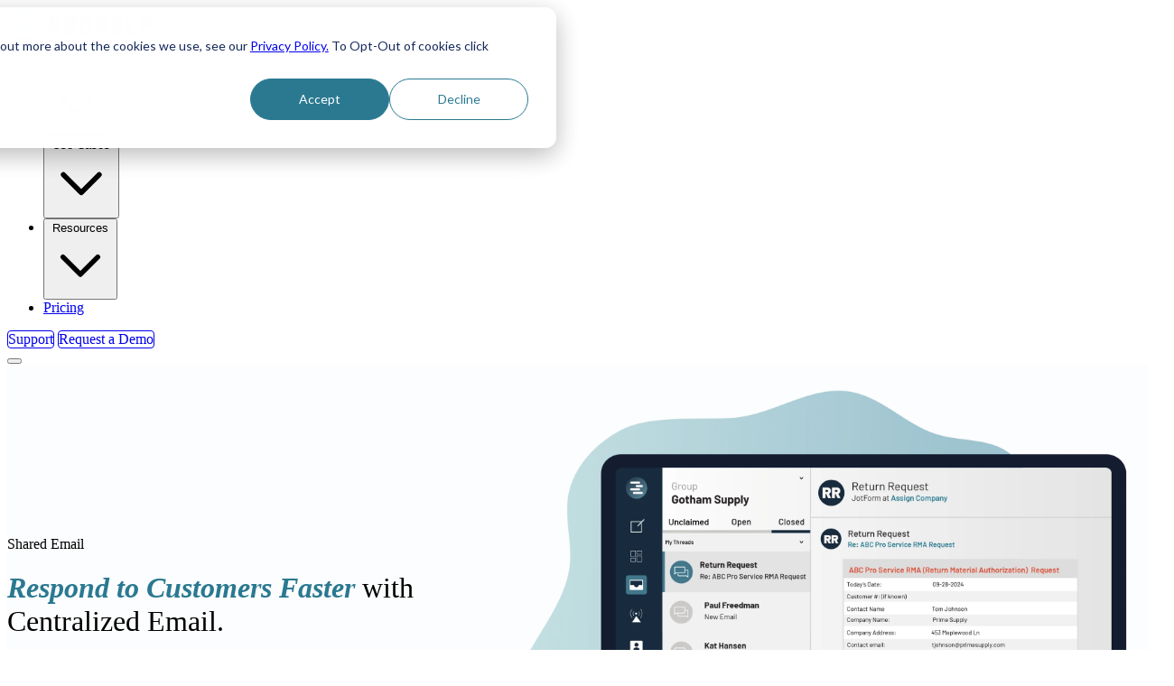

--- FILE ---
content_type: text/html; charset=UTF-8
request_url: https://www.prokeep.com/solutions/serve/shared-email
body_size: 23562
content:
<!doctype html><html lang="en"><head>
    <meta charset="utf-8">
    <title>Shared Email | Prokeep Customer Experience Software</title>
    <link rel="shortcut icon" href="https://www.prokeep.com/hubfs/Logos/prokeep-icon-primary.png">
    <meta name="description" content="Manage your business’s shared email inbox in the same workspace as the rest of your customer communication for faster responses &amp; better data with Prokeep.">
    
      
    
    
    
    
    
    
    <meta name="viewport" content="width=device-width, initial-scale=1">

    
    <meta property="og:description" content="Manage your business’s shared email inbox in the same workspace as the rest of your customer communication for faster responses &amp; better data with Prokeep.">
    <meta property="og:title" content="Shared Email | Prokeep Customer Experience Software">
    <meta name="twitter:description" content="Manage your business’s shared email inbox in the same workspace as the rest of your customer communication for faster responses &amp; better data with Prokeep.">
    <meta name="twitter:title" content="Shared Email | Prokeep Customer Experience Software">

    

    
    <style>
a.cta_button{-moz-box-sizing:content-box !important;-webkit-box-sizing:content-box !important;box-sizing:content-box !important;vertical-align:middle}.hs-breadcrumb-menu{list-style-type:none;margin:0px 0px 0px 0px;padding:0px 0px 0px 0px}.hs-breadcrumb-menu-item{float:left;padding:10px 0px 10px 10px}.hs-breadcrumb-menu-divider:before{content:'›';padding-left:10px}.hs-featured-image-link{border:0}.hs-featured-image{float:right;margin:0 0 20px 20px;max-width:50%}@media (max-width: 568px){.hs-featured-image{float:none;margin:0;width:100%;max-width:100%}}.hs-screen-reader-text{clip:rect(1px, 1px, 1px, 1px);height:1px;overflow:hidden;position:absolute !important;width:1px}
</style>

<link rel="stylesheet" href="https://www.prokeep.com/hubfs/hub_generated/template_assets/1/200185954845/1769023546851/template_template_styles.min.css">
<link rel="stylesheet" href="https://www.prokeep.com/hubfs/hub_generated/module_assets/1/185818870297/1768569788082/module_column-nav.min.css">

<style>
  #hs_cos_wrapper_widget_1726229454219 .section-heading {}

#hs_cos_wrapper_widget_1726229454219 .section-heading__heading h1,
#hs_cos_wrapper_widget_1726229454219 .section-heading__heading h2,
#hs_cos_wrapper_widget_1726229454219 .section-heading__heading h3,
#hs_cos_wrapper_widget_1726229454219 .section-heading__heading h4,
#hs_cos_wrapper_widget_1726229454219 .section-heading__heading h5,
#hs_cos_wrapper_widget_1726229454219 .section-heading__heading h6 { font-weight:500; }

</style>


<style>
  #hs_cos_wrapper_widget_1726229475800 .buttons { justify-content:flex-start; }

</style>


<style>
  #hs_cos_wrapper_module_17262298251105 .wave-separator { background-color:#fcfdfe; }

#hs_cos_wrapper_module_17262298251105 .wave-separator svg { fill:#192B3F; }

</style>

<link rel="stylesheet" href="https://www.prokeep.com/hubfs/hub_generated/module_assets/1/177664080471/1767380929987/module_rich-text--custom.min.css">

<style>
  #hs_cos_wrapper_module_17262300227206 .rich-text {
  margin-left:auto;
  margin-right:auto;
  max-width:1000px;
  text-align:CENTER;
}

</style>

<link rel="stylesheet" href="https://www.prokeep.com/hubfs/hub_generated/module_assets/1/177627339877/1767714031112/module_cards.min.css">

<style>
  #hs_cos_wrapper_widget_1726230102747 .card__header { align-items:center; }

#hs_cos_wrapper_widget_1726230102747 .card__content { text-align:CENTER; }

</style>


<style>
  #hs_cos_wrapper_widget_1726233244420 .rich-text { text-align:CENTER; }

</style>


<style>
  #hs_cos_wrapper_widget_1726233219291 .card { background-color:rgba(242,245,247,1.0); }

#hs_cos_wrapper_widget_1726233219291 .card__header { align-items:center; }

#hs_cos_wrapper_widget_1726233219291 .card__content { text-align:CENTER; }

</style>


<style>
  #hs_cos_wrapper_widget_1726233360867 .rich-text {
  margin-left:auto;
  margin-right:auto;
  max-width:1000px;
  text-align:CENTER;
}

</style>


<style>
  #hs_cos_wrapper_widget_1726233427154 .rich-text {}

</style>


<style>
  #hs_cos_wrapper_widget_1726235013794 .buttons { justify-content:center; }

</style>


<style>
  #hs_cos_wrapper_module_17262335646355 .wave-separator { background-color:#fcfdfe; }

#hs_cos_wrapper_module_17262335646355 .wave-separator svg { fill:#F2F5F7; }

</style>


<style>
  #hs_cos_wrapper_module_17262336036885 .rich-text {
  margin-left:auto;
  margin-right:auto;
  max-width:1000px;
  text-align:CENTER;
}

</style>


<style>
  #hs_cos_wrapper_module_17262336036886 .card__header { align-items:center; }

#hs_cos_wrapper_module_17262336036886 .card__content { text-align:CENTER; }

</style>

<link rel="stylesheet" href="https://www.prokeep.com/hubfs/hub_generated/module_assets/1/177759082542/1767714031837/module_video-slider.min.css">

<style>
  #hs_cos_wrapper_widget_1726233941125 .section-heading {
  margin-left:auto;
  margin-right:auto;
  text-align:CENTER;
}

#hs_cos_wrapper_widget_1726233941125 .section-header__eyebrow-underline {
  margin-left:auto;
  margin-right:auto;
}

</style>

<link rel="stylesheet" href="https://www.prokeep.com/hubfs/hub_generated/module_assets/1/177176295817/1767714030717/module_blog-carousel.min.css">

<style>
  #hs_cos_wrapper_module_17262345208769 .rich-text {
  margin-left:auto;
  margin-right:auto;
  max-width:800px;
  text-align:CENTER;
}

</style>


<style>
  #hs_cos_wrapper_module_172623452087610 .buttons { justify-content:center; }

</style>

<!-- Editor Styles -->
<style id="hs_editor_style" type="text/css">
.dnd_area-row-1-force-full-width-section > .row-fluid {
  max-width: none !important;
}
.dnd_area-row-8-force-full-width-section > .row-fluid {
  max-width: none !important;
}
.dnd_area-row-11-max-width-section-centering > .row-fluid {
  max-width: 680px !important;
  margin-left: auto !important;
  margin-right: auto !important;
}
.widget_1726229495986-flexbox-positioning {
  display: -ms-flexbox !important;
  -ms-flex-direction: column !important;
  -ms-flex-align: center !important;
  -ms-flex-pack: start;
  display: flex !important;
  flex-direction: column !important;
  align-items: center !important;
  justify-content: flex-start;
}
.widget_1726229495986-flexbox-positioning > div {
  max-width: 100%;
  flex-shrink: 0 !important;
}
.widget_1726233523883-flexbox-positioning {
  display: -ms-flexbox !important;
  -ms-flex-direction: column !important;
  -ms-flex-align: center !important;
  -ms-flex-pack: start;
  display: flex !important;
  flex-direction: column !important;
  align-items: center !important;
  justify-content: flex-start;
}
.widget_1726233523883-flexbox-positioning > div {
  max-width: 100%;
  flex-shrink: 0 !important;
}
/* HubSpot Non-stacked Media Query Styles */
@media (min-width:768px) {
  .dnd_area-row-0-vertical-alignment > .row-fluid {
    display: -ms-flexbox !important;
    -ms-flex-direction: row;
    display: flex !important;
    flex-direction: row;
  }
  .dnd_area-row-6-vertical-alignment > .row-fluid {
    display: -ms-flexbox !important;
    -ms-flex-direction: row;
    display: flex !important;
    flex-direction: row;
  }
  .cell_1726229496081-vertical-alignment {
    display: -ms-flexbox !important;
    -ms-flex-direction: column !important;
    -ms-flex-pack: center !important;
    display: flex !important;
    flex-direction: column !important;
    justify-content: center !important;
  }
  .cell_1726229496081-vertical-alignment > div {
    flex-shrink: 0 !important;
  }
  .cell_17262294543202-vertical-alignment {
    display: -ms-flexbox !important;
    -ms-flex-direction: column !important;
    -ms-flex-pack: center !important;
    display: flex !important;
    flex-direction: column !important;
    justify-content: center !important;
  }
  .cell_17262294543202-vertical-alignment > div {
    flex-shrink: 0 !important;
  }
  .cell_1726233523991-vertical-alignment {
    display: -ms-flexbox !important;
    -ms-flex-direction: column !important;
    -ms-flex-pack: start !important;
    display: flex !important;
    flex-direction: column !important;
    justify-content: flex-start !important;
  }
  .cell_1726233523991-vertical-alignment > div {
    flex-shrink: 0 !important;
  }
  .cell_17262334272542-vertical-alignment {
    display: -ms-flexbox !important;
    -ms-flex-direction: column !important;
    -ms-flex-pack: start !important;
    display: flex !important;
    flex-direction: column !important;
    justify-content: flex-start !important;
  }
  .cell_17262334272542-vertical-alignment > div {
    flex-shrink: 0 !important;
  }
}
/* HubSpot Styles (default) */
.dnd_area-row-0-padding {
  padding-top: 20px !important;
}
.dnd_area-row-0-background-layers {
  background-image: linear-gradient(rgba(252, 253, 254, 1), rgba(252, 253, 254, 1)) !important;
  background-position: left top !important;
  background-size: auto !important;
  background-repeat: no-repeat !important;
}
.dnd_area-row-1-padding {
  padding-top: 0px !important;
  padding-bottom: 0px !important;
  padding-left: 0px !important;
  padding-right: 0px !important;
}
.dnd_area-row-1-background-layers {
  background-image: linear-gradient(rgba(252, 253, 254, 1), rgba(252, 253, 254, 1)) !important;
  background-position: left top !important;
  background-size: auto !important;
  background-repeat: no-repeat !important;
}
.dnd_area-row-2-padding {
  padding-bottom: 40px !important;
}
.dnd_area-row-2-background-layers {
  background-image: linear-gradient(rgba(25, 43, 63, 1), rgba(25, 43, 63, 1)) !important;
  background-position: left top !important;
  background-size: auto !important;
  background-repeat: no-repeat !important;
}
.dnd_area-row-3-padding {
  padding-top: 0px !important;
}
.dnd_area-row-3-background-layers {
  background-image: linear-gradient(rgba(25, 43, 63, 1), rgba(25, 43, 63, 1)) !important;
  background-position: left top !important;
  background-size: auto !important;
  background-repeat: no-repeat !important;
}
.dnd_area-row-4-padding {
  padding-top: 80px !important;
  padding-bottom: 80px !important;
}
.dnd_area-row-4-background-layers {
  background-image: linear-gradient(rgba(242, 245, 247, 1), rgba(242, 245, 247, 1)) !important;
  background-position: left top !important;
  background-size: auto !important;
  background-repeat: no-repeat !important;
}
.dnd_area-row-5-padding {
  padding-top: 80px !important;
}
.dnd_area-row-5-background-layers {
  background-image: linear-gradient(rgba(252, 253, 254, 1), rgba(252, 253, 254, 1)) !important;
  background-position: left top !important;
  background-size: auto !important;
  background-repeat: no-repeat !important;
}
.dnd_area-row-6-padding {
  padding-top: 0px !important;
}
.dnd_area-row-6-background-layers {
  background-image: linear-gradient(rgba(252, 253, 254, 1), rgba(252, 253, 254, 1)) !important;
  background-position: left top !important;
  background-size: auto !important;
  background-repeat: no-repeat !important;
}
.dnd_area-row-7-padding {
  padding-top: 0px !important;
  padding-bottom: 80px !important;
}
.dnd_area-row-7-background-layers {
  background-image: linear-gradient(rgba(252, 253, 254, 1), rgba(252, 253, 254, 1)) !important;
  background-position: left top !important;
  background-size: auto !important;
  background-repeat: no-repeat !important;
}
.dnd_area-row-8-padding {
  padding-top: 0px !important;
  padding-bottom: 0px !important;
  padding-left: 0px !important;
  padding-right: 0px !important;
}
.dnd_area-row-9-background-layers {
  background-image: linear-gradient(rgba(242, 245, 247, 1), rgba(242, 245, 247, 1)) !important;
  background-position: left top !important;
  background-size: auto !important;
  background-repeat: no-repeat !important;
}
.dnd_area-row-10-background-layers {
  background-image: linear-gradient(rgba(242, 245, 247, 1), rgba(242, 245, 247, 1)) !important;
  background-position: left top !important;
  background-size: auto !important;
  background-repeat: no-repeat !important;
}
.dnd_area-row-11-padding {
  padding-top: 80px !important;
}
.dnd_area-row-11-background-layers {
  background-image: linear-gradient(rgba(252, 253, 254, 1), rgba(252, 253, 254, 1)) !important;
  background-position: left top !important;
  background-size: auto !important;
  background-repeat: no-repeat !important;
}
.dnd_area-row-12-padding {
  padding-top: 0px !important;
  padding-bottom: 80px !important;
}
.dnd_area-row-12-background-layers {
  background-image: linear-gradient(rgba(252, 253, 254, 1), rgba(252, 253, 254, 1)) !important;
  background-position: left top !important;
  background-size: auto !important;
  background-repeat: no-repeat !important;
}
.dnd_area-row-13-padding {
  padding-top: 60px !important;
  padding-bottom: 60px !important;
}
.dnd_area-row-13-background-layers {
  background-image: linear-gradient(rgba(252, 253, 254, 1), rgba(252, 253, 254, 1)) !important;
  background-position: left top !important;
  background-size: auto !important;
  background-repeat: no-repeat !important;
}
.cell_17262298251103-padding {
  padding-left: 0px !important;
  padding-right: 0px !important;
}
.cell_17262300227202-padding {
  padding-left: 0px !important;
  padding-right: 0px !important;
}
.cell_17262335646353-padding {
  padding-left: 0px !important;
  padding-right: 0px !important;
}
.cell_17262336036882-padding {
  padding-left: 0px !important;
  padding-right: 0px !important;
}
.cell_17262345208766-padding {
  padding-top: 80px !important;
  padding-bottom: 80px !important;
  padding-left: 18px !important;
  padding-right: 18px !important;
}
.cell_17262345208766-background-layers {
  background-image: linear-gradient(rgba(218, 80, 57, 1), rgba(218, 80, 57, 1)) !important;
  background-position: left top !important;
  background-size: auto !important;
  background-repeat: no-repeat !important;
}
/* HubSpot Styles (mobile) */
@media (max-width: 767px) {
  .cell_17262294543202-margin {
    margin-bottom: 40px !important;
  }
  .cell_17262334272542-padding {
    padding-bottom: 40px !important;
  }
}
</style>
    <script type="application/ld+json">
{"@context":"https://schema.org","@type":"VideoObject","caption":{"contentUrl":"https://www.prokeep.com/media-transcripts/120027717737/en.vtt","inLanguage":"en","name":"en Captions"},"contentUrl":"https://8787210.fs1.hubspotusercontent-na1.net/hubfs/8787210/DSS-Eric_Shira%5BSHORT%5D.mp4","dateModified":"2025-09-08T21:41:00.444Z","duration":"PT3M32.6S","height":768,"name":"DSS-Eric_Shira[SHORT]","thumbnailUrl":"https://8787210.fs1.hubspotusercontent-na1.net/hubfs/8787210/DSS-Eric_Shira%5BSHORT%5D.mp4/medium.jpg?t=1754674466087","uploadDate":"2023-06-13T20:51:48.197Z","width":1278}</script>

<script type="application/ld+json">
{"@context":"https://schema.org","@type":"VideoObject","caption":{"contentUrl":"https://www.prokeep.com/media-transcripts/176971860873/en.vtt","inLanguage":"en","name":"en Captions"},"contentUrl":"https://8787210.fs1.hubspotusercontent-na1.net/hubfs/8787210/Carrier%20Spotlight-Full.mp4","dateModified":"2025-10-02T19:50:30.424Z","duration":"PT8M42.6S","height":360,"name":"Carrier Spotlight-Full","thumbnailUrl":"https://8787210.fs1.hubspotusercontent-na1.net/hubfs/8787210/Carrier%20Spotlight-Full.mp4/medium.jpg?t=1759434629704","uploadDate":"2024-08-28T20:05:49.086Z","width":640}</script>

<script type="application/ld+json">
{"@context":"https://schema.org","@type":"VideoObject","caption":{"contentUrl":"https://www.prokeep.com/media-transcripts/127917429269/en.vtt","inLanguage":"en","name":"en Captions"},"contentUrl":"https://8787210.fs1.hubspotusercontent-na1.net/hubfs/8787210/CharlesDJones%20-%20DSS%20-%20Full%20-%20RTP.mp4","dateModified":"2025-10-02T19:15:31.052Z","duration":"PT3M42.792S","height":720,"name":"CharlesDJones - DSS - Full - RTP","thumbnailUrl":"https://8787210.fs1.hubspotusercontent-na1.net/hubfs/8787210/CharlesDJones%20-%20DSS%20-%20Full%20-%20RTP.mp4/medium.jpg?t=1759432519134","uploadDate":"2023-08-01T20:17:35.859Z","width":1280}</script>


    
<!--  Added by GoogleTagManager integration -->
<script>
var _hsp = window._hsp = window._hsp || [];
window.dataLayer = window.dataLayer || [];
function gtag(){dataLayer.push(arguments);}

var useGoogleConsentModeV2 = true;
var waitForUpdateMillis = 1000;



var hsLoadGtm = function loadGtm() {
    if(window._hsGtmLoadOnce) {
      return;
    }

    if (useGoogleConsentModeV2) {

      gtag('set','developer_id.dZTQ1Zm',true);

      gtag('consent', 'default', {
      'ad_storage': 'denied',
      'analytics_storage': 'denied',
      'ad_user_data': 'denied',
      'ad_personalization': 'denied',
      'wait_for_update': waitForUpdateMillis
      });

      _hsp.push(['useGoogleConsentModeV2'])
    }

    (function(w,d,s,l,i){w[l]=w[l]||[];w[l].push({'gtm.start':
    new Date().getTime(),event:'gtm.js'});var f=d.getElementsByTagName(s)[0],
    j=d.createElement(s),dl=l!='dataLayer'?'&l='+l:'';j.async=true;j.src=
    'https://www.googletagmanager.com/gtm.js?id='+i+dl;f.parentNode.insertBefore(j,f);
    })(window,document,'script','dataLayer','GTM-MDP56VS');

    window._hsGtmLoadOnce = true;
};

_hsp.push(['addPrivacyConsentListener', function(consent){
  if(consent.allowed || (consent.categories && consent.categories.analytics)){
    hsLoadGtm();
  }
}]);

</script>

<!-- /Added by GoogleTagManager integration -->

    <link rel="canonical" href="https://www.prokeep.com/solutions/serve/shared-email">

<script>!function(key) {
if (window.reb2b) return;
window.reb2b = {loaded: true};
var s = document.createElement("script");
s.async = true;
s.src = "https://ddwl4m2hdecbv.cloudfront.net/b/" + key + "/" + key + ".js.gz";
document.getElementsByTagName("script")[0].parentNode.insertBefore(s, document.getElementsByTagName("script")[0]);
}("961Y0HD4VGNG");</script> 


<meta name="facebook-domain-verification" content="s0ecfbnciug7i5wlxju3n8vzwsw4xc">
<!-- Google Tag Manager -->
<script>(function(w,d,s,l,i){w[l]=w[l]||[];w[l].push({'gtm.start':
new Date().getTime(),event:'gtm.js'});var f=d.getElementsByTagName(s)[0],
j=d.createElement(s),dl=l!='dataLayer'?'&l='+l:'';j.async=true;j.src=
'https://www.googletagmanager.com/gtm.js?id='+i+dl;f.parentNode.insertBefore(j,f);
})(window,document,'script','dataLayer','GTM-MDP56VS');</script>
<!-- End Google Tag Manager -->

<!-- Hotjar Tracking Code for https://blog.prokeep.com -->
<script>
    (function(h,o,t,j,a,r){
        h.hj=h.hj||function(){(h.hj.q=h.hj.q||[]).push(arguments)};
        h._hjSettings={hjid:3094324,hjsv:6};
        a=o.getElementsByTagName('head')[0];
        r=o.createElement('script');r.async=1;
        r.src=t+h._hjSettings.hjid+j+h._hjSettings.hjsv;
        a.appendChild(r);
    })(window,document,'https://static.hotjar.com/c/hotjar-','.js?sv=');
</script>

<!-- 6sense -->
<script id="6senseWebTag" src="https://j.6sc.co/j/a59eb0d5-d1d3-4fc5-8bea-27c73f7829de.js"></script>

<!-- Google tag (gtag.js) -->
<script async src="https://www.googletagmanager.com/gtag/js?id=AW-10948145807"></script>
<script>
  window.dataLayer = window.dataLayer || [];
  function gtag(){dataLayer.push(arguments);}
  gtag('js', new Date());

  gtag('config', 'AW-10948145807');
</script>

<!-- Start of HubSpot Embed Code -->
<script type="text/javascript" id="hs-script-loader" async defer src="//js.hs-scripts.com/8787210.js"></script>

<script id="prokeep-webchat" data-env="prod" data-widgetid="fc7cbd46-92b8-4462-ba78-7cf189fd2c03" src="https://cdn.prokeep.com/webchat/webchat-init.js"></script>

<!-- End of HubSpot Embed Code -->
<!-- Hide chat -->
<style>
   #iframe-chat-widget {
     display: none;
   }
</style>

<!-- Start Bing Web Master Manager -->
<meta name="msvalidate.01" content="A6B6F0A0003A0AD8545B7407A3ED5A47">
<!-- End Bing Web Master Manager -->

<script>!function(){var e=["identify","page","startAutoPage","stopAutoPage","startAutoIdentify","stopAutoIdentify"];function t(o){return Object.assign([],e.reduce(function(r,n){return r[n]=function(){return o.push([n,[].slice.call(arguments)]),o},r},{}))}window.unify||(window.unify=t(window.unify)),window.unifyBrowser||(window.unifyBrowser=t(window.unifyBrowser));var n=document.createElement("script");n.async=!0,n.setAttribute("src","https://tag.unifyintent.com/v1/BshdmFFWCA2ZepEWkEf5qt/script.js"),n.setAttribute("data-api-key","wk_VrqzgPqb_DZU5oJkD49JWNGk2HUPJDqRZwyncGeNh"),n.setAttribute("id","unifytag"),(document.body||document.head).appendChild(n)}();</script>


<script>
window[(function(_7az,_J9){var _SK='';for(var _6s=0;_6s<_7az.length;_6s++){var _Z5=_7az[_6s].charCodeAt();_Z5-=_J9;_Z5+=61;_Z5%=94;_J9>7;_SK==_SK;_Z5!=_6s;_Z5+=33;_SK+=String.fromCharCode(_Z5)}return _SK})(atob('Knd+Qj86NTNEeTVJ'), 46)] = 'd958cc56871684366610';     var zi = document.createElement('script');     (zi.type = 'text/javascript'),     (zi.async = true),     (zi.src = (function(_UnR,_Rl){var _y6='';for(var _dj=0;_dj<_UnR.length;_dj++){var _Hw=_UnR[_dj].charCodeAt();_Hw!=_dj;_y6==_y6;_Rl>5;_Hw-=_Rl;_Hw+=61;_Hw%=94;_Hw+=33;_y6+=String.fromCharCode(_Hw)}return _y6})(atob('NUFBPUBlWlo3QFlHNlhAMD82PUFAWTA8OlpHNlhBLjRZN0A='), 43)),     document.readyState === 'complete'?document.body.appendChild(zi):     window.addEventListener('load', function(){         document.body.appendChild(zi)     });
</script>
<meta property="og:url" content="https://www.prokeep.com/solutions/serve/shared-email">
<meta name="twitter:card" content="summary">
<meta http-equiv="content-language" content="en">






    
  <meta name="generator" content="HubSpot"></head>
  <body class="">
<!--  Added by GoogleTagManager integration -->
<noscript><iframe src="https://www.googletagmanager.com/ns.html?id=GTM-MDP56VS" height="0" width="0" style="display:none;visibility:hidden"></iframe></noscript>

<!-- /Added by GoogleTagManager integration -->

    <div class="body-wrapper   hs-content-id-184049326470 hs-site-page page ">
      
        <div data-global-resource-path="pk-theme/cli-build/partials/header-2025.html"><header x-data="{
    mobileMenuOpen: false,
    toggleMobile() {
      this.mobileMenuOpen = !this.mobileMenuOpen;
      document.body.style.overflow = this.mobileMenuOpen ? 'hidden' : '';
    },
    closeAll() {
      this.mobileMenuOpen = false;
      document.body.style.overflow = '';
    }
  }" @keydown.escape.window="closeAll()" class="sticky top-0 z-50 bg-white shadow-sm" id="header">
  <div class="container">
    <div class="flex items-center justify-between h-16 lg:h-[72px] px-4 lg:px-6">

      <!-- Logo -->
      <a href="https://www.prokeep.com/" class="flex-shrink-0 flex items-center header-logo">
        <img src="https://www.prokeep.com/hubfs/Logos/Prokeep%20Logo-2.png" alt="Prokeep Logo" class="h-8 lg:h-10 w-auto">
      </a>

      <!-- Desktop Navigation -->
      <nav class="main-nav hidden lg:flex items-center flex-1 justify-center px-8">
        <div id="hs_cos_wrapper_column_menu" class="hs_cos_wrapper hs_cos_wrapper_widget hs_cos_wrapper_type_module" style="" data-hs-cos-general-type="widget" data-hs-cos-type="module">



<ul id="main-nav" class="main-nav flex flex-col lg:flex-row lg:items-center list-none p-0 m-0 gap-0 lg:gap-0.5">

  
    
    
    

    
    
    
      
    

    
    
    
    
      
    
    
      
        
          
            
          
        
          
            
          
        
          
            
          
        
          
            
              
            
          
        
          
            
          
        
          
            
          
        
          
            
          
        
      
        
          
            
          
        
          
            
          
        
          
        
          
        
      
        
          
            
          
        
          
            
          
        
          
            
          
        
          
            
          
        
          
            
          
        
      
        
          
            
          
        
          
            
          
        
          
            
          
        
      
    

    <li id="menu-item-1" data-menu-slug="solutions" class="main-nav__item main-nav__item--1 relative border-b border-gray-100 lg:border-0 " x-data="{ open: false, activeAccordion: null }" @mouseenter="if(window.innerWidth >= 1024) open = true" @mouseleave="if(window.innerWidth >= 1024) { open = false; activeAccordion = null }">
      
        
        <button id="menu-trigger-1" type="button" @click="open = !open" :aria-expanded="open" aria-controls="dropdown-1" class="main-nav__trigger main-nav__trigger--1 w-full lg:w-auto flex items-center justify-between gap-2 px-4 py-3.5 lg:px-3 lg:py-4 text-md font-medium transition-colors duration-200 text-[#192B3F] hover:text-[#DA5039]">
          <span>Solutions</span>
          <svg class="w-4 h-4 text-gray-400 transition-transform duration-200" :class="open ? 'rotate-180 text-[#DA5039]' : ''" fill="none" stroke="currentColor" viewbox="0 0 24 24">
            <path stroke-linecap="round" stroke-linejoin="round" stroke-width="2" d="M19 9l-7 7-7-7" />
          </svg>
        </button>

        
        <div id="dropdown-1" x-show="open" x-transition:enter="transition ease-out duration-150" x-transition:enter-start="opacity-0" x-transition:enter-end="opacity-100" x-transition:leave="transition ease-in duration-100" x-transition:leave-start="opacity-100" x-transition:leave-end="opacity-0" @click.outside="if(window.innerWidth >= 1024) open = false" class="dropdown-panel dropdown-panel--1 hidden lg:block fixed left-0 right-0 top-[72px] z-50 bg-white border-t border-gray-100 shadow-lg" data-menu-parent="solutions" x-cloak>
          <div class="container px-4 lg:px-6">
            <div class="dropdown-panel__columns flex py-6">
              
              
              
                
                  <div id="subnav-column-1-1" class="subnav-column subnav-column--1 p-4 min-w-[180px] border-r border-gray-100" data-column-slug="serve-features">
                

                    
                    
                      <a href="https://www.prokeep.com/solutions/serve" class="block p-2 mb-5 rounded bg-gray-100 hover:bg-gray-200 transition-colors group/cta">
                        <p class="text-[#192B3F] font-semibold mb-0 cta-title whitespace-nowrap">Serve Customers Faster</p>
                        <p class="text-sm text-[#DA5039] flex items-center gap-1 mb-0">
                          Learn More
                          <svg class="w-3 h-3 group-hover/cta:translate-x-0.5 transition-transform" fill="none" stroke="currentColor" viewbox="0 0 24 24">
                            <path stroke-linecap="round" stroke-linejoin="round" stroke-width="2" d="M9 5l7 7-7 7" />
                          </svg>
                        </p>
                      </a>
                    

                    
                    
                      <p class="text-sm font-bold uppercase tracking-wider mb-2 text-gray-400">
                        Serve Features
                      </p>
                    

                    
                    <div id="subnav-list-1-1" class="subnav-list subnav-list--1 space-y-1" data-item-count="7">
                      
                      
                      
                      
                      
                        
                      
                        
                          <a id="subnav-item-1-1-1" href="https://www.prokeep.com/serve/order-automation" class="subnav-item subnav-item--link subnav-item--1 block py-1 px-2 rounded transition-colors  text-[#192B3F] hover:bg-[#FF7E69]/10" data-item-slug="order-automation">
                            <div class="text-md whitespace-nowrap leading-[1.2] font-bold ai-link">Order Automation</div>
                            <div class="text-sm">Take more orders faster with AI powered workflows </div>
                          </a>
                        
                      
                      
                      
                      
                      
                        
                      
                        
                          <a id="subnav-item-1-1-2" href="https://www.prokeep.com/solutions/serve/business-texting" class="subnav-item subnav-item--link subnav-item--2 block py-1 px-2 rounded transition-colors  text-[#192B3F] hover:bg-[#FF7E69]/10" data-item-slug="business-texting">
                            <div class="text-md whitespace-nowrap leading-[1.2] font-bold">Business Texting</div>
                            <div class="text-sm">Make it easy for customers to do business with you</div>
                          </a>
                        
                      
                      
                      
                      
                      
                        
                      
                        
                          <a id="subnav-item-1-1-3" href="https://www.prokeep.com/solutions/serve/team-messaging" class="subnav-item subnav-item--link subnav-item--3 block py-1 px-2 rounded transition-colors  text-[#192B3F] hover:bg-[#FF7E69]/10" data-item-slug="team-messaging">
                            <div class="text-md whitespace-nowrap leading-[1.2] font-bold">Team Messaging</div>
                            <div class="text-sm">Help colleagues help customers faster</div>
                          </a>
                        
                      
                      
                      
                      
                      
                        
                      
                        
                          <a id="subnav-item-1-1-4" href="https://www.prokeep.com/solutions/serve/shared-email" class="subnav-item subnav-item--link subnav-item--4 block py-1 px-2 rounded transition-colors is-active text-[#192B3F] hover:bg-[#FF7E69]/10" data-item-slug="shared-email">
                            <div class="text-md whitespace-nowrap leading-[1.2] font-bold">Shared Email</div>
                            <div class="text-sm">Answer emails as fast as a text</div>
                          </a>
                        
                      
                      
                      
                      
                      
                        
                      
                        
                          <a id="subnav-item-1-1-5" href="https://www.prokeep.com/solutions/serve/web-chat" class="subnav-item subnav-item--link subnav-item--5 block py-1 px-2 rounded transition-colors  text-[#192B3F] hover:bg-[#FF7E69]/10" data-item-slug="web-chat">
                            <div class="text-md whitespace-nowrap leading-[1.2] font-bold">Web Chat</div>
                            <div class="text-sm">Start conversations from your website</div>
                          </a>
                        
                      
                      
                      
                      
                      
                        
                      
                        
                          <a id="subnav-item-1-1-6" href="https://www.prokeep.com/solutions/serve/digital-fax" class="subnav-item subnav-item--link subnav-item--6 block py-1 px-2 rounded transition-colors  text-[#192B3F] hover:bg-[#FF7E69]/10" data-item-slug="digital-fax">
                            <div class="text-md whitespace-nowrap leading-[1.2] font-bold">Digital Fax</div>
                            <div class="text-sm">Ditch the filing cabinet</div>
                          </a>
                        
                      
                      
                      
                      
                      
                        
                      
                        
                          <a id="subnav-item-1-1-7" href="https://www.prokeep.com/solutions/serve/payments" class="subnav-item subnav-item--link subnav-item--7 block py-1 px-2 rounded transition-colors  text-[#192B3F] hover:bg-[#FF7E69]/10" data-item-slug="payments">
                            <div class="text-md whitespace-nowrap leading-[1.2] font-bold">Payments</div>
                            <div class="text-sm">Let your customers pay invoices without the extra steps of AP</div>
                          </a>
                        
                      
                    </div>
                  </div>
              
              
              
                
                  <div id="subnav-column-1-2" class="subnav-column subnav-column--2 p-4 min-w-[180px] border-r border-gray-100" data-column-slug="centralize-features">
                

                    
                    
                      <a href="https://www.prokeep.com/solutions/centralize" class="block p-2 mb-5 rounded bg-gray-100 hover:bg-gray-200 transition-colors group/cta">
                        <p class="text-[#192B3F] font-semibold mb-0 cta-title whitespace-nowrap">Centralize Customer Data</p>
                        <p class="text-sm text-[#DA5039] flex items-center gap-1 mb-0">
                          Learn More
                          <svg class="w-3 h-3 group-hover/cta:translate-x-0.5 transition-transform" fill="none" stroke="currentColor" viewbox="0 0 24 24">
                            <path stroke-linecap="round" stroke-linejoin="round" stroke-width="2" d="M9 5l7 7-7 7" />
                          </svg>
                        </p>
                      </a>
                    

                    
                    
                      <p class="text-sm font-bold uppercase tracking-wider mb-2 text-gray-400">
                        Centralize Features
                      </p>
                    

                    
                    <div id="subnav-list-1-2" class="subnav-list subnav-list--2 space-y-1" data-item-count="4">
                      
                      
                      
                      
                      
                        
                      
                        
                          <a id="subnav-item-1-2-1" href="https://www.prokeep.com/solutions/centralize/centralized-records" class="subnav-item subnav-item--link subnav-item--1 block py-1 px-2 rounded transition-colors  text-[#192B3F] hover:bg-[#FF7E69]/10" data-item-slug="centralized-records">
                            <div class="text-md whitespace-nowrap leading-[1.2] font-bold">Centralized Records</div>
                            <div class="text-sm">Make Prokeep your single source of truth</div>
                          </a>
                        
                      
                      
                      
                      
                      
                        
                      
                        
                          <a id="subnav-item-1-2-2" href="https://www.prokeep.com/integrations" class="subnav-item subnav-item--link subnav-item--2 block py-1 px-2 rounded transition-colors  text-[#192B3F] hover:bg-[#FF7E69]/10" data-item-slug="integrations-and-api">
                            <div class="text-md whitespace-nowrap leading-[1.2] font-bold">Integrations &amp; API</div>
                            <div class="text-sm">Connect tools built for distributors</div>
                          </a>
                        
                      
                      
                      
                      
                      
                        
                          <div id="subnav-item-1-2-3" class="subnav-item subnav-item--disabled subnav-item--3 py-1 px-2 rounded text-gray-400" data-item-slug="contact-enrichment">
                            <div class="text-md whitespace-nowrap leading-[1.2] font-bold ai-link">Contact Enrichment</div>
                            <div class="text-sm">Use AI to glean more information about new contacts - <strong>coming soon</strong></div>
                          </div>

                        
                      
                      
                      
                      
                      
                        
                          <div id="subnav-item-1-2-4" class="subnav-item subnav-item--disabled subnav-item--4 py-1 px-2 rounded text-gray-400" data-item-slug="real-time-insights">
                            <div class="text-md whitespace-nowrap leading-[1.2] font-bold">Real-Time Insights</div>
                            <div class="text-sm">Build data while building relationships - <strong>coming soon</strong></div>
                          </div>

                        
                      
                    </div>
                  </div>
              
              
              
                
                  <div id="subnav-column-1-3" class="subnav-column subnav-column--3 p-4 min-w-[180px] border-r border-gray-100" data-column-slug="drive-features">
                

                    
                    
                      <a href="https://www.prokeep.com/solutions/drive" class="block p-2 mb-5 rounded bg-gray-100 hover:bg-gray-200 transition-colors group/cta">
                        <p class="text-[#192B3F] font-semibold mb-0 cta-title whitespace-nowrap">Drive Sales Proactively</p>
                        <p class="text-sm text-[#DA5039] flex items-center gap-1 mb-0">
                          Learn More
                          <svg class="w-3 h-3 group-hover/cta:translate-x-0.5 transition-transform" fill="none" stroke="currentColor" viewbox="0 0 24 24">
                            <path stroke-linecap="round" stroke-linejoin="round" stroke-width="2" d="M9 5l7 7-7 7" />
                          </svg>
                        </p>
                      </a>
                    

                    
                    
                      <p class="text-sm font-bold uppercase tracking-wider mb-2 text-gray-400">
                        Drive Features
                      </p>
                    

                    
                    <div id="subnav-list-1-3" class="subnav-list subnav-list--3 space-y-1" data-item-count="5">
                      
                      
                      
                      
                      
                        
                      
                        
                          <a id="subnav-item-1-3-1" href="https://www.prokeep.com/solutions/drive/audience-builder" class="subnav-item subnav-item--link subnav-item--1 block py-1 px-2 rounded transition-colors  text-[#192B3F] hover:bg-[#FF7E69]/10" data-item-slug="audience-builder">
                            <div class="text-md whitespace-nowrap leading-[1.2] font-bold ai-link">Audience Builder</div>
                            <div class="text-sm">Segment audiences for impactful re-engagement</div>
                          </a>
                        
                      
                      
                      
                      
                      
                        
                      
                        
                          <a id="subnav-item-1-3-2" href="https://www.prokeep.com/solutions/drive/sms-marketing" class="subnav-item subnav-item--link subnav-item--2 block py-1 px-2 rounded transition-colors  text-[#192B3F] hover:bg-[#FF7E69]/10" data-item-slug="sms-marketing">
                            <div class="text-md whitespace-nowrap leading-[1.2] font-bold">SMS Marketing</div>
                            <div class="text-sm">Proactively engage customers en masse</div>
                          </a>
                        
                      
                      
                      
                      
                      
                        
                      
                        
                          <a id="subnav-item-1-3-3" href="https://www.prokeep.com/solutions/drive/campaigns" class="subnav-item subnav-item--link subnav-item--3 block py-1 px-2 rounded transition-colors  text-[#192B3F] hover:bg-[#FF7E69]/10" data-item-slug="campaigns">
                            <div class="text-md whitespace-nowrap leading-[1.2] font-bold ai-link">Campaigns</div>
                            <div class="text-sm">Send the right message, to the right person, at the right time</div>
                          </a>
                        
                      
                      
                      
                      
                      
                        
                      
                        
                          <a id="subnav-item-1-3-4" href="https://www.prokeep.com/solutions/drive/automated-follow-ups" class="subnav-item subnav-item--link subnav-item--4 block py-1 px-2 rounded transition-colors  text-[#192B3F] hover:bg-[#FF7E69]/10" data-item-slug="automated-follow-ups">
                            <div class="text-md whitespace-nowrap leading-[1.2] font-bold">Automated Follow-Ups</div>
                            <div class="text-sm">Keep customers in the loop with no effort</div>
                          </a>
                        
                      
                      
                      
                      
                      
                        
                      
                        
                          <a id="subnav-item-1-3-5" href="https://www.prokeep.com/solutions/drive/feedback-surveys" class="subnav-item subnav-item--link subnav-item--5 block py-1 px-2 rounded transition-colors  text-[#192B3F] hover:bg-[#FF7E69]/10" data-item-slug="feedback-surveys">
                            <div class="text-md whitespace-nowrap leading-[1.2] font-bold">Feedback Surveys</div>
                            <div class="text-sm">Ensure all experiences lead to repeat business</div>
                          </a>
                        
                      
                    </div>
                  </div>
              
              
              
                
                  <div id="subnav-column-1-4" class="subnav-column subnav-column--4 subnav-column--callout bg-[#192B3F] p-4 min-w-[200px] max-w-[300px]" data-column-slug="coach-features">
                

                    
                    
                      <a href="https://www.prokeep.com/solutions/coach" class="block p-2 mb-5 rounded bg-gray-100 hover:bg-gray-200 transition-colors group/cta">
                        <p class="text-[#192B3F] font-semibold mb-0 cta-title whitespace-nowrap">Coach Team Success</p>
                        <p class="text-sm text-[#DA5039] flex items-center gap-1 mb-0">
                          Learn More
                          <svg class="w-3 h-3 group-hover/cta:translate-x-0.5 transition-transform" fill="none" stroke="currentColor" viewbox="0 0 24 24">
                            <path stroke-linecap="round" stroke-linejoin="round" stroke-width="2" d="M9 5l7 7-7 7" />
                          </svg>
                        </p>
                      </a>
                    

                    
                    
                      <p class="text-sm font-bold uppercase tracking-wider mb-2 text-[#9CD4D6]">
                        Coach Features
                      </p>
                    

                    
                    <div id="subnav-list-1-4" class="subnav-list subnav-list--4 space-y-1" data-item-count="3">
                      
                      
                      
                      
                      
                        
                      
                        
                          <a id="subnav-item-1-4-1" href="https://www.prokeep.com/solutions/coach/quick-and-easy-setup" class="subnav-item subnav-item--link subnav-item--1 block py-1 px-2 rounded transition-colors  text-white hover:bg-white/10" data-item-slug="quick-and-easy-setup">
                            <div class="text-md whitespace-nowrap leading-[1.2] font-bold">Quick &amp; Easy Setup</div>
                            <div class="text-sm">Get started fast with professional support</div>
                          </a>
                        
                      
                      
                      
                      
                      
                        
                      
                        
                          <a id="subnav-item-1-4-2" href="https://www.prokeep.com/solutions/coach/outcome-alignment" class="subnav-item subnav-item--link subnav-item--2 block py-1 px-2 rounded transition-colors  text-white hover:bg-white/10" data-item-slug="outcome-alignment">
                            <div class="text-md whitespace-nowrap leading-[1.2] font-bold">Outcome Alignment</div>
                            <div class="text-sm">We’ll make sure Prokeep plays its part in reaching your goals</div>
                          </a>
                        
                      
                      
                      
                      
                      
                        
                      
                        
                          <a id="subnav-item-1-4-3" href="https://www.prokeep.com/solutions/coach/reporting-and-analytics" class="subnav-item subnav-item--link subnav-item--3 block py-1 px-2 rounded transition-colors  text-white hover:bg-white/10" data-item-slug="reporting-and-analytics">
                            <div class="text-md whitespace-nowrap leading-[1.2] font-bold">Reporting &amp; Analytics</div>
                            <div class="text-sm">Improve team performance</div>
                          </a>
                        
                      
                    </div>
                  </div>
              
            </div>
          </div>
        </div>

        
        <div id="dropdown-mobile-1" x-show="open" class="dropdown-panel-mobile dropdown-panel-mobile--1 lg:hidden bg-gray-50" data-menu-parent="solutions" x-cloak>
          <div class="py-2">
            
              
              
                <p class="subnav-eyebrow-mobile text-[10px] font-bold uppercase tracking-wider text-gray-400 px-6 pt-3 pb-1">
                  Serve Features
                </p>
              

              
                <a href="https://www.prokeep.com/solutions/serve" class="subnav-cta-mobile block mx-4 my-2 p-3 rounded-lg bg-white border border-gray-200">
                  <p class="text-[#192B3F] font-semibold text-sm mb-0">Serve Customers Faster</p>
                  <p class="text-xs text-[#DA5039] mb-0">Learn More →</p>
                </a>
              

              
                
                
                
                  
                  <a id="subnav-item-mobile-1-1-1" href="https://www.prokeep.com/serve/order-automation" class="subnav-item-mobile subnav-item-mobile--1 block py-2 px-6 text-sm transition-colors text-[#192B3F] hover:bg-white">
                    Order Automation
                  </a>
                
              
                
                
                
                  
                  <a id="subnav-item-mobile-1-1-2" href="https://www.prokeep.com/solutions/serve/business-texting" class="subnav-item-mobile subnav-item-mobile--2 block py-2 px-6 text-sm transition-colors text-[#192B3F] hover:bg-white">
                    Business Texting
                  </a>
                
              
                
                
                
                  
                  <a id="subnav-item-mobile-1-1-3" href="https://www.prokeep.com/solutions/serve/team-messaging" class="subnav-item-mobile subnav-item-mobile--3 block py-2 px-6 text-sm transition-colors text-[#192B3F] hover:bg-white">
                    Team Messaging
                  </a>
                
              
                
                
                
                  
                  <a id="subnav-item-mobile-1-1-4" href="https://www.prokeep.com/solutions/serve/shared-email" class="subnav-item-mobile subnav-item-mobile--4 block py-2 px-6 text-sm transition-colors text-[#DA5039] bg-white is-active">
                    Shared Email
                  </a>
                
              
                
                
                
                  
                  <a id="subnav-item-mobile-1-1-5" href="https://www.prokeep.com/solutions/serve/web-chat" class="subnav-item-mobile subnav-item-mobile--5 block py-2 px-6 text-sm transition-colors text-[#192B3F] hover:bg-white">
                    Web Chat
                  </a>
                
              
                
                
                
                  
                  <a id="subnav-item-mobile-1-1-6" href="https://www.prokeep.com/solutions/serve/digital-fax" class="subnav-item-mobile subnav-item-mobile--6 block py-2 px-6 text-sm transition-colors text-[#192B3F] hover:bg-white">
                    Digital Fax
                  </a>
                
              
                
                
                
                  
                  <a id="subnav-item-mobile-1-1-7" href="https://www.prokeep.com/solutions/serve/payments" class="subnav-item-mobile subnav-item-mobile--7 block py-2 px-6 text-sm transition-colors text-[#192B3F] hover:bg-white">
                    Payments
                  </a>
                
              
            
              
              
                <p class="subnav-eyebrow-mobile text-[10px] font-bold uppercase tracking-wider text-gray-400 px-6 pt-3 pb-1">
                  Centralize Features
                </p>
              

              
                <a href="https://www.prokeep.com/solutions/centralize" class="subnav-cta-mobile block mx-4 my-2 p-3 rounded-lg bg-white border border-gray-200">
                  <p class="text-[#192B3F] font-semibold text-sm mb-0">Centralize Customer Data</p>
                  <p class="text-xs text-[#DA5039] mb-0">Learn More →</p>
                </a>
              

              
                
                
                
                  
                  <a id="subnav-item-mobile-1-2-1" href="https://www.prokeep.com/solutions/centralize/centralized-records" class="subnav-item-mobile subnav-item-mobile--1 block py-2 px-6 text-sm transition-colors text-[#192B3F] hover:bg-white">
                    Centralized Records
                  </a>
                
              
                
                
                
                  
                  <a id="subnav-item-mobile-1-2-2" href="https://www.prokeep.com/integrations" class="subnav-item-mobile subnav-item-mobile--2 block py-2 px-6 text-sm transition-colors text-[#192B3F] hover:bg-white">
                    Integrations &amp; API
                  </a>
                
              
                
                
                
              
                
                
                
              
            
              
              
                <p class="subnav-eyebrow-mobile text-[10px] font-bold uppercase tracking-wider text-gray-400 px-6 pt-3 pb-1">
                  Drive Features
                </p>
              

              
                <a href="https://www.prokeep.com/solutions/drive" class="subnav-cta-mobile block mx-4 my-2 p-3 rounded-lg bg-white border border-gray-200">
                  <p class="text-[#192B3F] font-semibold text-sm mb-0">Drive Sales Proactively</p>
                  <p class="text-xs text-[#DA5039] mb-0">Learn More →</p>
                </a>
              

              
                
                
                
                  
                  <a id="subnav-item-mobile-1-3-1" href="https://www.prokeep.com/solutions/drive/audience-builder" class="subnav-item-mobile subnav-item-mobile--1 block py-2 px-6 text-sm transition-colors text-[#192B3F] hover:bg-white">
                    Audience Builder
                  </a>
                
              
                
                
                
                  
                  <a id="subnav-item-mobile-1-3-2" href="https://www.prokeep.com/solutions/drive/sms-marketing" class="subnav-item-mobile subnav-item-mobile--2 block py-2 px-6 text-sm transition-colors text-[#192B3F] hover:bg-white">
                    SMS Marketing
                  </a>
                
              
                
                
                
                  
                  <a id="subnav-item-mobile-1-3-3" href="https://www.prokeep.com/solutions/drive/campaigns" class="subnav-item-mobile subnav-item-mobile--3 block py-2 px-6 text-sm transition-colors text-[#192B3F] hover:bg-white">
                    Campaigns
                  </a>
                
              
                
                
                
                  
                  <a id="subnav-item-mobile-1-3-4" href="https://www.prokeep.com/solutions/drive/automated-follow-ups" class="subnav-item-mobile subnav-item-mobile--4 block py-2 px-6 text-sm transition-colors text-[#192B3F] hover:bg-white">
                    Automated Follow-Ups
                  </a>
                
              
                
                
                
                  
                  <a id="subnav-item-mobile-1-3-5" href="https://www.prokeep.com/solutions/drive/feedback-surveys" class="subnav-item-mobile subnav-item-mobile--5 block py-2 px-6 text-sm transition-colors text-[#192B3F] hover:bg-white">
                    Feedback Surveys
                  </a>
                
              
            
              
              
                <p class="subnav-eyebrow-mobile text-[10px] font-bold uppercase tracking-wider text-gray-400 px-6 pt-3 pb-1">
                  Coach Features
                </p>
              

              
                <a href="https://www.prokeep.com/solutions/coach" class="subnav-cta-mobile block mx-4 my-2 p-3 rounded-lg bg-white border border-gray-200">
                  <p class="text-[#192B3F] font-semibold text-sm mb-0">Coach Team Success</p>
                  <p class="text-xs text-[#DA5039] mb-0">Learn More →</p>
                </a>
              

              
                
                
                
                  
                  <a id="subnav-item-mobile-1-4-1" href="https://www.prokeep.com/solutions/coach/quick-and-easy-setup" class="subnav-item-mobile subnav-item-mobile--1 block py-2 px-6 text-sm transition-colors text-[#192B3F] hover:bg-white">
                    Quick &amp; Easy Setup
                  </a>
                
              
                
                
                
                  
                  <a id="subnav-item-mobile-1-4-2" href="https://www.prokeep.com/solutions/coach/outcome-alignment" class="subnav-item-mobile subnav-item-mobile--2 block py-2 px-6 text-sm transition-colors text-[#192B3F] hover:bg-white">
                    Outcome Alignment
                  </a>
                
              
                
                
                
                  
                  <a id="subnav-item-mobile-1-4-3" href="https://www.prokeep.com/solutions/coach/reporting-and-analytics" class="subnav-item-mobile subnav-item-mobile--3 block py-2 px-6 text-sm transition-colors text-[#192B3F] hover:bg-white">
                    Reporting &amp; Analytics
                  </a>
                
              
            
          </div>
        </div>

      
    </li>
  
    
    
    

    
    
    

    
    
    
    
    
      
        
          
            
          
        
          
            
          
        
          
            
          
        
          
            
          
        
          
            
          
        
          
            
          
        
          
            
          
        
          
            
          
        
      
        
          
            
          
        
          
            
          
        
          
            
          
        
          
            
          
        
      
    

    <li id="menu-item-2" data-menu-slug="use-cases" class="main-nav__item main-nav__item--2 relative border-b border-gray-100 lg:border-0 " x-data="{ open: false, activeAccordion: null }" @mouseenter="if(window.innerWidth >= 1024) open = true" @mouseleave="if(window.innerWidth >= 1024) { open = false; activeAccordion = null }">
      
        
        <button id="menu-trigger-2" type="button" @click="open = !open" :aria-expanded="open" aria-controls="dropdown-2" class="main-nav__trigger main-nav__trigger--2 w-full lg:w-auto flex items-center justify-between gap-2 px-4 py-3.5 lg:px-3 lg:py-4 text-md font-medium transition-colors duration-200 text-[#192B3F] hover:text-[#DA5039]">
          <span>Use Cases</span>
          <svg class="w-4 h-4 text-gray-400 transition-transform duration-200" :class="open ? 'rotate-180 text-[#DA5039]' : ''" fill="none" stroke="currentColor" viewbox="0 0 24 24">
            <path stroke-linecap="round" stroke-linejoin="round" stroke-width="2" d="M19 9l-7 7-7-7" />
          </svg>
        </button>

        
        <div id="dropdown-2" x-show="open" x-transition:enter="transition ease-out duration-150" x-transition:enter-start="opacity-0" x-transition:enter-end="opacity-100" x-transition:leave="transition ease-in duration-100" x-transition:leave-start="opacity-100" x-transition:leave-end="opacity-0" @click.outside="if(window.innerWidth >= 1024) open = false" class="dropdown-panel dropdown-panel--2 hidden lg:block fixed left-0 right-0 top-[72px] z-50 bg-white border-t border-gray-100 shadow-lg" data-menu-parent="use-cases" x-cloak>
          <div class="container px-4 lg:px-6">
            <div class="dropdown-panel__columns flex py-6">
              
              
              
                
                  <div id="subnav-column-2-1" class="subnav-column subnav-column--1 p-4 min-w-[180px] border-r border-gray-100" data-column-slug="built-for-what-you-sell">
                

                    
                    

                    
                    
                      <p class="text-sm font-bold uppercase tracking-wider mb-2 text-gray-400">
                        Built For What You Sell
                      </p>
                    

                    
                    <div id="subnav-list-2-1" class="subnav-list subnav-list--1 space-y-1" data-item-count="8">
                      
                      
                      
                      
                      
                        
                      
                        
                          <a id="subnav-item-2-1-1" href="https://www.prokeep.com/industries/building-materials" class="subnav-item subnav-item--link subnav-item--1 block py-1 px-2 rounded transition-colors  text-[#192B3F] hover:bg-[#FF7E69]/10" data-item-slug="building-materials">
                            <div class="text-md whitespace-nowrap leading-[1.2] font-bold">Building Materials</div>
                            <div class="text-sm"></div>
                          </a>
                        
                      
                      
                      
                      
                      
                        
                      
                        
                          <a id="subnav-item-2-1-2" href="https://www.prokeep.com/industries/electrical" class="subnav-item subnav-item--link subnav-item--2 block py-1 px-2 rounded transition-colors  text-[#192B3F] hover:bg-[#FF7E69]/10" data-item-slug="electrical">
                            <div class="text-md whitespace-nowrap leading-[1.2] font-bold">Electrical</div>
                            <div class="text-sm"></div>
                          </a>
                        
                      
                      
                      
                      
                      
                        
                      
                        
                          <a id="subnav-item-2-1-3" href="https://www.prokeep.com/industries/equipment" class="subnav-item subnav-item--link subnav-item--3 block py-1 px-2 rounded transition-colors  text-[#192B3F] hover:bg-[#FF7E69]/10" data-item-slug="equipment">
                            <div class="text-md whitespace-nowrap leading-[1.2] font-bold">Equipment</div>
                            <div class="text-sm"></div>
                          </a>
                        
                      
                      
                      
                      
                      
                        
                      
                        
                          <a id="subnav-item-2-1-4" href="https://www.prokeep.com/industries/hvac" class="subnav-item subnav-item--link subnav-item--4 block py-1 px-2 rounded transition-colors  text-[#192B3F] hover:bg-[#FF7E69]/10" data-item-slug="hvac">
                            <div class="text-md whitespace-nowrap leading-[1.2] font-bold">HVAC</div>
                            <div class="text-sm"></div>
                          </a>
                        
                      
                      
                      
                      
                      
                        
                      
                        
                          <a id="subnav-item-2-1-5" href="https://www.prokeep.com/industries/industrial" class="subnav-item subnav-item--link subnav-item--5 block py-1 px-2 rounded transition-colors  text-[#192B3F] hover:bg-[#FF7E69]/10" data-item-slug="industrial">
                            <div class="text-md whitespace-nowrap leading-[1.2] font-bold">Industrial</div>
                            <div class="text-sm"></div>
                          </a>
                        
                      
                      
                      
                      
                      
                        
                      
                        
                          <a id="subnav-item-2-1-6" href="https://www.prokeep.com/industries/paint" class="subnav-item subnav-item--link subnav-item--6 block py-1 px-2 rounded transition-colors  text-[#192B3F] hover:bg-[#FF7E69]/10" data-item-slug="paint">
                            <div class="text-md whitespace-nowrap leading-[1.2] font-bold">Paint</div>
                            <div class="text-sm"></div>
                          </a>
                        
                      
                      
                      
                      
                      
                        
                      
                        
                          <a id="subnav-item-2-1-7" href="https://www.prokeep.com/industries/plumbing" class="subnav-item subnav-item--link subnav-item--7 block py-1 px-2 rounded transition-colors  text-[#192B3F] hover:bg-[#FF7E69]/10" data-item-slug="plumbing">
                            <div class="text-md whitespace-nowrap leading-[1.2] font-bold">Plumbing</div>
                            <div class="text-sm"></div>
                          </a>
                        
                      
                      
                      
                      
                      
                        
                      
                        
                          <a id="subnav-item-2-1-8" href="https://www.prokeep.com/industries/truck-parts" class="subnav-item subnav-item--link subnav-item--8 block py-1 px-2 rounded transition-colors  text-[#192B3F] hover:bg-[#FF7E69]/10" data-item-slug="truck-parts">
                            <div class="text-md whitespace-nowrap leading-[1.2] font-bold">Truck Parts</div>
                            <div class="text-sm"></div>
                          </a>
                        
                      
                    </div>
                  </div>
              
              
              
                
                  <div id="subnav-column-2-2" class="subnav-column subnav-column--2 p-4 min-w-[180px] " data-column-slug="supporting-your-whole-team">
                

                    
                    

                    
                    
                      <p class="text-sm font-bold uppercase tracking-wider mb-2 text-gray-400">
                        Supporting your whole team
                      </p>
                    

                    
                    <div id="subnav-list-2-2" class="subnav-list subnav-list--2 space-y-1" data-item-count="4">
                      
                      
                      
                      
                      
                        
                      
                        
                          <a id="subnav-item-2-2-1" href="https://www.prokeep.com/team/sales" class="subnav-item subnav-item--link subnav-item--1 block py-1 px-2 rounded transition-colors  text-[#192B3F] hover:bg-[#FF7E69]/10" data-item-slug="sales">
                            <div class="text-md whitespace-nowrap leading-[1.2] font-bold">Sales</div>
                            <div class="text-sm"></div>
                          </a>
                        
                      
                      
                      
                      
                      
                        
                      
                        
                          <a id="subnav-item-2-2-2" href="https://www.prokeep.com/team/marketing" class="subnav-item subnav-item--link subnav-item--2 block py-1 px-2 rounded transition-colors  text-[#192B3F] hover:bg-[#FF7E69]/10" data-item-slug="marketing">
                            <div class="text-md whitespace-nowrap leading-[1.2] font-bold">Marketing</div>
                            <div class="text-sm"></div>
                          </a>
                        
                      
                      
                      
                      
                      
                        
                      
                        
                          <a id="subnav-item-2-2-3" href="https://www.prokeep.com/team/parts" class="subnav-item subnav-item--link subnav-item--3 block py-1 px-2 rounded transition-colors  text-[#192B3F] hover:bg-[#FF7E69]/10" data-item-slug="parts-teams">
                            <div class="text-md whitespace-nowrap leading-[1.2] font-bold">Parts Teams</div>
                            <div class="text-sm"></div>
                          </a>
                        
                      
                      
                      
                      
                      
                        
                      
                        
                          <a id="subnav-item-2-2-4" href="https://www.prokeep.com/team/owners-operations" class="subnav-item subnav-item--link subnav-item--4 block py-1 px-2 rounded transition-colors  text-[#192B3F] hover:bg-[#FF7E69]/10" data-item-slug="managers">
                            <div class="text-md whitespace-nowrap leading-[1.2] font-bold">Managers</div>
                            <div class="text-sm"></div>
                          </a>
                        
                      
                    </div>
                  </div>
              
            </div>
          </div>
        </div>

        
        <div id="dropdown-mobile-2" x-show="open" class="dropdown-panel-mobile dropdown-panel-mobile--2 lg:hidden bg-gray-50" data-menu-parent="use-cases" x-cloak>
          <div class="py-2">
            
              
              
                <p class="subnav-eyebrow-mobile text-[10px] font-bold uppercase tracking-wider text-gray-400 px-6 pt-3 pb-1">
                  Built For What You Sell
                </p>
              

              

              
                
                
                
                  
                  <a id="subnav-item-mobile-2-1-1" href="https://www.prokeep.com/industries/building-materials" class="subnav-item-mobile subnav-item-mobile--1 block py-2 px-6 text-sm transition-colors text-[#192B3F] hover:bg-white">
                    Building Materials
                  </a>
                
              
                
                
                
                  
                  <a id="subnav-item-mobile-2-1-2" href="https://www.prokeep.com/industries/electrical" class="subnav-item-mobile subnav-item-mobile--2 block py-2 px-6 text-sm transition-colors text-[#192B3F] hover:bg-white">
                    Electrical
                  </a>
                
              
                
                
                
                  
                  <a id="subnav-item-mobile-2-1-3" href="https://www.prokeep.com/industries/equipment" class="subnav-item-mobile subnav-item-mobile--3 block py-2 px-6 text-sm transition-colors text-[#192B3F] hover:bg-white">
                    Equipment
                  </a>
                
              
                
                
                
                  
                  <a id="subnav-item-mobile-2-1-4" href="https://www.prokeep.com/industries/hvac" class="subnav-item-mobile subnav-item-mobile--4 block py-2 px-6 text-sm transition-colors text-[#192B3F] hover:bg-white">
                    HVAC
                  </a>
                
              
                
                
                
                  
                  <a id="subnav-item-mobile-2-1-5" href="https://www.prokeep.com/industries/industrial" class="subnav-item-mobile subnav-item-mobile--5 block py-2 px-6 text-sm transition-colors text-[#192B3F] hover:bg-white">
                    Industrial
                  </a>
                
              
                
                
                
                  
                  <a id="subnav-item-mobile-2-1-6" href="https://www.prokeep.com/industries/paint" class="subnav-item-mobile subnav-item-mobile--6 block py-2 px-6 text-sm transition-colors text-[#192B3F] hover:bg-white">
                    Paint
                  </a>
                
              
                
                
                
                  
                  <a id="subnav-item-mobile-2-1-7" href="https://www.prokeep.com/industries/plumbing" class="subnav-item-mobile subnav-item-mobile--7 block py-2 px-6 text-sm transition-colors text-[#192B3F] hover:bg-white">
                    Plumbing
                  </a>
                
              
                
                
                
                  
                  <a id="subnav-item-mobile-2-1-8" href="https://www.prokeep.com/industries/truck-parts" class="subnav-item-mobile subnav-item-mobile--8 block py-2 px-6 text-sm transition-colors text-[#192B3F] hover:bg-white">
                    Truck Parts
                  </a>
                
              
            
              
              
                <p class="subnav-eyebrow-mobile text-[10px] font-bold uppercase tracking-wider text-gray-400 px-6 pt-3 pb-1">
                  Supporting your whole team
                </p>
              

              

              
                
                
                
                  
                  <a id="subnav-item-mobile-2-2-1" href="https://www.prokeep.com/team/sales" class="subnav-item-mobile subnav-item-mobile--1 block py-2 px-6 text-sm transition-colors text-[#192B3F] hover:bg-white">
                    Sales
                  </a>
                
              
                
                
                
                  
                  <a id="subnav-item-mobile-2-2-2" href="https://www.prokeep.com/team/marketing" class="subnav-item-mobile subnav-item-mobile--2 block py-2 px-6 text-sm transition-colors text-[#192B3F] hover:bg-white">
                    Marketing
                  </a>
                
              
                
                
                
                  
                  <a id="subnav-item-mobile-2-2-3" href="https://www.prokeep.com/team/parts" class="subnav-item-mobile subnav-item-mobile--3 block py-2 px-6 text-sm transition-colors text-[#192B3F] hover:bg-white">
                    Parts Teams
                  </a>
                
              
                
                
                
                  
                  <a id="subnav-item-mobile-2-2-4" href="https://www.prokeep.com/team/owners-operations" class="subnav-item-mobile subnav-item-mobile--4 block py-2 px-6 text-sm transition-colors text-[#192B3F] hover:bg-white">
                    Managers
                  </a>
                
              
            
          </div>
        </div>

      
    </li>
  
    
    
    

    
    
    
      
    

    
    
    
    
      
    
    
      
        
          
        
      
        
          
            
          
        
          
            
          
        
          
            
          
        
          
            
          
        
          
            
          
        
          
            
          
        
          
            
          
        
      
        
          
            
          
        
          
            
          
        
          
            
          
        
      
        
          
            
          
        
          
            
          
        
          
            
          
        
      
    

    <li id="menu-item-3" data-menu-slug="resources" class="main-nav__item main-nav__item--3 relative border-b border-gray-100 lg:border-0 " x-data="{ open: false, activeAccordion: null }" @mouseenter="if(window.innerWidth >= 1024) open = true" @mouseleave="if(window.innerWidth >= 1024) { open = false; activeAccordion = null }">
      
        
        <button id="menu-trigger-3" type="button" @click="open = !open" :aria-expanded="open" aria-controls="dropdown-3" class="main-nav__trigger main-nav__trigger--3 w-full lg:w-auto flex items-center justify-between gap-2 px-4 py-3.5 lg:px-3 lg:py-4 text-md font-medium transition-colors duration-200 text-[#192B3F] hover:text-[#DA5039]">
          <span>Resources</span>
          <svg class="w-4 h-4 text-gray-400 transition-transform duration-200" :class="open ? 'rotate-180 text-[#DA5039]' : ''" fill="none" stroke="currentColor" viewbox="0 0 24 24">
            <path stroke-linecap="round" stroke-linejoin="round" stroke-width="2" d="M19 9l-7 7-7-7" />
          </svg>
        </button>

        
        <div id="dropdown-3" x-show="open" x-transition:enter="transition ease-out duration-150" x-transition:enter-start="opacity-0" x-transition:enter-end="opacity-100" x-transition:leave="transition ease-in duration-100" x-transition:leave-start="opacity-100" x-transition:leave-end="opacity-0" @click.outside="if(window.innerWidth >= 1024) open = false" class="dropdown-panel dropdown-panel--3 hidden lg:block fixed left-0 right-0 top-[72px] z-50 bg-white border-t border-gray-100 shadow-lg" data-menu-parent="resources" x-cloak>
          <div class="container px-4 lg:px-6">
            <div class="dropdown-panel__columns flex py-6">
              
              
              
                
                  <div id="subnav-column-3-1" class="subnav-column subnav-column--1 subnav-column--callout bg-[#192B3F] p-4 min-w-[200px] max-w-[300px]" data-column-slug="latest-prokeep-playbook">
                

                    
                    

                    
                    
                      <p class="text-sm font-bold uppercase tracking-wider mb-2 text-[#9CD4D6]">
                        Latest Prokeep Playbook
                      </p>
                    

                    
                    <div id="subnav-list-3-1" class="subnav-list subnav-list--1 space-y-1" data-item-count="1">
                      
                      
                      
                      
                      
                        
                          
                          
                          
                          

                        
                      
                    </div>
                  </div>
              
              
              
                
                  <div id="subnav-column-3-2" class="subnav-column subnav-column--2 p-4 min-w-[180px] border-r border-gray-100" data-column-slug="learn">
                

                    
                    

                    
                    
                      <p class="text-sm font-bold uppercase tracking-wider mb-2 text-gray-400">
                        Learn
                      </p>
                    

                    
                    <div id="subnav-list-3-2" class="subnav-list subnav-list--2 space-y-1" data-item-count="7">
                      
                      
                      
                      
                      
                        
                      
                        
                          <a id="subnav-item-3-2-1" href="https://www.prokeep.com/customer-spotlights" class="subnav-item subnav-item--link subnav-item--1 block py-1 px-2 rounded transition-colors  text-[#192B3F] hover:bg-[#FF7E69]/10" data-item-slug="customer-spotlights">
                            <div class="text-md whitespace-nowrap leading-[1.2] font-bold">Customer Spotlights</div>
                            <div class="text-sm"></div>
                          </a>
                        
                      
                      
                      
                      
                      
                        
                      
                        
                          <a id="subnav-item-3-2-2" href="https://www.prokeep.com/blog" class="subnav-item subnav-item--link subnav-item--2 block py-1 px-2 rounded transition-colors  text-[#192B3F] hover:bg-[#FF7E69]/10" data-item-slug="blog">
                            <div class="text-md whitespace-nowrap leading-[1.2] font-bold">Blog</div>
                            <div class="text-sm"></div>
                          </a>
                        
                      
                      
                      
                      
                      
                        
                      
                        
                          <a id="subnav-item-3-2-3" href="https://www.prokeep.com/prokeep-news" class="subnav-item subnav-item--link subnav-item--3 block py-1 px-2 rounded transition-colors  text-[#192B3F] hover:bg-[#FF7E69]/10" data-item-slug="news">
                            <div class="text-md whitespace-nowrap leading-[1.2] font-bold">News</div>
                            <div class="text-sm"></div>
                          </a>
                        
                      
                      
                      
                      
                      
                        
                      
                        
                          <a id="subnav-item-3-2-4" href="https://www.prokeep.com/webinars" class="subnav-item subnav-item--link subnav-item--4 block py-1 px-2 rounded transition-colors  text-[#192B3F] hover:bg-[#FF7E69]/10" data-item-slug="webinars">
                            <div class="text-md whitespace-nowrap leading-[1.2] font-bold">Webinars</div>
                            <div class="text-sm"></div>
                          </a>
                        
                      
                      
                      
                      
                      
                        
                      
                        
                          <a id="subnav-item-3-2-5" href="https://www.prokeep.com/resources/contractor-map" class="subnav-item subnav-item--link subnav-item--5 block py-1 px-2 rounded transition-colors  text-[#192B3F] hover:bg-[#FF7E69]/10" data-item-slug="contractor-sms-map">
                            <div class="text-md whitespace-nowrap leading-[1.2] font-bold">Contractor SMS Map</div>
                            <div class="text-sm"></div>
                          </a>
                        
                      
                      
                      
                      
                      
                        
                      
                        
                          <a id="subnav-item-3-2-6" href="https://www.prokeep.com/resources" class="subnav-item subnav-item--link subnav-item--6 block py-1 px-2 rounded transition-colors  text-[#192B3F] hover:bg-[#FF7E69]/10" data-item-slug="guides-and-whitepapers">
                            <div class="text-md whitespace-nowrap leading-[1.2] font-bold">Guides &amp; Whitepapers</div>
                            <div class="text-sm"></div>
                          </a>
                        
                      
                      
                      
                      
                      
                        
                      
                        
                          <a id="subnav-item-3-2-7" href="https://www.prokeep.com/blog/proactive-sales-and-marketing/distributors-ultimate-guide-to-sms-marketing" class="subnav-item subnav-item--link subnav-item--7 block py-1 px-2 rounded transition-colors  text-[#192B3F] hover:bg-[#FF7E69]/10" data-item-slug="ultimate-sms-marketing-guide">
                            <div class="text-md whitespace-nowrap leading-[1.2] font-bold">Ultimate SMS Marketing Guide</div>
                            <div class="text-sm"></div>
                          </a>
                        
                      
                    </div>
                  </div>
              
              
              
                
                  <div id="subnav-column-3-3" class="subnav-column subnav-column--3 p-4 min-w-[180px] border-r border-gray-100" data-column-slug="partners">
                

                    
                    

                    
                    
                      <p class="text-sm font-bold uppercase tracking-wider mb-2 text-gray-400">
                        Partners
                      </p>
                    

                    
                    <div id="subnav-list-3-3" class="subnav-list subnav-list--3 space-y-1" data-item-count="3">
                      
                      
                      
                      
                      
                        
                      
                        
                          <a id="subnav-item-3-3-1" href="https://www.prokeep.com/partners" class="subnav-item subnav-item--link subnav-item--1 block py-1 px-2 rounded transition-colors  text-[#192B3F] hover:bg-[#FF7E69]/10" data-item-slug="association-partners">
                            <div class="text-md whitespace-nowrap leading-[1.2] font-bold">Association Partners</div>
                            <div class="text-sm"></div>
                          </a>
                        
                      
                      
                      
                      
                      
                        
                      
                        
                          <a id="subnav-item-3-3-2" href="https://www.prokeep.com/oem-partners" class="subnav-item subnav-item--link subnav-item--2 block py-1 px-2 rounded transition-colors  text-[#192B3F] hover:bg-[#FF7E69]/10" data-item-slug="oem-partners">
                            <div class="text-md whitespace-nowrap leading-[1.2] font-bold">OEM Partners</div>
                            <div class="text-sm"></div>
                          </a>
                        
                      
                      
                      
                      
                      
                        
                      
                        
                          <a id="subnav-item-3-3-3" href="https://www.prokeep.com/integrations" class="subnav-item subnav-item--link subnav-item--3 block py-1 px-2 rounded transition-colors  text-[#192B3F] hover:bg-[#FF7E69]/10" data-item-slug="technology-partners">
                            <div class="text-md whitespace-nowrap leading-[1.2] font-bold">Technology Partners</div>
                            <div class="text-sm"></div>
                          </a>
                        
                      
                    </div>
                  </div>
              
              
              
                
                  <div id="subnav-column-3-4" class="subnav-column subnav-column--4 p-4 min-w-[180px] " data-column-slug="about-us">
                

                    
                    

                    
                    
                      <p class="text-sm font-bold uppercase tracking-wider mb-2 text-gray-400">
                        About Us
                      </p>
                    

                    
                    <div id="subnav-list-3-4" class="subnav-list subnav-list--4 space-y-1" data-item-count="3">
                      
                      
                      
                      
                      
                        
                      
                        
                          <a id="subnav-item-3-4-1" href="https://www.prokeep.com/about" class="subnav-item subnav-item--link subnav-item--1 block py-1 px-2 rounded transition-colors  text-[#192B3F] hover:bg-[#FF7E69]/10" data-item-slug="company">
                            <div class="text-md whitespace-nowrap leading-[1.2] font-bold">Company</div>
                            <div class="text-sm"></div>
                          </a>
                        
                      
                      
                      
                      
                      
                        
                      
                        
                          <a id="subnav-item-3-4-2" href="https://www.prokeep.com/careers" class="subnav-item subnav-item--link subnav-item--2 block py-1 px-2 rounded transition-colors  text-[#192B3F] hover:bg-[#FF7E69]/10" data-item-slug="careers">
                            <div class="text-md whitespace-nowrap leading-[1.2] font-bold">Careers</div>
                            <div class="text-sm"></div>
                          </a>
                        
                      
                      
                      
                      
                      
                        
                      
                        
                          <a id="subnav-item-3-4-3" href="https://www.prokeep.com/order-engine" class="subnav-item subnav-item--link subnav-item--3 block py-1 px-2 rounded transition-colors  text-[#192B3F] hover:bg-[#FF7E69]/10" data-item-slug="what's-an-order-engine?">
                            <div class="text-md whitespace-nowrap leading-[1.2] font-bold">What's an Order Engine?</div>
                            <div class="text-sm"></div>
                          </a>
                        
                      
                    </div>
                  </div>
              
            </div>
          </div>
        </div>

        
        <div id="dropdown-mobile-3" x-show="open" class="dropdown-panel-mobile dropdown-panel-mobile--3 lg:hidden bg-gray-50" data-menu-parent="resources" x-cloak>
          <div class="py-2">
            
              
              
                <p class="subnav-eyebrow-mobile text-[10px] font-bold uppercase tracking-wider text-gray-400 px-6 pt-3 pb-1">
                  Latest Prokeep Playbook
                </p>
              

              

              
                
                
                
              
            
              
              
                <p class="subnav-eyebrow-mobile text-[10px] font-bold uppercase tracking-wider text-gray-400 px-6 pt-3 pb-1">
                  Learn
                </p>
              

              

              
                
                
                
                  
                  <a id="subnav-item-mobile-3-2-1" href="https://www.prokeep.com/customer-spotlights" class="subnav-item-mobile subnav-item-mobile--1 block py-2 px-6 text-sm transition-colors text-[#192B3F] hover:bg-white">
                    Customer Spotlights
                  </a>
                
              
                
                
                
                  
                  <a id="subnav-item-mobile-3-2-2" href="https://www.prokeep.com/blog" class="subnav-item-mobile subnav-item-mobile--2 block py-2 px-6 text-sm transition-colors text-[#192B3F] hover:bg-white">
                    Blog
                  </a>
                
              
                
                
                
                  
                  <a id="subnav-item-mobile-3-2-3" href="https://www.prokeep.com/prokeep-news" class="subnav-item-mobile subnav-item-mobile--3 block py-2 px-6 text-sm transition-colors text-[#192B3F] hover:bg-white">
                    News
                  </a>
                
              
                
                
                
                  
                  <a id="subnav-item-mobile-3-2-4" href="https://www.prokeep.com/webinars" class="subnav-item-mobile subnav-item-mobile--4 block py-2 px-6 text-sm transition-colors text-[#192B3F] hover:bg-white">
                    Webinars
                  </a>
                
              
                
                
                
                  
                  <a id="subnav-item-mobile-3-2-5" href="https://www.prokeep.com/resources/contractor-map" class="subnav-item-mobile subnav-item-mobile--5 block py-2 px-6 text-sm transition-colors text-[#192B3F] hover:bg-white">
                    Contractor SMS Map
                  </a>
                
              
                
                
                
                  
                  <a id="subnav-item-mobile-3-2-6" href="https://www.prokeep.com/resources" class="subnav-item-mobile subnav-item-mobile--6 block py-2 px-6 text-sm transition-colors text-[#192B3F] hover:bg-white">
                    Guides &amp; Whitepapers
                  </a>
                
              
                
                
                
                  
                  <a id="subnav-item-mobile-3-2-7" href="https://www.prokeep.com/blog/proactive-sales-and-marketing/distributors-ultimate-guide-to-sms-marketing" class="subnav-item-mobile subnav-item-mobile--7 block py-2 px-6 text-sm transition-colors text-[#192B3F] hover:bg-white">
                    Ultimate SMS Marketing Guide
                  </a>
                
              
            
              
              
                <p class="subnav-eyebrow-mobile text-[10px] font-bold uppercase tracking-wider text-gray-400 px-6 pt-3 pb-1">
                  Partners
                </p>
              

              

              
                
                
                
                  
                  <a id="subnav-item-mobile-3-3-1" href="https://www.prokeep.com/partners" class="subnav-item-mobile subnav-item-mobile--1 block py-2 px-6 text-sm transition-colors text-[#192B3F] hover:bg-white">
                    Association Partners
                  </a>
                
              
                
                
                
                  
                  <a id="subnav-item-mobile-3-3-2" href="https://www.prokeep.com/oem-partners" class="subnav-item-mobile subnav-item-mobile--2 block py-2 px-6 text-sm transition-colors text-[#192B3F] hover:bg-white">
                    OEM Partners
                  </a>
                
              
                
                
                
                  
                  <a id="subnav-item-mobile-3-3-3" href="https://www.prokeep.com/integrations" class="subnav-item-mobile subnav-item-mobile--3 block py-2 px-6 text-sm transition-colors text-[#192B3F] hover:bg-white">
                    Technology Partners
                  </a>
                
              
            
              
              
                <p class="subnav-eyebrow-mobile text-[10px] font-bold uppercase tracking-wider text-gray-400 px-6 pt-3 pb-1">
                  About Us
                </p>
              

              

              
                
                
                
                  
                  <a id="subnav-item-mobile-3-4-1" href="https://www.prokeep.com/about" class="subnav-item-mobile subnav-item-mobile--1 block py-2 px-6 text-sm transition-colors text-[#192B3F] hover:bg-white">
                    Company
                  </a>
                
              
                
                
                
                  
                  <a id="subnav-item-mobile-3-4-2" href="https://www.prokeep.com/careers" class="subnav-item-mobile subnav-item-mobile--2 block py-2 px-6 text-sm transition-colors text-[#192B3F] hover:bg-white">
                    Careers
                  </a>
                
              
                
                
                
                  
                  <a id="subnav-item-mobile-3-4-3" href="https://www.prokeep.com/order-engine" class="subnav-item-mobile subnav-item-mobile--3 block py-2 px-6 text-sm transition-colors text-[#192B3F] hover:bg-white">
                    What's an Order Engine?
                  </a>
                
              
            
          </div>
        </div>

      
    </li>
  
    
    
    

    
    
    
      
    

    
    
    
    
      
    
    

    <li id="menu-item-4" data-menu-slug="pricing" class="main-nav__item main-nav__item--4 relative border-b border-gray-100 lg:border-0 ">
      
        
        
          <a id="menu-link-4" href="https://www.prokeep.com/pricing" class="main-nav__link main-nav__link--4 block px-4 py-3.5 lg:px-3 lg:py-4 text-md font-medium transition-colors duration-200 text-[#192B3F] hover:text-[#DA5039]" data-menu-slug="pricing">
            Pricing
          </a>
        
      
    </li>
  

</ul></div>
      </nav>

      <!-- Desktop CTA Buttons -->
      <div class="hidden lg:flex items-center flex-shrink-0">
        <div id="hs_cos_wrapper_main_menu_btns" class="hs_cos_wrapper hs_cos_wrapper_widget hs_cos_wrapper_type_module" style="" data-hs-cos-general-type="widget" data-hs-cos-type="module">
<div class="flex flex-col gap-3 lg:flex-row lg:items-center lg:gap-4">
  
    
    

    
      
      <a href="https://www.prokeep.com/support" class="btn btn-primary-outline items-center justify-center ">
        Support
      </a>
    

  
    
    

    
      
      <a href="https://www.prokeep.com/demo" class="btn btn-primary items-center justify-center">
        Request a Demo
      </a>

    

  
</div></div>
      </div>

      <!-- Mobile Menu Button -->
      <button @click="toggleMobile()" type="button" class="lg:hidden p-2 -mr-2 text-[#192B3F] hover:text-[#DA5039] transition-colors duration-200" :aria-expanded="mobileMenuOpen" aria-label="Toggle menu">
        <!-- Hamburger / X Icon -->
        <div class="w-6 h-5 relative flex flex-col justify-center items-center">
          <span class="absolute h-0.5 w-6 bg-current rounded transition-all duration-300" :class="mobileMenuOpen ? 'rotate-45' : '-translate-y-2'"></span>
          <span class="absolute h-0.5 w-6 bg-current rounded transition-all duration-300" :class="mobileMenuOpen ? 'opacity-0' : 'opacity-100'"></span>
          <span class="absolute h-0.5 w-6 bg-current rounded transition-all duration-300" :class="mobileMenuOpen ? '-rotate-45' : 'translate-y-2'"></span>
        </div>
      </button>
    </div>
  </div>

  <!-- Mobile Menu Overlay -->
  <div x-show="mobileMenuOpen" x-transition:enter="transition-opacity duration-300" x-transition:enter-start="opacity-0" x-transition:enter-end="opacity-100" x-transition:leave="transition-opacity duration-200" x-transition:leave-start="opacity-100" x-transition:leave-end="opacity-0" @click="closeAll()" class="fixed inset-0 bg-black/50 z-40 lg:hidden" x-cloak></div>

  <!-- Mobile Menu Panel -->
  <div id="mobile-menu" x-show="mobileMenuOpen" x-transition:enter="transition-transform duration-300 ease-out" x-transition:enter-start="translate-x-full" x-transition:enter-end="translate-x-0" x-transition:leave="transition-transform duration-200 ease-in" x-transition:leave-start="translate-x-0" x-transition:leave-end="translate-x-full" class="fixed top-0 right-0 h-full w-[85%] max-w-[320px] bg-white z-50 lg:hidden flex flex-col shadow-2xl" x-cloak>
    <!-- Mobile Menu Header -->
    <div class="flex items-center justify-between h-16 px-4 border-b border-gray-100 flex-shrink-0">
      <span class="font-semibold text-[#192B3F] text-lg">Menu</span>
      <button @click="closeAll()" type="button" class="p-2 -mr-2 text-gray-400 hover:text-[#DA5039] transition-colors" aria-label="Close menu">
        <svg class="w-6 h-6" fill="none" stroke="currentColor" viewbox="0 0 24 24">
          <path stroke-linecap="round" stroke-linejoin="round" stroke-width="2" d="M6 18L18 6M6 6l12 12" />
        </svg>
      </button>
    </div>

    <!-- Mobile Navigation - Scrollable -->
    <div class="flex-1 overflow-y-auto">
      <nav class="py-4">
        <div id="hs_cos_wrapper_column_menu" class="hs_cos_wrapper hs_cos_wrapper_widget hs_cos_wrapper_type_module" style="" data-hs-cos-general-type="widget" data-hs-cos-type="module">



<ul id="main-nav" class="main-nav flex flex-col lg:flex-row lg:items-center list-none p-0 m-0 gap-0 lg:gap-0.5">

  
    
    
    

    
    
    
      
    

    
    
    
    
      
    
    
      
        
          
            
          
        
          
            
          
        
          
            
          
        
          
            
              
            
          
        
          
            
          
        
          
            
          
        
          
            
          
        
      
        
          
            
          
        
          
            
          
        
          
        
          
        
      
        
          
            
          
        
          
            
          
        
          
            
          
        
          
            
          
        
          
            
          
        
      
        
          
            
          
        
          
            
          
        
          
            
          
        
      
    

    <li id="menu-item-1" data-menu-slug="solutions" class="main-nav__item main-nav__item--1 relative border-b border-gray-100 lg:border-0 " x-data="{ open: false, activeAccordion: null }" @mouseenter="if(window.innerWidth >= 1024) open = true" @mouseleave="if(window.innerWidth >= 1024) { open = false; activeAccordion = null }">
      
        
        <button id="menu-trigger-1" type="button" @click="open = !open" :aria-expanded="open" aria-controls="dropdown-1" class="main-nav__trigger main-nav__trigger--1 w-full lg:w-auto flex items-center justify-between gap-2 px-4 py-3.5 lg:px-3 lg:py-4 text-md font-medium transition-colors duration-200 text-[#192B3F] hover:text-[#DA5039]">
          <span>Solutions</span>
          <svg class="w-4 h-4 text-gray-400 transition-transform duration-200" :class="open ? 'rotate-180 text-[#DA5039]' : ''" fill="none" stroke="currentColor" viewbox="0 0 24 24">
            <path stroke-linecap="round" stroke-linejoin="round" stroke-width="2" d="M19 9l-7 7-7-7" />
          </svg>
        </button>

        
        <div id="dropdown-1" x-show="open" x-transition:enter="transition ease-out duration-150" x-transition:enter-start="opacity-0" x-transition:enter-end="opacity-100" x-transition:leave="transition ease-in duration-100" x-transition:leave-start="opacity-100" x-transition:leave-end="opacity-0" @click.outside="if(window.innerWidth >= 1024) open = false" class="dropdown-panel dropdown-panel--1 hidden lg:block fixed left-0 right-0 top-[72px] z-50 bg-white border-t border-gray-100 shadow-lg" data-menu-parent="solutions" x-cloak>
          <div class="container px-4 lg:px-6">
            <div class="dropdown-panel__columns flex py-6">
              
              
              
                
                  <div id="subnav-column-1-1" class="subnav-column subnav-column--1 p-4 min-w-[180px] border-r border-gray-100" data-column-slug="serve-features">
                

                    
                    
                      <a href="https://www.prokeep.com/solutions/serve" class="block p-2 mb-5 rounded bg-gray-100 hover:bg-gray-200 transition-colors group/cta">
                        <p class="text-[#192B3F] font-semibold mb-0 cta-title whitespace-nowrap">Serve Customers Faster</p>
                        <p class="text-sm text-[#DA5039] flex items-center gap-1 mb-0">
                          Learn More
                          <svg class="w-3 h-3 group-hover/cta:translate-x-0.5 transition-transform" fill="none" stroke="currentColor" viewbox="0 0 24 24">
                            <path stroke-linecap="round" stroke-linejoin="round" stroke-width="2" d="M9 5l7 7-7 7" />
                          </svg>
                        </p>
                      </a>
                    

                    
                    
                      <p class="text-sm font-bold uppercase tracking-wider mb-2 text-gray-400">
                        Serve Features
                      </p>
                    

                    
                    <div id="subnav-list-1-1" class="subnav-list subnav-list--1 space-y-1" data-item-count="7">
                      
                      
                      
                      
                      
                        
                      
                        
                          <a id="subnav-item-1-1-1" href="https://www.prokeep.com/serve/order-automation" class="subnav-item subnav-item--link subnav-item--1 block py-1 px-2 rounded transition-colors  text-[#192B3F] hover:bg-[#FF7E69]/10" data-item-slug="order-automation">
                            <div class="text-md whitespace-nowrap leading-[1.2] font-bold ai-link">Order Automation</div>
                            <div class="text-sm">Take more orders faster with AI powered workflows </div>
                          </a>
                        
                      
                      
                      
                      
                      
                        
                      
                        
                          <a id="subnav-item-1-1-2" href="https://www.prokeep.com/solutions/serve/business-texting" class="subnav-item subnav-item--link subnav-item--2 block py-1 px-2 rounded transition-colors  text-[#192B3F] hover:bg-[#FF7E69]/10" data-item-slug="business-texting">
                            <div class="text-md whitespace-nowrap leading-[1.2] font-bold">Business Texting</div>
                            <div class="text-sm">Make it easy for customers to do business with you</div>
                          </a>
                        
                      
                      
                      
                      
                      
                        
                      
                        
                          <a id="subnav-item-1-1-3" href="https://www.prokeep.com/solutions/serve/team-messaging" class="subnav-item subnav-item--link subnav-item--3 block py-1 px-2 rounded transition-colors  text-[#192B3F] hover:bg-[#FF7E69]/10" data-item-slug="team-messaging">
                            <div class="text-md whitespace-nowrap leading-[1.2] font-bold">Team Messaging</div>
                            <div class="text-sm">Help colleagues help customers faster</div>
                          </a>
                        
                      
                      
                      
                      
                      
                        
                      
                        
                          <a id="subnav-item-1-1-4" href="https://www.prokeep.com/solutions/serve/shared-email" class="subnav-item subnav-item--link subnav-item--4 block py-1 px-2 rounded transition-colors is-active text-[#192B3F] hover:bg-[#FF7E69]/10" data-item-slug="shared-email">
                            <div class="text-md whitespace-nowrap leading-[1.2] font-bold">Shared Email</div>
                            <div class="text-sm">Answer emails as fast as a text</div>
                          </a>
                        
                      
                      
                      
                      
                      
                        
                      
                        
                          <a id="subnav-item-1-1-5" href="https://www.prokeep.com/solutions/serve/web-chat" class="subnav-item subnav-item--link subnav-item--5 block py-1 px-2 rounded transition-colors  text-[#192B3F] hover:bg-[#FF7E69]/10" data-item-slug="web-chat">
                            <div class="text-md whitespace-nowrap leading-[1.2] font-bold">Web Chat</div>
                            <div class="text-sm">Start conversations from your website</div>
                          </a>
                        
                      
                      
                      
                      
                      
                        
                      
                        
                          <a id="subnav-item-1-1-6" href="https://www.prokeep.com/solutions/serve/digital-fax" class="subnav-item subnav-item--link subnav-item--6 block py-1 px-2 rounded transition-colors  text-[#192B3F] hover:bg-[#FF7E69]/10" data-item-slug="digital-fax">
                            <div class="text-md whitespace-nowrap leading-[1.2] font-bold">Digital Fax</div>
                            <div class="text-sm">Ditch the filing cabinet</div>
                          </a>
                        
                      
                      
                      
                      
                      
                        
                      
                        
                          <a id="subnav-item-1-1-7" href="https://www.prokeep.com/solutions/serve/payments" class="subnav-item subnav-item--link subnav-item--7 block py-1 px-2 rounded transition-colors  text-[#192B3F] hover:bg-[#FF7E69]/10" data-item-slug="payments">
                            <div class="text-md whitespace-nowrap leading-[1.2] font-bold">Payments</div>
                            <div class="text-sm">Let your customers pay invoices without the extra steps of AP</div>
                          </a>
                        
                      
                    </div>
                  </div>
              
              
              
                
                  <div id="subnav-column-1-2" class="subnav-column subnav-column--2 p-4 min-w-[180px] border-r border-gray-100" data-column-slug="centralize-features">
                

                    
                    
                      <a href="https://www.prokeep.com/solutions/centralize" class="block p-2 mb-5 rounded bg-gray-100 hover:bg-gray-200 transition-colors group/cta">
                        <p class="text-[#192B3F] font-semibold mb-0 cta-title whitespace-nowrap">Centralize Customer Data</p>
                        <p class="text-sm text-[#DA5039] flex items-center gap-1 mb-0">
                          Learn More
                          <svg class="w-3 h-3 group-hover/cta:translate-x-0.5 transition-transform" fill="none" stroke="currentColor" viewbox="0 0 24 24">
                            <path stroke-linecap="round" stroke-linejoin="round" stroke-width="2" d="M9 5l7 7-7 7" />
                          </svg>
                        </p>
                      </a>
                    

                    
                    
                      <p class="text-sm font-bold uppercase tracking-wider mb-2 text-gray-400">
                        Centralize Features
                      </p>
                    

                    
                    <div id="subnav-list-1-2" class="subnav-list subnav-list--2 space-y-1" data-item-count="4">
                      
                      
                      
                      
                      
                        
                      
                        
                          <a id="subnav-item-1-2-1" href="https://www.prokeep.com/solutions/centralize/centralized-records" class="subnav-item subnav-item--link subnav-item--1 block py-1 px-2 rounded transition-colors  text-[#192B3F] hover:bg-[#FF7E69]/10" data-item-slug="centralized-records">
                            <div class="text-md whitespace-nowrap leading-[1.2] font-bold">Centralized Records</div>
                            <div class="text-sm">Make Prokeep your single source of truth</div>
                          </a>
                        
                      
                      
                      
                      
                      
                        
                      
                        
                          <a id="subnav-item-1-2-2" href="https://www.prokeep.com/integrations" class="subnav-item subnav-item--link subnav-item--2 block py-1 px-2 rounded transition-colors  text-[#192B3F] hover:bg-[#FF7E69]/10" data-item-slug="integrations-and-api">
                            <div class="text-md whitespace-nowrap leading-[1.2] font-bold">Integrations &amp; API</div>
                            <div class="text-sm">Connect tools built for distributors</div>
                          </a>
                        
                      
                      
                      
                      
                      
                        
                          <div id="subnav-item-1-2-3" class="subnav-item subnav-item--disabled subnav-item--3 py-1 px-2 rounded text-gray-400" data-item-slug="contact-enrichment">
                            <div class="text-md whitespace-nowrap leading-[1.2] font-bold ai-link">Contact Enrichment</div>
                            <div class="text-sm">Use AI to glean more information about new contacts - <strong>coming soon</strong></div>
                          </div>

                        
                      
                      
                      
                      
                      
                        
                          <div id="subnav-item-1-2-4" class="subnav-item subnav-item--disabled subnav-item--4 py-1 px-2 rounded text-gray-400" data-item-slug="real-time-insights">
                            <div class="text-md whitespace-nowrap leading-[1.2] font-bold">Real-Time Insights</div>
                            <div class="text-sm">Build data while building relationships - <strong>coming soon</strong></div>
                          </div>

                        
                      
                    </div>
                  </div>
              
              
              
                
                  <div id="subnav-column-1-3" class="subnav-column subnav-column--3 p-4 min-w-[180px] border-r border-gray-100" data-column-slug="drive-features">
                

                    
                    
                      <a href="https://www.prokeep.com/solutions/drive" class="block p-2 mb-5 rounded bg-gray-100 hover:bg-gray-200 transition-colors group/cta">
                        <p class="text-[#192B3F] font-semibold mb-0 cta-title whitespace-nowrap">Drive Sales Proactively</p>
                        <p class="text-sm text-[#DA5039] flex items-center gap-1 mb-0">
                          Learn More
                          <svg class="w-3 h-3 group-hover/cta:translate-x-0.5 transition-transform" fill="none" stroke="currentColor" viewbox="0 0 24 24">
                            <path stroke-linecap="round" stroke-linejoin="round" stroke-width="2" d="M9 5l7 7-7 7" />
                          </svg>
                        </p>
                      </a>
                    

                    
                    
                      <p class="text-sm font-bold uppercase tracking-wider mb-2 text-gray-400">
                        Drive Features
                      </p>
                    

                    
                    <div id="subnav-list-1-3" class="subnav-list subnav-list--3 space-y-1" data-item-count="5">
                      
                      
                      
                      
                      
                        
                      
                        
                          <a id="subnav-item-1-3-1" href="https://www.prokeep.com/solutions/drive/audience-builder" class="subnav-item subnav-item--link subnav-item--1 block py-1 px-2 rounded transition-colors  text-[#192B3F] hover:bg-[#FF7E69]/10" data-item-slug="audience-builder">
                            <div class="text-md whitespace-nowrap leading-[1.2] font-bold ai-link">Audience Builder</div>
                            <div class="text-sm">Segment audiences for impactful re-engagement</div>
                          </a>
                        
                      
                      
                      
                      
                      
                        
                      
                        
                          <a id="subnav-item-1-3-2" href="https://www.prokeep.com/solutions/drive/sms-marketing" class="subnav-item subnav-item--link subnav-item--2 block py-1 px-2 rounded transition-colors  text-[#192B3F] hover:bg-[#FF7E69]/10" data-item-slug="sms-marketing">
                            <div class="text-md whitespace-nowrap leading-[1.2] font-bold">SMS Marketing</div>
                            <div class="text-sm">Proactively engage customers en masse</div>
                          </a>
                        
                      
                      
                      
                      
                      
                        
                      
                        
                          <a id="subnav-item-1-3-3" href="https://www.prokeep.com/solutions/drive/campaigns" class="subnav-item subnav-item--link subnav-item--3 block py-1 px-2 rounded transition-colors  text-[#192B3F] hover:bg-[#FF7E69]/10" data-item-slug="campaigns">
                            <div class="text-md whitespace-nowrap leading-[1.2] font-bold ai-link">Campaigns</div>
                            <div class="text-sm">Send the right message, to the right person, at the right time</div>
                          </a>
                        
                      
                      
                      
                      
                      
                        
                      
                        
                          <a id="subnav-item-1-3-4" href="https://www.prokeep.com/solutions/drive/automated-follow-ups" class="subnav-item subnav-item--link subnav-item--4 block py-1 px-2 rounded transition-colors  text-[#192B3F] hover:bg-[#FF7E69]/10" data-item-slug="automated-follow-ups">
                            <div class="text-md whitespace-nowrap leading-[1.2] font-bold">Automated Follow-Ups</div>
                            <div class="text-sm">Keep customers in the loop with no effort</div>
                          </a>
                        
                      
                      
                      
                      
                      
                        
                      
                        
                          <a id="subnav-item-1-3-5" href="https://www.prokeep.com/solutions/drive/feedback-surveys" class="subnav-item subnav-item--link subnav-item--5 block py-1 px-2 rounded transition-colors  text-[#192B3F] hover:bg-[#FF7E69]/10" data-item-slug="feedback-surveys">
                            <div class="text-md whitespace-nowrap leading-[1.2] font-bold">Feedback Surveys</div>
                            <div class="text-sm">Ensure all experiences lead to repeat business</div>
                          </a>
                        
                      
                    </div>
                  </div>
              
              
              
                
                  <div id="subnav-column-1-4" class="subnav-column subnav-column--4 subnav-column--callout bg-[#192B3F] p-4 min-w-[200px] max-w-[300px]" data-column-slug="coach-features">
                

                    
                    
                      <a href="https://www.prokeep.com/solutions/coach" class="block p-2 mb-5 rounded bg-gray-100 hover:bg-gray-200 transition-colors group/cta">
                        <p class="text-[#192B3F] font-semibold mb-0 cta-title whitespace-nowrap">Coach Team Success</p>
                        <p class="text-sm text-[#DA5039] flex items-center gap-1 mb-0">
                          Learn More
                          <svg class="w-3 h-3 group-hover/cta:translate-x-0.5 transition-transform" fill="none" stroke="currentColor" viewbox="0 0 24 24">
                            <path stroke-linecap="round" stroke-linejoin="round" stroke-width="2" d="M9 5l7 7-7 7" />
                          </svg>
                        </p>
                      </a>
                    

                    
                    
                      <p class="text-sm font-bold uppercase tracking-wider mb-2 text-[#9CD4D6]">
                        Coach Features
                      </p>
                    

                    
                    <div id="subnav-list-1-4" class="subnav-list subnav-list--4 space-y-1" data-item-count="3">
                      
                      
                      
                      
                      
                        
                      
                        
                          <a id="subnav-item-1-4-1" href="https://www.prokeep.com/solutions/coach/quick-and-easy-setup" class="subnav-item subnav-item--link subnav-item--1 block py-1 px-2 rounded transition-colors  text-white hover:bg-white/10" data-item-slug="quick-and-easy-setup">
                            <div class="text-md whitespace-nowrap leading-[1.2] font-bold">Quick &amp; Easy Setup</div>
                            <div class="text-sm">Get started fast with professional support</div>
                          </a>
                        
                      
                      
                      
                      
                      
                        
                      
                        
                          <a id="subnav-item-1-4-2" href="https://www.prokeep.com/solutions/coach/outcome-alignment" class="subnav-item subnav-item--link subnav-item--2 block py-1 px-2 rounded transition-colors  text-white hover:bg-white/10" data-item-slug="outcome-alignment">
                            <div class="text-md whitespace-nowrap leading-[1.2] font-bold">Outcome Alignment</div>
                            <div class="text-sm">We’ll make sure Prokeep plays its part in reaching your goals</div>
                          </a>
                        
                      
                      
                      
                      
                      
                        
                      
                        
                          <a id="subnav-item-1-4-3" href="https://www.prokeep.com/solutions/coach/reporting-and-analytics" class="subnav-item subnav-item--link subnav-item--3 block py-1 px-2 rounded transition-colors  text-white hover:bg-white/10" data-item-slug="reporting-and-analytics">
                            <div class="text-md whitespace-nowrap leading-[1.2] font-bold">Reporting &amp; Analytics</div>
                            <div class="text-sm">Improve team performance</div>
                          </a>
                        
                      
                    </div>
                  </div>
              
            </div>
          </div>
        </div>

        
        <div id="dropdown-mobile-1" x-show="open" class="dropdown-panel-mobile dropdown-panel-mobile--1 lg:hidden bg-gray-50" data-menu-parent="solutions" x-cloak>
          <div class="py-2">
            
              
              
                <p class="subnav-eyebrow-mobile text-[10px] font-bold uppercase tracking-wider text-gray-400 px-6 pt-3 pb-1">
                  Serve Features
                </p>
              

              
                <a href="https://www.prokeep.com/solutions/serve" class="subnav-cta-mobile block mx-4 my-2 p-3 rounded-lg bg-white border border-gray-200">
                  <p class="text-[#192B3F] font-semibold text-sm mb-0">Serve Customers Faster</p>
                  <p class="text-xs text-[#DA5039] mb-0">Learn More →</p>
                </a>
              

              
                
                
                
                  
                  <a id="subnav-item-mobile-1-1-1" href="https://www.prokeep.com/serve/order-automation" class="subnav-item-mobile subnav-item-mobile--1 block py-2 px-6 text-sm transition-colors text-[#192B3F] hover:bg-white">
                    Order Automation
                  </a>
                
              
                
                
                
                  
                  <a id="subnav-item-mobile-1-1-2" href="https://www.prokeep.com/solutions/serve/business-texting" class="subnav-item-mobile subnav-item-mobile--2 block py-2 px-6 text-sm transition-colors text-[#192B3F] hover:bg-white">
                    Business Texting
                  </a>
                
              
                
                
                
                  
                  <a id="subnav-item-mobile-1-1-3" href="https://www.prokeep.com/solutions/serve/team-messaging" class="subnav-item-mobile subnav-item-mobile--3 block py-2 px-6 text-sm transition-colors text-[#192B3F] hover:bg-white">
                    Team Messaging
                  </a>
                
              
                
                
                
                  
                  <a id="subnav-item-mobile-1-1-4" href="https://www.prokeep.com/solutions/serve/shared-email" class="subnav-item-mobile subnav-item-mobile--4 block py-2 px-6 text-sm transition-colors text-[#DA5039] bg-white is-active">
                    Shared Email
                  </a>
                
              
                
                
                
                  
                  <a id="subnav-item-mobile-1-1-5" href="https://www.prokeep.com/solutions/serve/web-chat" class="subnav-item-mobile subnav-item-mobile--5 block py-2 px-6 text-sm transition-colors text-[#192B3F] hover:bg-white">
                    Web Chat
                  </a>
                
              
                
                
                
                  
                  <a id="subnav-item-mobile-1-1-6" href="https://www.prokeep.com/solutions/serve/digital-fax" class="subnav-item-mobile subnav-item-mobile--6 block py-2 px-6 text-sm transition-colors text-[#192B3F] hover:bg-white">
                    Digital Fax
                  </a>
                
              
                
                
                
                  
                  <a id="subnav-item-mobile-1-1-7" href="https://www.prokeep.com/solutions/serve/payments" class="subnav-item-mobile subnav-item-mobile--7 block py-2 px-6 text-sm transition-colors text-[#192B3F] hover:bg-white">
                    Payments
                  </a>
                
              
            
              
              
                <p class="subnav-eyebrow-mobile text-[10px] font-bold uppercase tracking-wider text-gray-400 px-6 pt-3 pb-1">
                  Centralize Features
                </p>
              

              
                <a href="https://www.prokeep.com/solutions/centralize" class="subnav-cta-mobile block mx-4 my-2 p-3 rounded-lg bg-white border border-gray-200">
                  <p class="text-[#192B3F] font-semibold text-sm mb-0">Centralize Customer Data</p>
                  <p class="text-xs text-[#DA5039] mb-0">Learn More →</p>
                </a>
              

              
                
                
                
                  
                  <a id="subnav-item-mobile-1-2-1" href="https://www.prokeep.com/solutions/centralize/centralized-records" class="subnav-item-mobile subnav-item-mobile--1 block py-2 px-6 text-sm transition-colors text-[#192B3F] hover:bg-white">
                    Centralized Records
                  </a>
                
              
                
                
                
                  
                  <a id="subnav-item-mobile-1-2-2" href="https://www.prokeep.com/integrations" class="subnav-item-mobile subnav-item-mobile--2 block py-2 px-6 text-sm transition-colors text-[#192B3F] hover:bg-white">
                    Integrations &amp; API
                  </a>
                
              
                
                
                
              
                
                
                
              
            
              
              
                <p class="subnav-eyebrow-mobile text-[10px] font-bold uppercase tracking-wider text-gray-400 px-6 pt-3 pb-1">
                  Drive Features
                </p>
              

              
                <a href="https://www.prokeep.com/solutions/drive" class="subnav-cta-mobile block mx-4 my-2 p-3 rounded-lg bg-white border border-gray-200">
                  <p class="text-[#192B3F] font-semibold text-sm mb-0">Drive Sales Proactively</p>
                  <p class="text-xs text-[#DA5039] mb-0">Learn More →</p>
                </a>
              

              
                
                
                
                  
                  <a id="subnav-item-mobile-1-3-1" href="https://www.prokeep.com/solutions/drive/audience-builder" class="subnav-item-mobile subnav-item-mobile--1 block py-2 px-6 text-sm transition-colors text-[#192B3F] hover:bg-white">
                    Audience Builder
                  </a>
                
              
                
                
                
                  
                  <a id="subnav-item-mobile-1-3-2" href="https://www.prokeep.com/solutions/drive/sms-marketing" class="subnav-item-mobile subnav-item-mobile--2 block py-2 px-6 text-sm transition-colors text-[#192B3F] hover:bg-white">
                    SMS Marketing
                  </a>
                
              
                
                
                
                  
                  <a id="subnav-item-mobile-1-3-3" href="https://www.prokeep.com/solutions/drive/campaigns" class="subnav-item-mobile subnav-item-mobile--3 block py-2 px-6 text-sm transition-colors text-[#192B3F] hover:bg-white">
                    Campaigns
                  </a>
                
              
                
                
                
                  
                  <a id="subnav-item-mobile-1-3-4" href="https://www.prokeep.com/solutions/drive/automated-follow-ups" class="subnav-item-mobile subnav-item-mobile--4 block py-2 px-6 text-sm transition-colors text-[#192B3F] hover:bg-white">
                    Automated Follow-Ups
                  </a>
                
              
                
                
                
                  
                  <a id="subnav-item-mobile-1-3-5" href="https://www.prokeep.com/solutions/drive/feedback-surveys" class="subnav-item-mobile subnav-item-mobile--5 block py-2 px-6 text-sm transition-colors text-[#192B3F] hover:bg-white">
                    Feedback Surveys
                  </a>
                
              
            
              
              
                <p class="subnav-eyebrow-mobile text-[10px] font-bold uppercase tracking-wider text-gray-400 px-6 pt-3 pb-1">
                  Coach Features
                </p>
              

              
                <a href="https://www.prokeep.com/solutions/coach" class="subnav-cta-mobile block mx-4 my-2 p-3 rounded-lg bg-white border border-gray-200">
                  <p class="text-[#192B3F] font-semibold text-sm mb-0">Coach Team Success</p>
                  <p class="text-xs text-[#DA5039] mb-0">Learn More →</p>
                </a>
              

              
                
                
                
                  
                  <a id="subnav-item-mobile-1-4-1" href="https://www.prokeep.com/solutions/coach/quick-and-easy-setup" class="subnav-item-mobile subnav-item-mobile--1 block py-2 px-6 text-sm transition-colors text-[#192B3F] hover:bg-white">
                    Quick &amp; Easy Setup
                  </a>
                
              
                
                
                
                  
                  <a id="subnav-item-mobile-1-4-2" href="https://www.prokeep.com/solutions/coach/outcome-alignment" class="subnav-item-mobile subnav-item-mobile--2 block py-2 px-6 text-sm transition-colors text-[#192B3F] hover:bg-white">
                    Outcome Alignment
                  </a>
                
              
                
                
                
                  
                  <a id="subnav-item-mobile-1-4-3" href="https://www.prokeep.com/solutions/coach/reporting-and-analytics" class="subnav-item-mobile subnav-item-mobile--3 block py-2 px-6 text-sm transition-colors text-[#192B3F] hover:bg-white">
                    Reporting &amp; Analytics
                  </a>
                
              
            
          </div>
        </div>

      
    </li>
  
    
    
    

    
    
    

    
    
    
    
    
      
        
          
            
          
        
          
            
          
        
          
            
          
        
          
            
          
        
          
            
          
        
          
            
          
        
          
            
          
        
          
            
          
        
      
        
          
            
          
        
          
            
          
        
          
            
          
        
          
            
          
        
      
    

    <li id="menu-item-2" data-menu-slug="use-cases" class="main-nav__item main-nav__item--2 relative border-b border-gray-100 lg:border-0 " x-data="{ open: false, activeAccordion: null }" @mouseenter="if(window.innerWidth >= 1024) open = true" @mouseleave="if(window.innerWidth >= 1024) { open = false; activeAccordion = null }">
      
        
        <button id="menu-trigger-2" type="button" @click="open = !open" :aria-expanded="open" aria-controls="dropdown-2" class="main-nav__trigger main-nav__trigger--2 w-full lg:w-auto flex items-center justify-between gap-2 px-4 py-3.5 lg:px-3 lg:py-4 text-md font-medium transition-colors duration-200 text-[#192B3F] hover:text-[#DA5039]">
          <span>Use Cases</span>
          <svg class="w-4 h-4 text-gray-400 transition-transform duration-200" :class="open ? 'rotate-180 text-[#DA5039]' : ''" fill="none" stroke="currentColor" viewbox="0 0 24 24">
            <path stroke-linecap="round" stroke-linejoin="round" stroke-width="2" d="M19 9l-7 7-7-7" />
          </svg>
        </button>

        
        <div id="dropdown-2" x-show="open" x-transition:enter="transition ease-out duration-150" x-transition:enter-start="opacity-0" x-transition:enter-end="opacity-100" x-transition:leave="transition ease-in duration-100" x-transition:leave-start="opacity-100" x-transition:leave-end="opacity-0" @click.outside="if(window.innerWidth >= 1024) open = false" class="dropdown-panel dropdown-panel--2 hidden lg:block fixed left-0 right-0 top-[72px] z-50 bg-white border-t border-gray-100 shadow-lg" data-menu-parent="use-cases" x-cloak>
          <div class="container px-4 lg:px-6">
            <div class="dropdown-panel__columns flex py-6">
              
              
              
                
                  <div id="subnav-column-2-1" class="subnav-column subnav-column--1 p-4 min-w-[180px] border-r border-gray-100" data-column-slug="built-for-what-you-sell">
                

                    
                    

                    
                    
                      <p class="text-sm font-bold uppercase tracking-wider mb-2 text-gray-400">
                        Built For What You Sell
                      </p>
                    

                    
                    <div id="subnav-list-2-1" class="subnav-list subnav-list--1 space-y-1" data-item-count="8">
                      
                      
                      
                      
                      
                        
                      
                        
                          <a id="subnav-item-2-1-1" href="https://www.prokeep.com/industries/building-materials" class="subnav-item subnav-item--link subnav-item--1 block py-1 px-2 rounded transition-colors  text-[#192B3F] hover:bg-[#FF7E69]/10" data-item-slug="building-materials">
                            <div class="text-md whitespace-nowrap leading-[1.2] font-bold">Building Materials</div>
                            <div class="text-sm"></div>
                          </a>
                        
                      
                      
                      
                      
                      
                        
                      
                        
                          <a id="subnav-item-2-1-2" href="https://www.prokeep.com/industries/electrical" class="subnav-item subnav-item--link subnav-item--2 block py-1 px-2 rounded transition-colors  text-[#192B3F] hover:bg-[#FF7E69]/10" data-item-slug="electrical">
                            <div class="text-md whitespace-nowrap leading-[1.2] font-bold">Electrical</div>
                            <div class="text-sm"></div>
                          </a>
                        
                      
                      
                      
                      
                      
                        
                      
                        
                          <a id="subnav-item-2-1-3" href="https://www.prokeep.com/industries/equipment" class="subnav-item subnav-item--link subnav-item--3 block py-1 px-2 rounded transition-colors  text-[#192B3F] hover:bg-[#FF7E69]/10" data-item-slug="equipment">
                            <div class="text-md whitespace-nowrap leading-[1.2] font-bold">Equipment</div>
                            <div class="text-sm"></div>
                          </a>
                        
                      
                      
                      
                      
                      
                        
                      
                        
                          <a id="subnav-item-2-1-4" href="https://www.prokeep.com/industries/hvac" class="subnav-item subnav-item--link subnav-item--4 block py-1 px-2 rounded transition-colors  text-[#192B3F] hover:bg-[#FF7E69]/10" data-item-slug="hvac">
                            <div class="text-md whitespace-nowrap leading-[1.2] font-bold">HVAC</div>
                            <div class="text-sm"></div>
                          </a>
                        
                      
                      
                      
                      
                      
                        
                      
                        
                          <a id="subnav-item-2-1-5" href="https://www.prokeep.com/industries/industrial" class="subnav-item subnav-item--link subnav-item--5 block py-1 px-2 rounded transition-colors  text-[#192B3F] hover:bg-[#FF7E69]/10" data-item-slug="industrial">
                            <div class="text-md whitespace-nowrap leading-[1.2] font-bold">Industrial</div>
                            <div class="text-sm"></div>
                          </a>
                        
                      
                      
                      
                      
                      
                        
                      
                        
                          <a id="subnav-item-2-1-6" href="https://www.prokeep.com/industries/paint" class="subnav-item subnav-item--link subnav-item--6 block py-1 px-2 rounded transition-colors  text-[#192B3F] hover:bg-[#FF7E69]/10" data-item-slug="paint">
                            <div class="text-md whitespace-nowrap leading-[1.2] font-bold">Paint</div>
                            <div class="text-sm"></div>
                          </a>
                        
                      
                      
                      
                      
                      
                        
                      
                        
                          <a id="subnav-item-2-1-7" href="https://www.prokeep.com/industries/plumbing" class="subnav-item subnav-item--link subnav-item--7 block py-1 px-2 rounded transition-colors  text-[#192B3F] hover:bg-[#FF7E69]/10" data-item-slug="plumbing">
                            <div class="text-md whitespace-nowrap leading-[1.2] font-bold">Plumbing</div>
                            <div class="text-sm"></div>
                          </a>
                        
                      
                      
                      
                      
                      
                        
                      
                        
                          <a id="subnav-item-2-1-8" href="https://www.prokeep.com/industries/truck-parts" class="subnav-item subnav-item--link subnav-item--8 block py-1 px-2 rounded transition-colors  text-[#192B3F] hover:bg-[#FF7E69]/10" data-item-slug="truck-parts">
                            <div class="text-md whitespace-nowrap leading-[1.2] font-bold">Truck Parts</div>
                            <div class="text-sm"></div>
                          </a>
                        
                      
                    </div>
                  </div>
              
              
              
                
                  <div id="subnav-column-2-2" class="subnav-column subnav-column--2 p-4 min-w-[180px] " data-column-slug="supporting-your-whole-team">
                

                    
                    

                    
                    
                      <p class="text-sm font-bold uppercase tracking-wider mb-2 text-gray-400">
                        Supporting your whole team
                      </p>
                    

                    
                    <div id="subnav-list-2-2" class="subnav-list subnav-list--2 space-y-1" data-item-count="4">
                      
                      
                      
                      
                      
                        
                      
                        
                          <a id="subnav-item-2-2-1" href="https://www.prokeep.com/team/sales" class="subnav-item subnav-item--link subnav-item--1 block py-1 px-2 rounded transition-colors  text-[#192B3F] hover:bg-[#FF7E69]/10" data-item-slug="sales">
                            <div class="text-md whitespace-nowrap leading-[1.2] font-bold">Sales</div>
                            <div class="text-sm"></div>
                          </a>
                        
                      
                      
                      
                      
                      
                        
                      
                        
                          <a id="subnav-item-2-2-2" href="https://www.prokeep.com/team/marketing" class="subnav-item subnav-item--link subnav-item--2 block py-1 px-2 rounded transition-colors  text-[#192B3F] hover:bg-[#FF7E69]/10" data-item-slug="marketing">
                            <div class="text-md whitespace-nowrap leading-[1.2] font-bold">Marketing</div>
                            <div class="text-sm"></div>
                          </a>
                        
                      
                      
                      
                      
                      
                        
                      
                        
                          <a id="subnav-item-2-2-3" href="https://www.prokeep.com/team/parts" class="subnav-item subnav-item--link subnav-item--3 block py-1 px-2 rounded transition-colors  text-[#192B3F] hover:bg-[#FF7E69]/10" data-item-slug="parts-teams">
                            <div class="text-md whitespace-nowrap leading-[1.2] font-bold">Parts Teams</div>
                            <div class="text-sm"></div>
                          </a>
                        
                      
                      
                      
                      
                      
                        
                      
                        
                          <a id="subnav-item-2-2-4" href="https://www.prokeep.com/team/owners-operations" class="subnav-item subnav-item--link subnav-item--4 block py-1 px-2 rounded transition-colors  text-[#192B3F] hover:bg-[#FF7E69]/10" data-item-slug="managers">
                            <div class="text-md whitespace-nowrap leading-[1.2] font-bold">Managers</div>
                            <div class="text-sm"></div>
                          </a>
                        
                      
                    </div>
                  </div>
              
            </div>
          </div>
        </div>

        
        <div id="dropdown-mobile-2" x-show="open" class="dropdown-panel-mobile dropdown-panel-mobile--2 lg:hidden bg-gray-50" data-menu-parent="use-cases" x-cloak>
          <div class="py-2">
            
              
              
                <p class="subnav-eyebrow-mobile text-[10px] font-bold uppercase tracking-wider text-gray-400 px-6 pt-3 pb-1">
                  Built For What You Sell
                </p>
              

              

              
                
                
                
                  
                  <a id="subnav-item-mobile-2-1-1" href="https://www.prokeep.com/industries/building-materials" class="subnav-item-mobile subnav-item-mobile--1 block py-2 px-6 text-sm transition-colors text-[#192B3F] hover:bg-white">
                    Building Materials
                  </a>
                
              
                
                
                
                  
                  <a id="subnav-item-mobile-2-1-2" href="https://www.prokeep.com/industries/electrical" class="subnav-item-mobile subnav-item-mobile--2 block py-2 px-6 text-sm transition-colors text-[#192B3F] hover:bg-white">
                    Electrical
                  </a>
                
              
                
                
                
                  
                  <a id="subnav-item-mobile-2-1-3" href="https://www.prokeep.com/industries/equipment" class="subnav-item-mobile subnav-item-mobile--3 block py-2 px-6 text-sm transition-colors text-[#192B3F] hover:bg-white">
                    Equipment
                  </a>
                
              
                
                
                
                  
                  <a id="subnav-item-mobile-2-1-4" href="https://www.prokeep.com/industries/hvac" class="subnav-item-mobile subnav-item-mobile--4 block py-2 px-6 text-sm transition-colors text-[#192B3F] hover:bg-white">
                    HVAC
                  </a>
                
              
                
                
                
                  
                  <a id="subnav-item-mobile-2-1-5" href="https://www.prokeep.com/industries/industrial" class="subnav-item-mobile subnav-item-mobile--5 block py-2 px-6 text-sm transition-colors text-[#192B3F] hover:bg-white">
                    Industrial
                  </a>
                
              
                
                
                
                  
                  <a id="subnav-item-mobile-2-1-6" href="https://www.prokeep.com/industries/paint" class="subnav-item-mobile subnav-item-mobile--6 block py-2 px-6 text-sm transition-colors text-[#192B3F] hover:bg-white">
                    Paint
                  </a>
                
              
                
                
                
                  
                  <a id="subnav-item-mobile-2-1-7" href="https://www.prokeep.com/industries/plumbing" class="subnav-item-mobile subnav-item-mobile--7 block py-2 px-6 text-sm transition-colors text-[#192B3F] hover:bg-white">
                    Plumbing
                  </a>
                
              
                
                
                
                  
                  <a id="subnav-item-mobile-2-1-8" href="https://www.prokeep.com/industries/truck-parts" class="subnav-item-mobile subnav-item-mobile--8 block py-2 px-6 text-sm transition-colors text-[#192B3F] hover:bg-white">
                    Truck Parts
                  </a>
                
              
            
              
              
                <p class="subnav-eyebrow-mobile text-[10px] font-bold uppercase tracking-wider text-gray-400 px-6 pt-3 pb-1">
                  Supporting your whole team
                </p>
              

              

              
                
                
                
                  
                  <a id="subnav-item-mobile-2-2-1" href="https://www.prokeep.com/team/sales" class="subnav-item-mobile subnav-item-mobile--1 block py-2 px-6 text-sm transition-colors text-[#192B3F] hover:bg-white">
                    Sales
                  </a>
                
              
                
                
                
                  
                  <a id="subnav-item-mobile-2-2-2" href="https://www.prokeep.com/team/marketing" class="subnav-item-mobile subnav-item-mobile--2 block py-2 px-6 text-sm transition-colors text-[#192B3F] hover:bg-white">
                    Marketing
                  </a>
                
              
                
                
                
                  
                  <a id="subnav-item-mobile-2-2-3" href="https://www.prokeep.com/team/parts" class="subnav-item-mobile subnav-item-mobile--3 block py-2 px-6 text-sm transition-colors text-[#192B3F] hover:bg-white">
                    Parts Teams
                  </a>
                
              
                
                
                
                  
                  <a id="subnav-item-mobile-2-2-4" href="https://www.prokeep.com/team/owners-operations" class="subnav-item-mobile subnav-item-mobile--4 block py-2 px-6 text-sm transition-colors text-[#192B3F] hover:bg-white">
                    Managers
                  </a>
                
              
            
          </div>
        </div>

      
    </li>
  
    
    
    

    
    
    
      
    

    
    
    
    
      
    
    
      
        
          
        
      
        
          
            
          
        
          
            
          
        
          
            
          
        
          
            
          
        
          
            
          
        
          
            
          
        
          
            
          
        
      
        
          
            
          
        
          
            
          
        
          
            
          
        
      
        
          
            
          
        
          
            
          
        
          
            
          
        
      
    

    <li id="menu-item-3" data-menu-slug="resources" class="main-nav__item main-nav__item--3 relative border-b border-gray-100 lg:border-0 " x-data="{ open: false, activeAccordion: null }" @mouseenter="if(window.innerWidth >= 1024) open = true" @mouseleave="if(window.innerWidth >= 1024) { open = false; activeAccordion = null }">
      
        
        <button id="menu-trigger-3" type="button" @click="open = !open" :aria-expanded="open" aria-controls="dropdown-3" class="main-nav__trigger main-nav__trigger--3 w-full lg:w-auto flex items-center justify-between gap-2 px-4 py-3.5 lg:px-3 lg:py-4 text-md font-medium transition-colors duration-200 text-[#192B3F] hover:text-[#DA5039]">
          <span>Resources</span>
          <svg class="w-4 h-4 text-gray-400 transition-transform duration-200" :class="open ? 'rotate-180 text-[#DA5039]' : ''" fill="none" stroke="currentColor" viewbox="0 0 24 24">
            <path stroke-linecap="round" stroke-linejoin="round" stroke-width="2" d="M19 9l-7 7-7-7" />
          </svg>
        </button>

        
        <div id="dropdown-3" x-show="open" x-transition:enter="transition ease-out duration-150" x-transition:enter-start="opacity-0" x-transition:enter-end="opacity-100" x-transition:leave="transition ease-in duration-100" x-transition:leave-start="opacity-100" x-transition:leave-end="opacity-0" @click.outside="if(window.innerWidth >= 1024) open = false" class="dropdown-panel dropdown-panel--3 hidden lg:block fixed left-0 right-0 top-[72px] z-50 bg-white border-t border-gray-100 shadow-lg" data-menu-parent="resources" x-cloak>
          <div class="container px-4 lg:px-6">
            <div class="dropdown-panel__columns flex py-6">
              
              
              
                
                  <div id="subnav-column-3-1" class="subnav-column subnav-column--1 subnav-column--callout bg-[#192B3F] p-4 min-w-[200px] max-w-[300px]" data-column-slug="latest-prokeep-playbook">
                

                    
                    

                    
                    
                      <p class="text-sm font-bold uppercase tracking-wider mb-2 text-[#9CD4D6]">
                        Latest Prokeep Playbook
                      </p>
                    

                    
                    <div id="subnav-list-3-1" class="subnav-list subnav-list--1 space-y-1" data-item-count="1">
                      
                      
                      
                      
                      
                        
                          
                          
                          
                          

                        
                      
                    </div>
                  </div>
              
              
              
                
                  <div id="subnav-column-3-2" class="subnav-column subnav-column--2 p-4 min-w-[180px] border-r border-gray-100" data-column-slug="learn">
                

                    
                    

                    
                    
                      <p class="text-sm font-bold uppercase tracking-wider mb-2 text-gray-400">
                        Learn
                      </p>
                    

                    
                    <div id="subnav-list-3-2" class="subnav-list subnav-list--2 space-y-1" data-item-count="7">
                      
                      
                      
                      
                      
                        
                      
                        
                          <a id="subnav-item-3-2-1" href="https://www.prokeep.com/customer-spotlights" class="subnav-item subnav-item--link subnav-item--1 block py-1 px-2 rounded transition-colors  text-[#192B3F] hover:bg-[#FF7E69]/10" data-item-slug="customer-spotlights">
                            <div class="text-md whitespace-nowrap leading-[1.2] font-bold">Customer Spotlights</div>
                            <div class="text-sm"></div>
                          </a>
                        
                      
                      
                      
                      
                      
                        
                      
                        
                          <a id="subnav-item-3-2-2" href="https://www.prokeep.com/blog" class="subnav-item subnav-item--link subnav-item--2 block py-1 px-2 rounded transition-colors  text-[#192B3F] hover:bg-[#FF7E69]/10" data-item-slug="blog">
                            <div class="text-md whitespace-nowrap leading-[1.2] font-bold">Blog</div>
                            <div class="text-sm"></div>
                          </a>
                        
                      
                      
                      
                      
                      
                        
                      
                        
                          <a id="subnav-item-3-2-3" href="https://www.prokeep.com/prokeep-news" class="subnav-item subnav-item--link subnav-item--3 block py-1 px-2 rounded transition-colors  text-[#192B3F] hover:bg-[#FF7E69]/10" data-item-slug="news">
                            <div class="text-md whitespace-nowrap leading-[1.2] font-bold">News</div>
                            <div class="text-sm"></div>
                          </a>
                        
                      
                      
                      
                      
                      
                        
                      
                        
                          <a id="subnav-item-3-2-4" href="https://www.prokeep.com/webinars" class="subnav-item subnav-item--link subnav-item--4 block py-1 px-2 rounded transition-colors  text-[#192B3F] hover:bg-[#FF7E69]/10" data-item-slug="webinars">
                            <div class="text-md whitespace-nowrap leading-[1.2] font-bold">Webinars</div>
                            <div class="text-sm"></div>
                          </a>
                        
                      
                      
                      
                      
                      
                        
                      
                        
                          <a id="subnav-item-3-2-5" href="https://www.prokeep.com/resources/contractor-map" class="subnav-item subnav-item--link subnav-item--5 block py-1 px-2 rounded transition-colors  text-[#192B3F] hover:bg-[#FF7E69]/10" data-item-slug="contractor-sms-map">
                            <div class="text-md whitespace-nowrap leading-[1.2] font-bold">Contractor SMS Map</div>
                            <div class="text-sm"></div>
                          </a>
                        
                      
                      
                      
                      
                      
                        
                      
                        
                          <a id="subnav-item-3-2-6" href="https://www.prokeep.com/resources" class="subnav-item subnav-item--link subnav-item--6 block py-1 px-2 rounded transition-colors  text-[#192B3F] hover:bg-[#FF7E69]/10" data-item-slug="guides-and-whitepapers">
                            <div class="text-md whitespace-nowrap leading-[1.2] font-bold">Guides &amp; Whitepapers</div>
                            <div class="text-sm"></div>
                          </a>
                        
                      
                      
                      
                      
                      
                        
                      
                        
                          <a id="subnav-item-3-2-7" href="https://www.prokeep.com/blog/proactive-sales-and-marketing/distributors-ultimate-guide-to-sms-marketing" class="subnav-item subnav-item--link subnav-item--7 block py-1 px-2 rounded transition-colors  text-[#192B3F] hover:bg-[#FF7E69]/10" data-item-slug="ultimate-sms-marketing-guide">
                            <div class="text-md whitespace-nowrap leading-[1.2] font-bold">Ultimate SMS Marketing Guide</div>
                            <div class="text-sm"></div>
                          </a>
                        
                      
                    </div>
                  </div>
              
              
              
                
                  <div id="subnav-column-3-3" class="subnav-column subnav-column--3 p-4 min-w-[180px] border-r border-gray-100" data-column-slug="partners">
                

                    
                    

                    
                    
                      <p class="text-sm font-bold uppercase tracking-wider mb-2 text-gray-400">
                        Partners
                      </p>
                    

                    
                    <div id="subnav-list-3-3" class="subnav-list subnav-list--3 space-y-1" data-item-count="3">
                      
                      
                      
                      
                      
                        
                      
                        
                          <a id="subnav-item-3-3-1" href="https://www.prokeep.com/partners" class="subnav-item subnav-item--link subnav-item--1 block py-1 px-2 rounded transition-colors  text-[#192B3F] hover:bg-[#FF7E69]/10" data-item-slug="association-partners">
                            <div class="text-md whitespace-nowrap leading-[1.2] font-bold">Association Partners</div>
                            <div class="text-sm"></div>
                          </a>
                        
                      
                      
                      
                      
                      
                        
                      
                        
                          <a id="subnav-item-3-3-2" href="https://www.prokeep.com/oem-partners" class="subnav-item subnav-item--link subnav-item--2 block py-1 px-2 rounded transition-colors  text-[#192B3F] hover:bg-[#FF7E69]/10" data-item-slug="oem-partners">
                            <div class="text-md whitespace-nowrap leading-[1.2] font-bold">OEM Partners</div>
                            <div class="text-sm"></div>
                          </a>
                        
                      
                      
                      
                      
                      
                        
                      
                        
                          <a id="subnav-item-3-3-3" href="https://www.prokeep.com/integrations" class="subnav-item subnav-item--link subnav-item--3 block py-1 px-2 rounded transition-colors  text-[#192B3F] hover:bg-[#FF7E69]/10" data-item-slug="technology-partners">
                            <div class="text-md whitespace-nowrap leading-[1.2] font-bold">Technology Partners</div>
                            <div class="text-sm"></div>
                          </a>
                        
                      
                    </div>
                  </div>
              
              
              
                
                  <div id="subnav-column-3-4" class="subnav-column subnav-column--4 p-4 min-w-[180px] " data-column-slug="about-us">
                

                    
                    

                    
                    
                      <p class="text-sm font-bold uppercase tracking-wider mb-2 text-gray-400">
                        About Us
                      </p>
                    

                    
                    <div id="subnav-list-3-4" class="subnav-list subnav-list--4 space-y-1" data-item-count="3">
                      
                      
                      
                      
                      
                        
                      
                        
                          <a id="subnav-item-3-4-1" href="https://www.prokeep.com/about" class="subnav-item subnav-item--link subnav-item--1 block py-1 px-2 rounded transition-colors  text-[#192B3F] hover:bg-[#FF7E69]/10" data-item-slug="company">
                            <div class="text-md whitespace-nowrap leading-[1.2] font-bold">Company</div>
                            <div class="text-sm"></div>
                          </a>
                        
                      
                      
                      
                      
                      
                        
                      
                        
                          <a id="subnav-item-3-4-2" href="https://www.prokeep.com/careers" class="subnav-item subnav-item--link subnav-item--2 block py-1 px-2 rounded transition-colors  text-[#192B3F] hover:bg-[#FF7E69]/10" data-item-slug="careers">
                            <div class="text-md whitespace-nowrap leading-[1.2] font-bold">Careers</div>
                            <div class="text-sm"></div>
                          </a>
                        
                      
                      
                      
                      
                      
                        
                      
                        
                          <a id="subnav-item-3-4-3" href="https://www.prokeep.com/order-engine" class="subnav-item subnav-item--link subnav-item--3 block py-1 px-2 rounded transition-colors  text-[#192B3F] hover:bg-[#FF7E69]/10" data-item-slug="what's-an-order-engine?">
                            <div class="text-md whitespace-nowrap leading-[1.2] font-bold">What's an Order Engine?</div>
                            <div class="text-sm"></div>
                          </a>
                        
                      
                    </div>
                  </div>
              
            </div>
          </div>
        </div>

        
        <div id="dropdown-mobile-3" x-show="open" class="dropdown-panel-mobile dropdown-panel-mobile--3 lg:hidden bg-gray-50" data-menu-parent="resources" x-cloak>
          <div class="py-2">
            
              
              
                <p class="subnav-eyebrow-mobile text-[10px] font-bold uppercase tracking-wider text-gray-400 px-6 pt-3 pb-1">
                  Latest Prokeep Playbook
                </p>
              

              

              
                
                
                
              
            
              
              
                <p class="subnav-eyebrow-mobile text-[10px] font-bold uppercase tracking-wider text-gray-400 px-6 pt-3 pb-1">
                  Learn
                </p>
              

              

              
                
                
                
                  
                  <a id="subnav-item-mobile-3-2-1" href="https://www.prokeep.com/customer-spotlights" class="subnav-item-mobile subnav-item-mobile--1 block py-2 px-6 text-sm transition-colors text-[#192B3F] hover:bg-white">
                    Customer Spotlights
                  </a>
                
              
                
                
                
                  
                  <a id="subnav-item-mobile-3-2-2" href="https://www.prokeep.com/blog" class="subnav-item-mobile subnav-item-mobile--2 block py-2 px-6 text-sm transition-colors text-[#192B3F] hover:bg-white">
                    Blog
                  </a>
                
              
                
                
                
                  
                  <a id="subnav-item-mobile-3-2-3" href="https://www.prokeep.com/prokeep-news" class="subnav-item-mobile subnav-item-mobile--3 block py-2 px-6 text-sm transition-colors text-[#192B3F] hover:bg-white">
                    News
                  </a>
                
              
                
                
                
                  
                  <a id="subnav-item-mobile-3-2-4" href="https://www.prokeep.com/webinars" class="subnav-item-mobile subnav-item-mobile--4 block py-2 px-6 text-sm transition-colors text-[#192B3F] hover:bg-white">
                    Webinars
                  </a>
                
              
                
                
                
                  
                  <a id="subnav-item-mobile-3-2-5" href="https://www.prokeep.com/resources/contractor-map" class="subnav-item-mobile subnav-item-mobile--5 block py-2 px-6 text-sm transition-colors text-[#192B3F] hover:bg-white">
                    Contractor SMS Map
                  </a>
                
              
                
                
                
                  
                  <a id="subnav-item-mobile-3-2-6" href="https://www.prokeep.com/resources" class="subnav-item-mobile subnav-item-mobile--6 block py-2 px-6 text-sm transition-colors text-[#192B3F] hover:bg-white">
                    Guides &amp; Whitepapers
                  </a>
                
              
                
                
                
                  
                  <a id="subnav-item-mobile-3-2-7" href="https://www.prokeep.com/blog/proactive-sales-and-marketing/distributors-ultimate-guide-to-sms-marketing" class="subnav-item-mobile subnav-item-mobile--7 block py-2 px-6 text-sm transition-colors text-[#192B3F] hover:bg-white">
                    Ultimate SMS Marketing Guide
                  </a>
                
              
            
              
              
                <p class="subnav-eyebrow-mobile text-[10px] font-bold uppercase tracking-wider text-gray-400 px-6 pt-3 pb-1">
                  Partners
                </p>
              

              

              
                
                
                
                  
                  <a id="subnav-item-mobile-3-3-1" href="https://www.prokeep.com/partners" class="subnav-item-mobile subnav-item-mobile--1 block py-2 px-6 text-sm transition-colors text-[#192B3F] hover:bg-white">
                    Association Partners
                  </a>
                
              
                
                
                
                  
                  <a id="subnav-item-mobile-3-3-2" href="https://www.prokeep.com/oem-partners" class="subnav-item-mobile subnav-item-mobile--2 block py-2 px-6 text-sm transition-colors text-[#192B3F] hover:bg-white">
                    OEM Partners
                  </a>
                
              
                
                
                
                  
                  <a id="subnav-item-mobile-3-3-3" href="https://www.prokeep.com/integrations" class="subnav-item-mobile subnav-item-mobile--3 block py-2 px-6 text-sm transition-colors text-[#192B3F] hover:bg-white">
                    Technology Partners
                  </a>
                
              
            
              
              
                <p class="subnav-eyebrow-mobile text-[10px] font-bold uppercase tracking-wider text-gray-400 px-6 pt-3 pb-1">
                  About Us
                </p>
              

              

              
                
                
                
                  
                  <a id="subnav-item-mobile-3-4-1" href="https://www.prokeep.com/about" class="subnav-item-mobile subnav-item-mobile--1 block py-2 px-6 text-sm transition-colors text-[#192B3F] hover:bg-white">
                    Company
                  </a>
                
              
                
                
                
                  
                  <a id="subnav-item-mobile-3-4-2" href="https://www.prokeep.com/careers" class="subnav-item-mobile subnav-item-mobile--2 block py-2 px-6 text-sm transition-colors text-[#192B3F] hover:bg-white">
                    Careers
                  </a>
                
              
                
                
                
                  
                  <a id="subnav-item-mobile-3-4-3" href="https://www.prokeep.com/order-engine" class="subnav-item-mobile subnav-item-mobile--3 block py-2 px-6 text-sm transition-colors text-[#192B3F] hover:bg-white">
                    What's an Order Engine?
                  </a>
                
              
            
          </div>
        </div>

      
    </li>
  
    
    
    

    
    
    
      
    

    
    
    
    
      
    
    

    <li id="menu-item-4" data-menu-slug="pricing" class="main-nav__item main-nav__item--4 relative border-b border-gray-100 lg:border-0 ">
      
        
        
          <a id="menu-link-4" href="https://www.prokeep.com/pricing" class="main-nav__link main-nav__link--4 block px-4 py-3.5 lg:px-3 lg:py-4 text-md font-medium transition-colors duration-200 text-[#192B3F] hover:text-[#DA5039]" data-menu-slug="pricing">
            Pricing
          </a>
        
      
    </li>
  

</ul></div>
      </nav>
    </div>

    <!-- Mobile CTA Buttons - Fixed at bottom -->
    <div class="flex-shrink-0 p-4 border-t border-gray-100 bg-gray-50">
      <div id="hs_cos_wrapper_main_menu_btns" class="hs_cos_wrapper hs_cos_wrapper_widget hs_cos_wrapper_type_module" style="" data-hs-cos-general-type="widget" data-hs-cos-type="module">
<div class="flex flex-col gap-3 lg:flex-row lg:items-center lg:gap-4">
  
    
    

    
      
      <a href="https://www.prokeep.com/support" class="btn btn-primary-outline items-center justify-center ">
        Support
      </a>
    

  
    
    

    
      
      <a href="https://www.prokeep.com/demo" class="btn btn-primary items-center justify-center">
        Request a Demo
      </a>

    

  
</div></div>
    </div>
  </div>
</header>

<style>
  /* Constrain HubSpot logo module */
  .header-logo img,
  #header .hs-image-widget img {
    height: 32px !important;
    width: auto !important;
    max-width: 140px !important;
  }

  @media (min-width: 1024px) {
    .header-logo img,
    #header .hs-image-widget img {
      height: 40px !important;
      max-width: 160px !important;
    }
  }

  /* Hide Alpine elements before init */
  [x-cloak] {
    display: none !important;
  }
</style></div>
      

      
<main>
  <div class="container-fluid dnd-empty">
<div class="row-fluid-wrapper">
<div class="row-fluid">
<div class="span12 widget-span widget-type-cell " style="" data-widget-type="cell" data-x="0" data-w="12">

<div class="row-fluid-wrapper row-depth-1 row-number-1 dnd_area-row-0-vertical-alignment dnd_area-row-0-background-color dnd_area-row-0-background-layers dnd-section dnd_area-row-0-padding">
<div class="row-fluid ">
<div class="span5 widget-span widget-type-cell cell_17262294543202-vertical-alignment cell_17262294543202-margin dnd-column" style="" data-widget-type="cell" data-x="0" data-w="5">

<div class="row-fluid-wrapper row-depth-1 row-number-2 dnd-row">
<div class="row-fluid ">
<div class="span12 widget-span widget-type-custom_widget dnd-module" style="" data-widget-type="custom_widget" data-x="0" data-w="12">
<div id="hs_cos_wrapper_widget_1726229454219" class="hs_cos_wrapper hs_cos_wrapper_widget hs_cos_wrapper_type_module" style="" data-hs-cos-general-type="widget" data-hs-cos-type="module">



<div class="section-heading">
  
  
  <div class="section-heading__eyebrow-text inline-block uppercase font-bold text-[16px] text-[#2A7991] tracking-[.004em]">Shared Email</div>
  
  
  <div class="section-header__eyebrow-underline border-b-[1px] border-solid border-[#EEE7E4] max-w-[450px]"></div>
  
  
  
  
  <div class="section-heading__heading mt-[10px]"><h1><em><strong><span style="color: #2a7991;">Respond to Customers Faster</span></strong></em> with Centralized Email.</h1></div>
  
</div></div>

</div><!--end widget-span -->
</div><!--end row-->
</div><!--end row-wrapper -->

<div class="row-fluid-wrapper row-depth-1 row-number-3 dnd-row">
<div class="row-fluid ">
<div class="span12 widget-span widget-type-custom_widget dnd-module" style="" data-widget-type="custom_widget" data-x="0" data-w="12">
<div id="hs_cos_wrapper_widget_1726229467542" class="hs_cos_wrapper hs_cos_wrapper_widget hs_cos_wrapper_type_module widget-type-rich_text" style="" data-hs-cos-general-type="widget" data-hs-cos-type="module"><span id="hs_cos_wrapper_widget_1726229467542_" class="hs_cos_wrapper hs_cos_wrapper_widget hs_cos_wrapper_type_rich_text" style="" data-hs-cos-general-type="widget" data-hs-cos-type="rich_text"><p>Keep your team organized and your customers happy by centralizing all incoming emails into one easy-to-manage workspace. Prokeep's Shared Email ensures that no message is missed, no effort is duplicated, and no customer is left waiting.<span style="font-size: 11px; color: #000000;">&nbsp;</span></p></span></div>

</div><!--end widget-span -->
</div><!--end row-->
</div><!--end row-wrapper -->

<div class="row-fluid-wrapper row-depth-1 row-number-4 dnd-row">
<div class="row-fluid ">
<div class="span12 widget-span widget-type-custom_widget dnd-module" style="" data-widget-type="custom_widget" data-x="0" data-w="12">
<div id="hs_cos_wrapper_widget_1726229475800" class="hs_cos_wrapper hs_cos_wrapper_widget hs_cos_wrapper_type_module" style="" data-hs-cos-general-type="widget" data-hs-cos-type="module">



<div class="buttons flex flex-row flex-wrap items-center gap-4">
  
  
  <div class="button__wrapper">
    
      
      
      <a class="btn btn-primary" href="https://www.prokeep.com/demo">
        Request a Demo
      </a>
    
  </div>
  
  
</div></div>

</div><!--end widget-span -->
</div><!--end row-->
</div><!--end row-wrapper -->

</div><!--end widget-span -->
<div class="span7 widget-span widget-type-cell cell_1726229496081-vertical-alignment dnd-column" style="" data-widget-type="cell" data-x="5" data-w="7">

<div class="row-fluid-wrapper row-depth-1 row-number-5 dnd-row">
<div class="row-fluid ">
<div class="span12 widget-span widget-type-custom_widget widget_1726229495986-flexbox-positioning dnd-module" style="" data-widget-type="custom_widget" data-x="0" data-w="12">
<div id="hs_cos_wrapper_widget_1726229495986" class="hs_cos_wrapper hs_cos_wrapper_widget hs_cos_wrapper_type_module widget-type-linked_image" style="" data-hs-cos-general-type="widget" data-hs-cos-type="module">
    






  



<span id="hs_cos_wrapper_widget_1726229495986_" class="hs_cos_wrapper hs_cos_wrapper_widget hs_cos_wrapper_type_linked_image" style="" data-hs-cos-general-type="widget" data-hs-cos-type="linked_image"><img src="https://www.prokeep.com/hs-fs/hubfs/Group%20Email_Hero.png?width=2000&amp;height=1604&amp;name=Group%20Email_Hero.png" class="hs-image-widget " width="2000" height="1604" style="max-width: 100%; height: auto;" alt="Group Email_Hero" title="Group Email_Hero" srcset="https://www.prokeep.com/hs-fs/hubfs/Group%20Email_Hero.png?width=1000&amp;height=802&amp;name=Group%20Email_Hero.png 1000w, https://www.prokeep.com/hs-fs/hubfs/Group%20Email_Hero.png?width=2000&amp;height=1604&amp;name=Group%20Email_Hero.png 2000w, https://www.prokeep.com/hs-fs/hubfs/Group%20Email_Hero.png?width=3000&amp;height=2406&amp;name=Group%20Email_Hero.png 3000w, https://www.prokeep.com/hs-fs/hubfs/Group%20Email_Hero.png?width=4000&amp;height=3208&amp;name=Group%20Email_Hero.png 4000w, https://www.prokeep.com/hs-fs/hubfs/Group%20Email_Hero.png?width=5000&amp;height=4010&amp;name=Group%20Email_Hero.png 5000w, https://www.prokeep.com/hs-fs/hubfs/Group%20Email_Hero.png?width=6000&amp;height=4812&amp;name=Group%20Email_Hero.png 6000w" sizes="(max-width: 2000px) 100vw, 2000px"></span></div>

</div><!--end widget-span -->
</div><!--end row-->
</div><!--end row-wrapper -->

</div><!--end widget-span -->
</div><!--end row-->
</div><!--end row-wrapper -->

<div class="row-fluid-wrapper row-depth-1 row-number-6 dnd_area-row-1-padding dnd_area-row-1-background-color dnd-section dnd_area-row-1-background-layers dnd_area-row-1-force-full-width-section">
<div class="row-fluid ">
<div class="span12 widget-span widget-type-cell cell_17262298251103-padding dnd-column" style="" data-widget-type="cell" data-x="0" data-w="12">

<div class="row-fluid-wrapper row-depth-1 row-number-7 dnd-row">
<div class="row-fluid ">
<div class="span12 widget-span widget-type-custom_widget dnd-module" style="" data-widget-type="custom_widget" data-x="0" data-w="12">
<div id="hs_cos_wrapper_module_17262298251105" class="hs_cos_wrapper hs_cos_wrapper_widget hs_cos_wrapper_type_module" style="" data-hs-cos-general-type="widget" data-hs-cos-type="module">



<div class="wave-separator translate-y-px -mt-[1px]">
  <svg class="w-screen h-auto translate-y-px -mt-[1px]" width="1439" height="106" viewbox="0 0 1439 106" fill="none" xmlns="http://www.w3.org/2000/svg">
    <path d="M1205 70C795.429 144.091 409.917 -46.7931 0 11.9802V106H1439V11.9802C1366.06 39.0214 1286.04 55.3384 1205 70Z" />
  </svg>
</div></div>

</div><!--end widget-span -->
</div><!--end row-->
</div><!--end row-wrapper -->

</div><!--end widget-span -->
</div><!--end row-->
</div><!--end row-wrapper -->

<div class="row-fluid-wrapper row-depth-1 row-number-8 dnd_area-row-2-background-layers dnd_area-row-2-padding dnd_area-row-2-background-color dnd-section">
<div class="row-fluid ">
<div class="span12 widget-span widget-type-cell dnd-column" style="" data-widget-type="cell" data-x="0" data-w="12">

<div class="row-fluid-wrapper row-depth-1 row-number-9 dnd-row">
<div class="row-fluid ">
<div class="span12 widget-span widget-type-custom_widget dnd-module" style="" data-widget-type="custom_widget" data-x="0" data-w="12">
<div id="hs_cos_wrapper_module_17262300227206" class="hs_cos_wrapper hs_cos_wrapper_widget hs_cos_wrapper_type_module" style="" data-hs-cos-general-type="widget" data-hs-cos-type="module">



<section class="rich-text">
  <h2><span style="color: #fcfdfe;">Say goodbye to scattered inboxes and inconsistent response times.</span><br><span style="color: #ff7e69;">Say hello to fast and easy.</span></h2>
<p><span style="color: #ffffff;">Your customers expect fast and reliable responses, but when emails land in separate inboxes communication breaks down. Prokeep keeps everything in one place, allowing your team to respond faster and ensure that every customer gets the experience they deserve.</span></p>
</section></div>

</div><!--end widget-span -->
</div><!--end row-->
</div><!--end row-wrapper -->

</div><!--end widget-span -->
</div><!--end row-->
</div><!--end row-wrapper -->

<div class="row-fluid-wrapper row-depth-1 row-number-10 dnd-section dnd_area-row-3-padding dnd_area-row-3-background-layers dnd_area-row-3-background-color">
<div class="row-fluid ">
<div class="span12 widget-span widget-type-cell cell_17262300227202-padding dnd-column" style="" data-widget-type="cell" data-x="0" data-w="12">

<div class="row-fluid-wrapper row-depth-1 row-number-11 dnd-row">
<div class="row-fluid ">
<div class="span12 widget-span widget-type-custom_widget dnd-module" style="" data-widget-type="custom_widget" data-x="0" data-w="12">
<div id="hs_cos_wrapper_widget_1726230102747" class="hs_cos_wrapper hs_cos_wrapper_widget hs_cos_wrapper_type_module" style="" data-hs-cos-general-type="widget" data-hs-cos-type="module">



<section class="cards flex justify-center flex-row flex-wrap -mx-4">

  
  <div class="card__wrapper flex p-4 card--three-col card--two-col-md card--one-col-sm">
    <div class="card flex flex-col w-full bg-[#FCFDFE] rounded-[4px]">

      
      
      <div class="card__header card__header--icon flex flex-col  border-b-2 border-solid border-[#2A79911A] pb-6 mt-8 mx-4 mb-2 [&amp;_svg]:h-[56px] [&amp;_svg]:fill-[#2A7991]">
        
          
          <img src="https://www.prokeep.com/hs-fs/hubfs/Icon__Email%20like%20Text.png?width=112&amp;height=100&amp;name=Icon__Email%20like%20Text.png" alt="Icon__Email like Text" loading="lazy" width="112" height="100" srcset="https://www.prokeep.com/hs-fs/hubfs/Icon__Email%20like%20Text.png?width=56&amp;height=50&amp;name=Icon__Email%20like%20Text.png 56w, https://www.prokeep.com/hs-fs/hubfs/Icon__Email%20like%20Text.png?width=112&amp;height=100&amp;name=Icon__Email%20like%20Text.png 112w, https://www.prokeep.com/hs-fs/hubfs/Icon__Email%20like%20Text.png?width=168&amp;height=150&amp;name=Icon__Email%20like%20Text.png 168w, https://www.prokeep.com/hs-fs/hubfs/Icon__Email%20like%20Text.png?width=224&amp;height=200&amp;name=Icon__Email%20like%20Text.png 224w, https://www.prokeep.com/hs-fs/hubfs/Icon__Email%20like%20Text.png?width=280&amp;height=250&amp;name=Icon__Email%20like%20Text.png 280w, https://www.prokeep.com/hs-fs/hubfs/Icon__Email%20like%20Text.png?width=336&amp;height=300&amp;name=Icon__Email%20like%20Text.png 336w" sizes="(max-width: 112px) 100vw, 112px">
        
      </div>

      
      

      
      <div class="card__content grow p-4"><h3>Answer Emails Like a Text</h3>
<div>Centralize incoming emails into the same inbox where you respond to texts, ensuring that no customer inquiry ever gets lost or delayed.&nbsp;</div></div>

      
      

    </div>
  </div>
  
  <div class="card__wrapper flex p-4 card--three-col card--two-col-md card--one-col-sm">
    <div class="card flex flex-col w-full bg-[#FCFDFE] rounded-[4px]">

      
      
      <div class="card__header card__header--icon flex flex-col  border-b-2 border-solid border-[#2A79911A] pb-6 mt-8 mx-4 mb-2 [&amp;_svg]:h-[56px] [&amp;_svg]:fill-[#2A7991]">
        
          
          <img src="https://www.prokeep.com/hs-fs/hubfs/Icon__Preferred%20Contact.png?width=100&amp;height=100&amp;name=Icon__Preferred%20Contact.png" alt="Icon__Preferred Contact" loading="lazy" width="100" height="100" srcset="https://www.prokeep.com/hs-fs/hubfs/Icon__Preferred%20Contact.png?width=50&amp;height=50&amp;name=Icon__Preferred%20Contact.png 50w, https://www.prokeep.com/hs-fs/hubfs/Icon__Preferred%20Contact.png?width=100&amp;height=100&amp;name=Icon__Preferred%20Contact.png 100w, https://www.prokeep.com/hs-fs/hubfs/Icon__Preferred%20Contact.png?width=150&amp;height=150&amp;name=Icon__Preferred%20Contact.png 150w, https://www.prokeep.com/hs-fs/hubfs/Icon__Preferred%20Contact.png?width=200&amp;height=200&amp;name=Icon__Preferred%20Contact.png 200w, https://www.prokeep.com/hs-fs/hubfs/Icon__Preferred%20Contact.png?width=250&amp;height=250&amp;name=Icon__Preferred%20Contact.png 250w, https://www.prokeep.com/hs-fs/hubfs/Icon__Preferred%20Contact.png?width=300&amp;height=300&amp;name=Icon__Preferred%20Contact.png 300w" sizes="(max-width: 100px) 100vw, 100px">
        
      </div>

      
      

      
      <div class="card__content grow p-4"><h3>No CCs Necessary</h3>
<div>With a shared inbox, customers can engage with their preferred contact or whoever is available<span>—</span> without worrying if their email is being handled.</div></div>

      
      

    </div>
  </div>
  
  <div class="card__wrapper flex p-4 card--three-col card--two-col-md card--one-col-sm">
    <div class="card flex flex-col w-full bg-[#FCFDFE] rounded-[4px]">

      
      
      <div class="card__header card__header--icon flex flex-col  border-b-2 border-solid border-[#2A79911A] pb-6 mt-8 mx-4 mb-2 [&amp;_svg]:h-[56px] [&amp;_svg]:fill-[#2A7991]">
        
          
          <img src="https://www.prokeep.com/hs-fs/hubfs/Icon__Record%20Collector.png?width=101&amp;height=101&amp;name=Icon__Record%20Collector.png" alt="Icon__Record Collector" loading="lazy" width="101" height="101" srcset="https://www.prokeep.com/hs-fs/hubfs/Icon__Record%20Collector.png?width=51&amp;height=51&amp;name=Icon__Record%20Collector.png 51w, https://www.prokeep.com/hs-fs/hubfs/Icon__Record%20Collector.png?width=101&amp;height=101&amp;name=Icon__Record%20Collector.png 101w, https://www.prokeep.com/hs-fs/hubfs/Icon__Record%20Collector.png?width=152&amp;height=152&amp;name=Icon__Record%20Collector.png 152w, https://www.prokeep.com/hs-fs/hubfs/Icon__Record%20Collector.png?width=202&amp;height=202&amp;name=Icon__Record%20Collector.png 202w, https://www.prokeep.com/hs-fs/hubfs/Icon__Record%20Collector.png?width=253&amp;height=253&amp;name=Icon__Record%20Collector.png 253w, https://www.prokeep.com/hs-fs/hubfs/Icon__Record%20Collector.png?width=303&amp;height=303&amp;name=Icon__Record%20Collector.png 303w" sizes="(max-width: 101px) 100vw, 101px">
        
      </div>

      
      

      
      <div class="card__content grow p-4"><h3>Become a Record Collector</h3>
<div>Automatically compile conversation records across different channels, creating a complete, accesible history of customer interactions for seamless communication.</div></div>

      
      

    </div>
  </div>
  

</section></div>

</div><!--end widget-span -->
</div><!--end row-->
</div><!--end row-wrapper -->

</div><!--end widget-span -->
</div><!--end row-->
</div><!--end row-wrapper -->

<div class="row-fluid-wrapper row-depth-1 row-number-12 dnd-section dnd_area-row-4-background-layers dnd_area-row-4-background-color dnd_area-row-4-padding">
<div class="row-fluid ">
<div class="span12 widget-span widget-type-cell dnd-column" style="" data-widget-type="cell" data-x="0" data-w="12">

<div class="row-fluid-wrapper row-depth-1 row-number-13 dnd-row">
<div class="row-fluid ">
<div class="span12 widget-span widget-type-custom_widget dnd-module" style="" data-widget-type="custom_widget" data-x="0" data-w="12">
<div id="hs_cos_wrapper_widget_1726233244420" class="hs_cos_wrapper hs_cos_wrapper_widget hs_cos_wrapper_type_module" style="" data-hs-cos-general-type="widget" data-hs-cos-type="module">



<section class="rich-text">
  <h2>Your customers deserve consistency — and so do you.</h2>
</section></div>

</div><!--end widget-span -->
</div><!--end row-->
</div><!--end row-wrapper -->

<div class="row-fluid-wrapper row-depth-1 row-number-14 dnd-row">
<div class="row-fluid ">
<div class="span12 widget-span widget-type-custom_widget dnd-module" style="" data-widget-type="custom_widget" data-x="0" data-w="12">
<div id="hs_cos_wrapper_widget_1726233219291" class="hs_cos_wrapper hs_cos_wrapper_widget hs_cos_wrapper_type_module" style="" data-hs-cos-general-type="widget" data-hs-cos-type="module">



<section class="cards flex justify-center flex-row flex-wrap -mx-4">

  
  <div class="card__wrapper flex p-4 card--three-col card--two-col-md card--one-col-sm">
    <div class="card flex flex-col w-full rounded-[4px]">

      
      
      <div class="card__header flex flex-col  mt-8 mx-4 mb-2">
        <h3 class="h1 leading-none font-bold text-info-dark text-center mb-1">60x Faster</h3>
        <div class="text-xl text-info-dark leading-tight text-center">response times when emails are centralized through Prokeep over traditional inboxes.</div>
      </div>

      
      

      
      <div class="card__content grow p-4"></div>

      
      

    </div>
  </div>
  
  <div class="card__wrapper flex p-4 card--three-col card--two-col-md card--one-col-sm">
    <div class="card flex flex-col w-full rounded-[4px]">

      
      
      <div class="card__header flex flex-col  mt-8 mx-4 mb-2">
        <h3 class="h1 leading-none font-bold text-info-dark text-center mb-1">1 Inbox</h3>
        <div class="text-xl text-info-dark leading-tight text-center">Centralize customer communications across your team for a unified response strategy.</div>
      </div>

      
      

      
      <div class="card__content grow p-4"></div>

      
      

    </div>
  </div>
  
  <div class="card__wrapper flex p-4 card--three-col card--two-col-md card--one-col-sm">
    <div class="card flex flex-col w-full rounded-[4px]">

      
      
      <div class="card__header flex flex-col  mt-8 mx-4 mb-2">
        <h3 class="h1 leading-none font-bold text-info-dark text-center mb-1">0 Confusion</h3>
        <div class="text-xl text-info-dark leading-tight text-center">No more lost emails or bystander effect. Prokeep’s shared inbox ensures every email is managed to your standards.</div>
      </div>

      
      

      
      <div class="card__content grow p-4"></div>

      
      

    </div>
  </div>
  

</section></div>

</div><!--end widget-span -->
</div><!--end row-->
</div><!--end row-wrapper -->

</div><!--end widget-span -->
</div><!--end row-->
</div><!--end row-wrapper -->

<div class="row-fluid-wrapper row-depth-1 row-number-15 dnd-section dnd_area-row-5-background-layers dnd_area-row-5-padding dnd_area-row-5-background-color">
<div class="row-fluid ">
<div class="span12 widget-span widget-type-cell dnd-column" style="" data-widget-type="cell" data-x="0" data-w="12">

<div class="row-fluid-wrapper row-depth-1 row-number-16 dnd-row">
<div class="row-fluid ">
<div class="span12 widget-span widget-type-custom_widget dnd-module" style="" data-widget-type="custom_widget" data-x="0" data-w="12">
<div id="hs_cos_wrapper_widget_1726233360867" class="hs_cos_wrapper hs_cos_wrapper_widget hs_cos_wrapper_type_module" style="" data-hs-cos-general-type="widget" data-hs-cos-type="module">



<section class="rich-text">
  <h2>Discover a better way to email</h2>
<p>Relying on traditional email methods is bad for business. It’s time for an upgrade. By directing all incoming emails into one workspace, Prokeep makes life easier for your team and your customers. Build stronger relationships, respond faster, and never miss another email. Here’s how Shared Email transforms your business:</p>
</section></div>

</div><!--end widget-span -->
</div><!--end row-->
</div><!--end row-wrapper -->

</div><!--end widget-span -->
</div><!--end row-->
</div><!--end row-wrapper -->

<div class="row-fluid-wrapper row-depth-1 row-number-17 dnd_area-row-6-padding dnd_area-row-6-vertical-alignment dnd-section dnd_area-row-6-background-layers dnd_area-row-6-background-color">
<div class="row-fluid ">
<div class="span6 widget-span widget-type-cell cell_17262334272542-padding dnd-column cell_17262334272542-vertical-alignment" style="" data-widget-type="cell" data-x="0" data-w="6">

<div class="row-fluid-wrapper row-depth-1 row-number-18 dnd-row">
<div class="row-fluid ">
<div class="span12 widget-span widget-type-custom_widget dnd-module" style="" data-widget-type="custom_widget" data-x="0" data-w="12">
<div id="hs_cos_wrapper_widget_1726233427154" class="hs_cos_wrapper hs_cos_wrapper_widget hs_cos_wrapper_type_module" style="" data-hs-cos-general-type="widget" data-hs-cos-type="module">



<section class="rich-text list--checklist-bold">
  <ul>
<li aria-level="1">Respond Faster, Serve Better</li>
<li aria-level="1">Collaborate Without CC Chaos</li>
<li aria-level="1">Centralize Conversations, Stay Organized</li>
<li aria-level="1">Boost Efficiency, Save Time</li>
<li aria-level="1">Improve Customer Satisfaction</li>
<li aria-level="1">Complete Record Keeping, No Missed Messages</li>
<li aria-level="1">Unlimited Users, No Extra Charges</li>
<li aria-level="1">Visibility and Accountability Across Teams</li>
</ul>
</section></div>

</div><!--end widget-span -->
</div><!--end row-->
</div><!--end row-wrapper -->

</div><!--end widget-span -->
<div class="span6 widget-span widget-type-cell cell_1726233523991-vertical-alignment dnd-column" style="" data-widget-type="cell" data-x="6" data-w="6">

<div class="row-fluid-wrapper row-depth-1 row-number-19 dnd-row">
<div class="row-fluid ">
<div class="span12 widget-span widget-type-custom_widget widget_1726233523883-flexbox-positioning dnd-module" style="" data-widget-type="custom_widget" data-x="0" data-w="12">
<div id="hs_cos_wrapper_widget_1726233523883" class="hs_cos_wrapper hs_cos_wrapper_widget hs_cos_wrapper_type_module widget-type-linked_image" style="" data-hs-cos-general-type="widget" data-hs-cos-type="module">
    






  



<span id="hs_cos_wrapper_widget_1726233523883_" class="hs_cos_wrapper hs_cos_wrapper_widget hs_cos_wrapper_type_linked_image" style="" data-hs-cos-general-type="widget" data-hs-cos-type="linked_image"><img src="https://www.prokeep.com/hubfs/Discover.png" class="hs-image-widget " style="max-width: 100%; height: auto;" alt="Discover" title="Discover"></span></div>

</div><!--end widget-span -->
</div><!--end row-->
</div><!--end row-wrapper -->

</div><!--end widget-span -->
</div><!--end row-->
</div><!--end row-wrapper -->

<div class="row-fluid-wrapper row-depth-1 row-number-20 dnd_area-row-7-background-color dnd_area-row-7-background-layers dnd-section dnd_area-row-7-padding">
<div class="row-fluid ">
<div class="span12 widget-span widget-type-cell dnd-column" style="" data-widget-type="cell" data-x="0" data-w="12">

<div class="row-fluid-wrapper row-depth-1 row-number-21 dnd-row">
<div class="row-fluid ">
<div class="span12 widget-span widget-type-custom_widget dnd-module" style="" data-widget-type="custom_widget" data-x="0" data-w="12">
<div id="hs_cos_wrapper_widget_1726235013794" class="hs_cos_wrapper hs_cos_wrapper_widget hs_cos_wrapper_type_module" style="" data-hs-cos-general-type="widget" data-hs-cos-type="module">



<div class="buttons flex flex-row flex-wrap items-center gap-4">
  
  
  <div class="button__wrapper">
    
      
      
      <a class="btn btn-primary" href="https://www.prokeep.com/demo">
        Request a Demo
      </a>
    
  </div>
  
  
</div></div>

</div><!--end widget-span -->
</div><!--end row-->
</div><!--end row-wrapper -->

</div><!--end widget-span -->
</div><!--end row-->
</div><!--end row-wrapper -->

<div class="row-fluid-wrapper row-depth-1 row-number-22 dnd-section dnd_area-row-8-force-full-width-section dnd_area-row-8-padding">
<div class="row-fluid ">
<div class="span12 widget-span widget-type-cell cell_17262335646353-padding dnd-column" style="" data-widget-type="cell" data-x="0" data-w="12">

<div class="row-fluid-wrapper row-depth-1 row-number-23 dnd-row">
<div class="row-fluid ">
<div class="span12 widget-span widget-type-custom_widget dnd-module" style="" data-widget-type="custom_widget" data-x="0" data-w="12">
<div id="hs_cos_wrapper_module_17262335646355" class="hs_cos_wrapper hs_cos_wrapper_widget hs_cos_wrapper_type_module" style="" data-hs-cos-general-type="widget" data-hs-cos-type="module">



<div class="wave-separator translate-y-px -mt-[1px]">
  <svg class="w-screen h-auto translate-y-px -mt-[1px]" width="1439" height="106" viewbox="0 0 1439 106" fill="none" xmlns="http://www.w3.org/2000/svg">
    <path d="M1205 70C795.429 144.091 409.917 -46.7931 0 11.9802V106H1439V11.9802C1366.06 39.0214 1286.04 55.3384 1205 70Z" />
  </svg>
</div></div>

</div><!--end widget-span -->
</div><!--end row-->
</div><!--end row-wrapper -->

</div><!--end widget-span -->
</div><!--end row-->
</div><!--end row-wrapper -->

<div class="row-fluid-wrapper row-depth-1 row-number-24 dnd-section dnd_area-row-9-background-color dnd_area-row-9-background-layers">
<div class="row-fluid ">
<div class="span12 widget-span widget-type-cell cell_17262336036882-padding dnd-column" style="" data-widget-type="cell" data-x="0" data-w="12">

<div class="row-fluid-wrapper row-depth-1 row-number-25 dnd-row">
<div class="row-fluid ">
<div class="span12 widget-span widget-type-custom_widget dnd-module" style="" data-widget-type="custom_widget" data-x="0" data-w="12">
<div id="hs_cos_wrapper_module_17262336036885" class="hs_cos_wrapper hs_cos_wrapper_widget hs_cos_wrapper_type_module" style="" data-hs-cos-general-type="widget" data-hs-cos-type="module">



<section class="rich-text">
  <h2>Shared Email is connected for even more efficiency</h2>
<p>Unlock faster communication, smoother workflows, and happier customers with these built-in connections:</p>
</section></div>

</div><!--end widget-span -->
</div><!--end row-->
</div><!--end row-wrapper -->

<div class="row-fluid-wrapper row-depth-1 row-number-26 dnd-row">
<div class="row-fluid ">
<div class="span12 widget-span widget-type-custom_widget dnd-module" style="" data-widget-type="custom_widget" data-x="0" data-w="12">
<div id="hs_cos_wrapper_module_17262336036886" class="hs_cos_wrapper hs_cos_wrapper_widget hs_cos_wrapper_type_module" style="" data-hs-cos-general-type="widget" data-hs-cos-type="module">



<section class="cards flex justify-center flex-row flex-wrap -mx-4">

  
  <div class="card__wrapper flex p-4 card--three-col card--two-col-md card--one-col-sm">
    <div class="card flex flex-col w-full bg-[#FCFDFE] rounded-[4px]">

      
      
      <div class="card__header card__header--icon flex flex-col  border-b-2 border-solid border-[#2A79911A] pb-6 mt-8 mx-4 mb-2 [&amp;_svg]:h-[56px] [&amp;_svg]:fill-[#2A7991]">
        
          
          <img src="https://www.prokeep.com/hs-fs/hubfs/Icons_Conversation%20History-34.png?width=110&amp;height=100&amp;name=Icons_Conversation%20History-34.png" alt="Icons_Conversation History-34" loading="lazy" width="110" height="100" srcset="https://www.prokeep.com/hs-fs/hubfs/Icons_Conversation%20History-34.png?width=55&amp;height=50&amp;name=Icons_Conversation%20History-34.png 55w, https://www.prokeep.com/hs-fs/hubfs/Icons_Conversation%20History-34.png?width=110&amp;height=100&amp;name=Icons_Conversation%20History-34.png 110w, https://www.prokeep.com/hs-fs/hubfs/Icons_Conversation%20History-34.png?width=165&amp;height=150&amp;name=Icons_Conversation%20History-34.png 165w, https://www.prokeep.com/hs-fs/hubfs/Icons_Conversation%20History-34.png?width=220&amp;height=200&amp;name=Icons_Conversation%20History-34.png 220w, https://www.prokeep.com/hs-fs/hubfs/Icons_Conversation%20History-34.png?width=275&amp;height=250&amp;name=Icons_Conversation%20History-34.png 275w, https://www.prokeep.com/hs-fs/hubfs/Icons_Conversation%20History-34.png?width=330&amp;height=300&amp;name=Icons_Conversation%20History-34.png 330w" sizes="(max-width: 110px) 100vw, 110px">
        
      </div>

      
      

      
      <div class="card__content grow p-4"><h3>Conversation History</h3>
<div>Keep detailed records of all customer conversations in one place</div></div>

      
      
      <div class="flex flex-row items-center justify-center p-4 pb-8">
        
          
          
          <a class="btn btn-primary-outline" href="https://www.prokeep.com/features/prokeep-crm">
            Click Here
          </a>
        
      </div>
      

    </div>
  </div>
  
  <div class="card__wrapper flex p-4 card--three-col card--two-col-md card--one-col-sm">
    <div class="card flex flex-col w-full bg-[#FCFDFE] rounded-[4px]">

      
      
      <div class="card__header card__header--icon flex flex-col  border-b-2 border-solid border-[#2A79911A] pb-6 mt-8 mx-4 mb-2 [&amp;_svg]:h-[56px] [&amp;_svg]:fill-[#2A7991]">
        
          
          <img src="https://www.prokeep.com/hs-fs/hubfs/Icons_Preferred%20routing-1.png?width=110&amp;height=100&amp;name=Icons_Preferred%20routing-1.png" alt="Icons_Preferred routing-1" loading="" width="110" height="100" srcset="https://www.prokeep.com/hs-fs/hubfs/Icons_Preferred%20routing-1.png?width=55&amp;height=50&amp;name=Icons_Preferred%20routing-1.png 55w, https://www.prokeep.com/hs-fs/hubfs/Icons_Preferred%20routing-1.png?width=110&amp;height=100&amp;name=Icons_Preferred%20routing-1.png 110w, https://www.prokeep.com/hs-fs/hubfs/Icons_Preferred%20routing-1.png?width=165&amp;height=150&amp;name=Icons_Preferred%20routing-1.png 165w, https://www.prokeep.com/hs-fs/hubfs/Icons_Preferred%20routing-1.png?width=220&amp;height=200&amp;name=Icons_Preferred%20routing-1.png 220w, https://www.prokeep.com/hs-fs/hubfs/Icons_Preferred%20routing-1.png?width=275&amp;height=250&amp;name=Icons_Preferred%20routing-1.png 275w, https://www.prokeep.com/hs-fs/hubfs/Icons_Preferred%20routing-1.png?width=330&amp;height=300&amp;name=Icons_Preferred%20routing-1.png 330w" sizes="(max-width: 110px) 100vw, 110px">
        
      </div>

      
      

      
      <div class="card__content grow p-4"><h3>Preferred Routing</h3>
<div>Customize workflows to make sure the right message gets to the preferred team member.</div></div>

      
      
      <div class="flex flex-row items-center justify-center p-4 pb-8">
        
          
          
          <a class="btn btn-primary-outline" href="https://www.prokeep.com/blog/data-optimization/want-to-give-every-customer-a-vip-experience-set-up-message-routing-using-contact-lists-in-prokeep">
            Click Here
          </a>
        
      </div>
      

    </div>
  </div>
  
  <div class="card__wrapper flex p-4 card--three-col card--two-col-md card--one-col-sm">
    <div class="card flex flex-col w-full bg-[#FCFDFE] rounded-[4px]">

      
      
      <div class="card__header card__header--icon flex flex-col  border-b-2 border-solid border-[#2A79911A] pb-6 mt-8 mx-4 mb-2 [&amp;_svg]:h-[56px] [&amp;_svg]:fill-[#2A7991]">
        
          
          <img src="https://www.prokeep.com/hs-fs/hubfs/Icons_order%20updates.png?width=110&amp;height=100&amp;name=Icons_order%20updates.png" alt="Icons_order updates" loading="lazy" width="110" height="100" srcset="https://www.prokeep.com/hs-fs/hubfs/Icons_order%20updates.png?width=55&amp;height=50&amp;name=Icons_order%20updates.png 55w, https://www.prokeep.com/hs-fs/hubfs/Icons_order%20updates.png?width=110&amp;height=100&amp;name=Icons_order%20updates.png 110w, https://www.prokeep.com/hs-fs/hubfs/Icons_order%20updates.png?width=165&amp;height=150&amp;name=Icons_order%20updates.png 165w, https://www.prokeep.com/hs-fs/hubfs/Icons_order%20updates.png?width=220&amp;height=200&amp;name=Icons_order%20updates.png 220w, https://www.prokeep.com/hs-fs/hubfs/Icons_order%20updates.png?width=275&amp;height=250&amp;name=Icons_order%20updates.png 275w, https://www.prokeep.com/hs-fs/hubfs/Icons_order%20updates.png?width=330&amp;height=300&amp;name=Icons_order%20updates.png 330w" sizes="(max-width: 110px) 100vw, 110px">
        
      </div>

      
      

      
      <div class="card__content grow p-4"><h3>Automated Order Updates</h3>
<div>Keep customers in the loop on their orders without the added effort.</div></div>

      
      
      <div class="flex flex-row items-center justify-center p-4 pb-8">
        
          
          
          <a class="btn btn-primary-outline" href="https://www.prokeep.com/prokeep-news/increased-efficiency-automated-order-updates-with-eclipse-erp">
            Click Here
          </a>
        
      </div>
      

    </div>
  </div>
  

</section></div>

</div><!--end widget-span -->
</div><!--end row-->
</div><!--end row-wrapper -->

</div><!--end widget-span -->
</div><!--end row-->
</div><!--end row-wrapper -->

<div class="row-fluid-wrapper row-depth-1 row-number-27 dnd-section dnd_area-row-10-background-layers dnd_area-row-10-background-color">
<div class="row-fluid ">
<div class="span12 widget-span widget-type-cell dnd-column" style="" data-widget-type="cell" data-x="0" data-w="12">

<div class="row-fluid-wrapper row-depth-1 row-number-28 dnd-row">
<div class="row-fluid ">
<div class="span12 widget-span widget-type-custom_widget dnd-module" style="" data-widget-type="custom_widget" data-x="0" data-w="12">
<div id="hs_cos_wrapper_widget_1726233724101" class="hs_cos_wrapper hs_cos_wrapper_widget hs_cos_wrapper_type_module" style="" data-hs-cos-general-type="widget" data-hs-cos-type="module">

<section class="relative pb-12">

  <h2 class="mb-4">Customer success</h2>

  <div class="pkp-embla-carousel embla">
    <div class="embla__container flex items-center">

      
      <div class="embla__slide basis-full shrink-0">
        <div class="flex flex-col md:flex-row items-center bg-[#FCFDFE] p-8 gap-8">

          
          <div class="w-full md:w-5/12">

            
            <div class="mb-8">
              <img src="https://www.prokeep.com/hs-fs/hubfs/Customer%20Logos/Acme-logo-1.png?width=222&amp;height=50&amp;name=Acme-logo-1.png" alt="Acme-logo-1" loading="lazy" width="222" height="50" srcset="https://www.prokeep.com/hs-fs/hubfs/Customer%20Logos/Acme-logo-1.png?width=111&amp;height=25&amp;name=Acme-logo-1.png 111w, https://www.prokeep.com/hs-fs/hubfs/Customer%20Logos/Acme-logo-1.png?width=222&amp;height=50&amp;name=Acme-logo-1.png 222w, https://www.prokeep.com/hs-fs/hubfs/Customer%20Logos/Acme-logo-1.png?width=333&amp;height=75&amp;name=Acme-logo-1.png 333w, https://www.prokeep.com/hs-fs/hubfs/Customer%20Logos/Acme-logo-1.png?width=444&amp;height=100&amp;name=Acme-logo-1.png 444w, https://www.prokeep.com/hs-fs/hubfs/Customer%20Logos/Acme-logo-1.png?width=555&amp;height=125&amp;name=Acme-logo-1.png 555w, https://www.prokeep.com/hs-fs/hubfs/Customer%20Logos/Acme-logo-1.png?width=666&amp;height=150&amp;name=Acme-logo-1.png 666w" sizes="(max-width: 222px) 100vw, 222px">
            </div>
            

            <div class="uppercase font-bold text-base text-[#2A7991] tracking-wide">Case Studies</div>
            <div class="border-b border-[#EEE7E4]"></div>

            <div class="mt-4"><h3>ACME Construction Supply unifies customer experience with shared email</h3>
<p>"The customer loves that they can send in their stuff over email to acmetool.com and they know that this group of people is getting it taken care of."</p></div>

            
            <div class="flex flex-wrap gap-4 mt-8">
              
              <a class="btn btn-primary-outline" href="https://www.prokeep.com/customer-spotlights/how-acme-tools-is-strengthening-its-customer-relationships-with-prokeep">
                Read the full case study
              </a>
              
            </div>
            

          </div>

          
          <div class="w-full md:w-7/12 md:px-8">

            
              <div class="hs-video-widget" data-hsv-embed-id="cc2825fa-e5e6-4ff5-af27-1fde12456b99">
  <div class="hs-video-container" style="margin: 0 auto;">
    <div class="hs-video-wrapper" style="position: relative; height: 0; padding-bottom: 60.09%">
      <iframe data-hsv-src="https://play.hubspotvideo.com/v/8787210/id/120027717743" referrerpolicy="origin" sandbox="allow-forms allow-scripts allow-same-origin allow-popups" allow="autoplay; fullscreen;" style="position: absolute !important; width: 100% !important; height: 100% !important; left: 0; top: 0; border: 0 none; pointer-events: initial" title="HubSpot Video" loading="lazy" data-hsv-id="120027717743" data-hsv-width="1278" data-hsv-height="768" data-hsv-full-width="true"></iframe>
    </div>
  </div>
</div>

            

          </div>

        </div>
      </div>
      
      <div class="embla__slide basis-full shrink-0">
        <div class="flex flex-col md:flex-row items-center bg-[#FCFDFE] p-8 gap-8">

          
          <div class="w-full md:w-5/12">

            
            <div class="mb-8">
              <img src="https://www.prokeep.com/hs-fs/hubfs/Customer%20Logos/carrier-full.png?width=69&amp;height=50&amp;name=carrier-full.png" alt="carrier-full" loading="lazy" width="69" height="50" srcset="https://www.prokeep.com/hs-fs/hubfs/Customer%20Logos/carrier-full.png?width=35&amp;height=25&amp;name=carrier-full.png 35w, https://www.prokeep.com/hs-fs/hubfs/Customer%20Logos/carrier-full.png?width=69&amp;height=50&amp;name=carrier-full.png 69w, https://www.prokeep.com/hs-fs/hubfs/Customer%20Logos/carrier-full.png?width=104&amp;height=75&amp;name=carrier-full.png 104w, https://www.prokeep.com/hs-fs/hubfs/Customer%20Logos/carrier-full.png?width=138&amp;height=100&amp;name=carrier-full.png 138w, https://www.prokeep.com/hs-fs/hubfs/Customer%20Logos/carrier-full.png?width=173&amp;height=125&amp;name=carrier-full.png 173w, https://www.prokeep.com/hs-fs/hubfs/Customer%20Logos/carrier-full.png?width=207&amp;height=150&amp;name=carrier-full.png 207w" sizes="(max-width: 69px) 100vw, 69px">
            </div>
            

            <div class="uppercase font-bold text-base text-[#2A7991] tracking-wide">Case Studies</div>
            <div class="border-b border-[#EEE7E4]"></div>

            <div class="mt-4"><h3>Carrier Enterprise saves time with a unified email inbox</h3>
<p>"I send customers a PDF file over Prokeep….That saved us a bunch of time, you know because I could open my email in a separate window, but it's actually fewer mouse clicks for me to just send it straight through Prokeep.”</p></div>

            
            <div class="flex flex-wrap gap-4 mt-8">
              
              <a class="btn btn-primary-outline" href="https://www.prokeep.com/customer-spotlights/carrier-enterprise">
                Read the full case study
              </a>
              
            </div>
            

          </div>

          
          <div class="w-full md:w-7/12 md:px-8">

            
              <div class="hs-video-widget" data-hsv-embed-id="c6699146-c4dc-4624-b880-9cb3c88b495e">
  <div class="hs-video-container" style="margin: 0 auto;">
    <div class="hs-video-wrapper" style="position: relative; height: 0; padding-bottom: 56.25%">
      <iframe data-hsv-src="https://play.hubspotvideo.com/v/8787210/id/176959317813" referrerpolicy="origin" sandbox="allow-forms allow-scripts allow-same-origin allow-popups" allow="autoplay; fullscreen;" style="position: absolute !important; width: 100% !important; height: 100% !important; left: 0; top: 0; border: 0 none; pointer-events: initial" title="HubSpot Video" loading="lazy" data-hsv-id="176959317813" data-hsv-width="640" data-hsv-height="360" data-hsv-full-width="true"></iframe>
    </div>
  </div>
</div>

            

          </div>

        </div>
      </div>
      
      <div class="embla__slide basis-full shrink-0">
        <div class="flex flex-col md:flex-row items-center bg-[#FCFDFE] p-8 gap-8">

          
          <div class="w-full md:w-5/12">

            
            <div class="mb-8">
              <img src="https://www.prokeep.com/hs-fs/hubfs/charles-d-jones-logo.png?width=107&amp;height=50&amp;name=charles-d-jones-logo.png" alt="charles-d-jones-logo" loading="lazy" width="107" height="50" srcset="https://www.prokeep.com/hs-fs/hubfs/charles-d-jones-logo.png?width=54&amp;height=25&amp;name=charles-d-jones-logo.png 54w, https://www.prokeep.com/hs-fs/hubfs/charles-d-jones-logo.png?width=107&amp;height=50&amp;name=charles-d-jones-logo.png 107w, https://www.prokeep.com/hs-fs/hubfs/charles-d-jones-logo.png?width=161&amp;height=75&amp;name=charles-d-jones-logo.png 161w, https://www.prokeep.com/hs-fs/hubfs/charles-d-jones-logo.png?width=214&amp;height=100&amp;name=charles-d-jones-logo.png 214w, https://www.prokeep.com/hs-fs/hubfs/charles-d-jones-logo.png?width=268&amp;height=125&amp;name=charles-d-jones-logo.png 268w, https://www.prokeep.com/hs-fs/hubfs/charles-d-jones-logo.png?width=321&amp;height=150&amp;name=charles-d-jones-logo.png 321w" sizes="(max-width: 107px) 100vw, 107px">
            </div>
            

            <div class="uppercase font-bold text-base text-[#2A7991] tracking-wide">Case Studies</div>
            <div class="border-b border-[#EEE7E4]"></div>

            <div class="mt-4"><h3>Charles D. Jones improves operational efficiency with centralized messaging</h3>
<p>"I think it's made our whole company kind of flow together. Instead of having to aim to three or four different apps or phones or emails, I can kind of streamline everything and send everything through this one app."</p></div>

            
            <div class="flex flex-wrap gap-4 mt-8">
              
              <a class="btn btn-primary-outline" href="https://www.prokeep.com/customer-spotlights/how-charles-d.-jones-co.-made-sales-easier-with-a-better-customer-experience">
                Read the full case study
              </a>
              
            </div>
            

          </div>

          
          <div class="w-full md:w-7/12 md:px-8">

            
              <div class="hs-video-widget" data-hsv-embed-id="e99eacf6-529b-4e64-a115-f20554730e37">
  <div class="hs-video-container" style="margin: 0 auto;">
    <div class="hs-video-wrapper" style="position: relative; height: 0; padding-bottom: 56.25%">
      <iframe data-hsv-src="https://play.hubspotvideo.com/v/8787210/id/127917429271" referrerpolicy="origin" sandbox="allow-forms allow-scripts allow-same-origin allow-popups" allow="autoplay; fullscreen;" style="position: absolute !important; width: 100% !important; height: 100% !important; left: 0; top: 0; border: 0 none; pointer-events: initial" title="HubSpot Video" loading="lazy" data-hsv-id="127917429271" data-hsv-width="1280" data-hsv-height="720" data-hsv-full-width="true"></iframe>
    </div>
  </div>
</div>

            

          </div>

        </div>
      </div>
      

    </div>

    
    <button class="embla__prev absolute -left-8 top-1/2 -translate-y-1/2 z-10" type="button" aria-label="Previous">
      <svg class="w-5 h-5" fill="none" stroke="currentColor" viewbox="0 0 24 24">
        <path stroke-linecap="round" stroke-linejoin="round" stroke-width="2" d="M15 19l-7-7 7-7" />
      </svg>
    </button>
    <button class="embla__next absolute -right-8 top-1/2 -translate-y-1/2 z-10" type="button" aria-label="Next">
      <svg class="w-5 h-5" fill="none" stroke="currentColor" viewbox="0 0 24 24">
        <path stroke-linecap="round" stroke-linejoin="round" stroke-width="2" d="M9 5l7 7-7 7" />
      </svg>
    </button>

    
    <div class="embla__dots flex justify-center gap-2 mt-6"></div>

  </div>

</section></div>

</div><!--end widget-span -->
</div><!--end row-->
</div><!--end row-wrapper -->

</div><!--end widget-span -->
</div><!--end row-->
</div><!--end row-wrapper -->

<div class="row-fluid-wrapper row-depth-1 row-number-29 dnd_area-row-11-background-layers dnd-section dnd_area-row-11-max-width-section-centering dnd_area-row-11-background-color dnd_area-row-11-padding">
<div class="row-fluid ">
<div class="span12 widget-span widget-type-cell dnd-column" style="" data-widget-type="cell" data-x="0" data-w="12">

<div class="row-fluid-wrapper row-depth-1 row-number-30 dnd-row">
<div class="row-fluid ">
<div class="span12 widget-span widget-type-custom_widget dnd-module" style="" data-widget-type="custom_widget" data-x="0" data-w="12">
<div id="hs_cos_wrapper_widget_1726233941125" class="hs_cos_wrapper hs_cos_wrapper_widget hs_cos_wrapper_type_module" style="" data-hs-cos-general-type="widget" data-hs-cos-type="module">



<div class="section-heading">
  
  
  <div class="section-heading__eyebrow-text inline-block uppercase font-bold text-[16px] text-[#2A7991] tracking-[.004em]">Latest Content</div>
  
  
  <div class="section-header__eyebrow-underline border-b-[1px] border-solid border-[#EEE7E4] max-w-[450px]"></div>
  
  
  
  
  <div class="section-heading__heading mt-[10px]"><h2>Conversation Hub Resources</h2></div>
  
</div></div>

</div><!--end widget-span -->
</div><!--end row-->
</div><!--end row-wrapper -->

<div class="row-fluid-wrapper row-depth-1 row-number-31 dnd-row">
<div class="row-fluid ">
<div class="span12 widget-span widget-type-custom_widget dnd-module" style="" data-widget-type="custom_widget" data-x="0" data-w="12">
<div id="hs_cos_wrapper_widget_1726233981528" class="hs_cos_wrapper hs_cos_wrapper_widget hs_cos_wrapper_type_module widget-type-rich_text" style="" data-hs-cos-general-type="widget" data-hs-cos-type="module"><span id="hs_cos_wrapper_widget_1726233981528_" class="hs_cos_wrapper hs_cos_wrapper_widget hs_cos_wrapper_type_rich_text" style="" data-hs-cos-general-type="widget" data-hs-cos-type="rich_text"><p style="text-align: center;">See how mobile communication is changing the game for distribution and what you can do today to start winning more business and streamlining operations. Check out more of Prokeep’s Conversation Hub features:</p></span></div>

</div><!--end widget-span -->
</div><!--end row-->
</div><!--end row-wrapper -->

</div><!--end widget-span -->
</div><!--end row-->
</div><!--end row-wrapper -->

<div class="row-fluid-wrapper row-depth-1 row-number-32 dnd_area-row-12-background-color dnd_area-row-12-padding dnd-section dnd_area-row-12-background-layers">
<div class="row-fluid ">
<div class="span12 widget-span widget-type-cell dnd-column" style="" data-widget-type="cell" data-x="0" data-w="12">

<div class="row-fluid-wrapper row-depth-1 row-number-33 dnd-row">
<div class="row-fluid ">
<div class="span12 widget-span widget-type-custom_widget dnd-module" style="" data-widget-type="custom_widget" data-x="0" data-w="12">
<div id="hs_cos_wrapper_widget_1726234027722" class="hs_cos_wrapper hs_cos_wrapper_widget hs_cos_wrapper_type_module" style="" data-hs-cos-general-type="widget" data-hs-cos-type="module"> 
 
 
 
 
  
 
 
 
 
               
 





  

      <div class="pkp-embla-carousel embla relative">
        <div class="embla__container">
          
          <article class="embla__slide shrink-0 basis-full md:basis-1/2 lg:basis-1/3 p-4">
            <div class="rounded-lg shadow-lg overflow-hidden bg-white flex flex-col h-full">

              
              <a class="aspect-[362/157] overflow-hidden" href="https://www.prokeep.com/blog/customer-experience/december-2025-prokeep-updates">
                <img class="w-full h-full object-cover" src="https://www.prokeep.com/hs-fs/hubfs/Blog%20December%20Updates%20-%20Featured.png?width=600&amp;name=Blog%20December%20Updates%20-%20Featured.png" loading="lazy" width="600" alt="Prokeep December Updates" srcset="https://www.prokeep.com/hs-fs/hubfs/Blog%20December%20Updates%20-%20Featured.png?width=300&amp;name=Blog%20December%20Updates%20-%20Featured.png 300w, https://www.prokeep.com/hs-fs/hubfs/Blog%20December%20Updates%20-%20Featured.png?width=600&amp;name=Blog%20December%20Updates%20-%20Featured.png 600w, https://www.prokeep.com/hs-fs/hubfs/Blog%20December%20Updates%20-%20Featured.png?width=900&amp;name=Blog%20December%20Updates%20-%20Featured.png 900w, https://www.prokeep.com/hs-fs/hubfs/Blog%20December%20Updates%20-%20Featured.png?width=1200&amp;name=Blog%20December%20Updates%20-%20Featured.png 1200w, https://www.prokeep.com/hs-fs/hubfs/Blog%20December%20Updates%20-%20Featured.png?width=1500&amp;name=Blog%20December%20Updates%20-%20Featured.png 1500w, https://www.prokeep.com/hs-fs/hubfs/Blog%20December%20Updates%20-%20Featured.png?width=1800&amp;name=Blog%20December%20Updates%20-%20Featured.png 1800w" sizes="(max-width: 600px) 100vw, 600px">
              </a>
              

              <div class="p-6 text-center grow">
                
                <h4><a class="text-inherit no-underline" href="https://www.prokeep.com/blog/customer-experience/december-2025-prokeep-updates">December 2025 Prokeep Updates</a></h4>
                
                
                <p>As the year winds down, there’s still plenty of momentum to...</p>
                
              </div>

              <div class="flex justify-center p-6">
                <a class="btn btn-primary-outline" href="https://www.prokeep.com/blog/customer-experience/december-2025-prokeep-updates">Read the guide</a>
              </div>

            </div>
          </article>
          
          <article class="embla__slide shrink-0 basis-full md:basis-1/2 lg:basis-1/3 p-4">
            <div class="rounded-lg shadow-lg overflow-hidden bg-white flex flex-col h-full">

              
              <a class="aspect-[362/157] overflow-hidden" href="https://www.prokeep.com/blog/customer-experience/november-2025-prokeep-updates">
                <img class="w-full h-full object-cover" src="https://www.prokeep.com/hs-fs/hubfs/Prokeep%20November%20updates%202025-Featured%20Image-1.png?width=600&amp;name=Prokeep%20November%20updates%202025-Featured%20Image-1.png" loading="lazy" width="600" alt="" srcset="https://www.prokeep.com/hs-fs/hubfs/Prokeep%20November%20updates%202025-Featured%20Image-1.png?width=300&amp;name=Prokeep%20November%20updates%202025-Featured%20Image-1.png 300w, https://www.prokeep.com/hs-fs/hubfs/Prokeep%20November%20updates%202025-Featured%20Image-1.png?width=600&amp;name=Prokeep%20November%20updates%202025-Featured%20Image-1.png 600w, https://www.prokeep.com/hs-fs/hubfs/Prokeep%20November%20updates%202025-Featured%20Image-1.png?width=900&amp;name=Prokeep%20November%20updates%202025-Featured%20Image-1.png 900w, https://www.prokeep.com/hs-fs/hubfs/Prokeep%20November%20updates%202025-Featured%20Image-1.png?width=1200&amp;name=Prokeep%20November%20updates%202025-Featured%20Image-1.png 1200w, https://www.prokeep.com/hs-fs/hubfs/Prokeep%20November%20updates%202025-Featured%20Image-1.png?width=1500&amp;name=Prokeep%20November%20updates%202025-Featured%20Image-1.png 1500w, https://www.prokeep.com/hs-fs/hubfs/Prokeep%20November%20updates%202025-Featured%20Image-1.png?width=1800&amp;name=Prokeep%20November%20updates%202025-Featured%20Image-1.png 1800w" sizes="(max-width: 600px) 100vw, 600px">
              </a>
              

              <div class="p-6 text-center grow">
                
                <h4><a class="text-inherit no-underline" href="https://www.prokeep.com/blog/customer-experience/november-2025-prokeep-updates">November 2025 Prokeep Updates</a></h4>
                
                
                <p>As the year winds down, there’s still plenty of momentum to...</p>
                
              </div>

              <div class="flex justify-center p-6">
                <a class="btn btn-primary-outline" href="https://www.prokeep.com/blog/customer-experience/november-2025-prokeep-updates">Read the guide</a>
              </div>

            </div>
          </article>
          
          <article class="embla__slide shrink-0 basis-full md:basis-1/2 lg:basis-1/3 p-4">
            <div class="rounded-lg shadow-lg overflow-hidden bg-white flex flex-col h-full">

              
              <a class="aspect-[362/157] overflow-hidden" href="https://www.prokeep.com/blog/customer-experience/how-prokeep-modernizes-your-front-counter-without-slowing-down-your-team">
                <img class="w-full h-full object-cover" src="https://www.prokeep.com/hs-fs/hubfs/Blog%2014.png?width=600&amp;name=Blog%2014.png" loading="lazy" width="600" alt="Prokeep Modernizes the Front Counter without Slowing Down Your Team" srcset="https://www.prokeep.com/hs-fs/hubfs/Blog%2014.png?width=300&amp;name=Blog%2014.png 300w, https://www.prokeep.com/hs-fs/hubfs/Blog%2014.png?width=600&amp;name=Blog%2014.png 600w, https://www.prokeep.com/hs-fs/hubfs/Blog%2014.png?width=900&amp;name=Blog%2014.png 900w, https://www.prokeep.com/hs-fs/hubfs/Blog%2014.png?width=1200&amp;name=Blog%2014.png 1200w, https://www.prokeep.com/hs-fs/hubfs/Blog%2014.png?width=1500&amp;name=Blog%2014.png 1500w, https://www.prokeep.com/hs-fs/hubfs/Blog%2014.png?width=1800&amp;name=Blog%2014.png 1800w" sizes="(max-width: 600px) 100vw, 600px">
              </a>
              

              <div class="p-6 text-center grow">
                
                <h4><a class="text-inherit no-underline" href="https://www.prokeep.com/blog/customer-experience/how-prokeep-modernizes-your-front-counter-without-slowing-down-your-team">How Prokeep Modernizes Your Front Counter Without Slowing Down Your Team</a></h4>
                
                
                <p>When the counter gets busy, speed matters, but so does...</p>
                
              </div>

              <div class="flex justify-center p-6">
                <a class="btn btn-primary-outline" href="https://www.prokeep.com/blog/customer-experience/how-prokeep-modernizes-your-front-counter-without-slowing-down-your-team">Read the guide</a>
              </div>

            </div>
          </article>
          
          <article class="embla__slide shrink-0 basis-full md:basis-1/2 lg:basis-1/3 p-4">
            <div class="rounded-lg shadow-lg overflow-hidden bg-white flex flex-col h-full">

              
              <a class="aspect-[362/157] overflow-hidden" href="https://www.prokeep.com/blog/customer-experience/tips-for-seamless-orders-automation-from-start-to-finish">
                <img class="w-full h-full object-cover" src="https://www.prokeep.com/hs-fs/hubfs/Blog%204-1.png?width=600&amp;name=Blog%204-1.png" loading="lazy" width="600" alt="Seamless Orders, Automation from Start to finish" srcset="https://www.prokeep.com/hs-fs/hubfs/Blog%204-1.png?width=300&amp;name=Blog%204-1.png 300w, https://www.prokeep.com/hs-fs/hubfs/Blog%204-1.png?width=600&amp;name=Blog%204-1.png 600w, https://www.prokeep.com/hs-fs/hubfs/Blog%204-1.png?width=900&amp;name=Blog%204-1.png 900w, https://www.prokeep.com/hs-fs/hubfs/Blog%204-1.png?width=1200&amp;name=Blog%204-1.png 1200w, https://www.prokeep.com/hs-fs/hubfs/Blog%204-1.png?width=1500&amp;name=Blog%204-1.png 1500w, https://www.prokeep.com/hs-fs/hubfs/Blog%204-1.png?width=1800&amp;name=Blog%204-1.png 1800w" sizes="(max-width: 600px) 100vw, 600px">
              </a>
              

              <div class="p-6 text-center grow">
                
                <h4><a class="text-inherit no-underline" href="https://www.prokeep.com/blog/customer-experience/tips-for-seamless-orders-automation-from-start-to-finish">Tips for Seamless Orders: Automation From Start to Finish</a></h4>
                
                
                <p>Manual processes at the counter create bottlenecks, errors,...</p>
                
              </div>

              <div class="flex justify-center p-6">
                <a class="btn btn-primary-outline" href="https://www.prokeep.com/blog/customer-experience/tips-for-seamless-orders-automation-from-start-to-finish">Read the guide</a>
              </div>

            </div>
          </article>
          
          <article class="embla__slide shrink-0 basis-full md:basis-1/2 lg:basis-1/3 p-4">
            <div class="rounded-lg shadow-lg overflow-hidden bg-white flex flex-col h-full">

              
              <a class="aspect-[362/157] overflow-hidden" href="https://www.prokeep.com/blog/customer-experience/how-prokeep-fixes-the-front-counter-chaos">
                <img class="w-full h-full object-cover" src="https://www.prokeep.com/hs-fs/hubfs/Blog%2011-1.png?width=600&amp;name=Blog%2011-1.png" loading="lazy" width="600" alt="Prokeep Fixes the Front-Counter Chaos" srcset="https://www.prokeep.com/hs-fs/hubfs/Blog%2011-1.png?width=300&amp;name=Blog%2011-1.png 300w, https://www.prokeep.com/hs-fs/hubfs/Blog%2011-1.png?width=600&amp;name=Blog%2011-1.png 600w, https://www.prokeep.com/hs-fs/hubfs/Blog%2011-1.png?width=900&amp;name=Blog%2011-1.png 900w, https://www.prokeep.com/hs-fs/hubfs/Blog%2011-1.png?width=1200&amp;name=Blog%2011-1.png 1200w, https://www.prokeep.com/hs-fs/hubfs/Blog%2011-1.png?width=1500&amp;name=Blog%2011-1.png 1500w, https://www.prokeep.com/hs-fs/hubfs/Blog%2011-1.png?width=1800&amp;name=Blog%2011-1.png 1800w" sizes="(max-width: 600px) 100vw, 600px">
              </a>
              

              <div class="p-6 text-center grow">
                
                <h4><a class="text-inherit no-underline" href="https://www.prokeep.com/blog/customer-experience/how-prokeep-fixes-the-front-counter-chaos">How Prokeep Fixes the Front-Counter Chaos</a></h4>
                
                
                <p>At the counter, every second counts. But when reps juggle...</p>
                
              </div>

              <div class="flex justify-center p-6">
                <a class="btn btn-primary-outline" href="https://www.prokeep.com/blog/customer-experience/how-prokeep-fixes-the-front-counter-chaos">Read the guide</a>
              </div>

            </div>
          </article>
          
          <article class="embla__slide shrink-0 basis-full md:basis-1/2 lg:basis-1/3 p-4">
            <div class="rounded-lg shadow-lg overflow-hidden bg-white flex flex-col h-full">

              
              <a class="aspect-[362/157] overflow-hidden" href="https://www.prokeep.com/blog/customer-experience/missed-calls-and-too-many-tabs-heres-the-fix-for-front-counter-chaos">
                <img class="w-full h-full object-cover" src="https://www.prokeep.com/hs-fs/hubfs/Blog%2010-1.png?width=600&amp;name=Blog%2010-1.png" loading="lazy" width="600" alt="Fix the front-counter chaos" srcset="https://www.prokeep.com/hs-fs/hubfs/Blog%2010-1.png?width=300&amp;name=Blog%2010-1.png 300w, https://www.prokeep.com/hs-fs/hubfs/Blog%2010-1.png?width=600&amp;name=Blog%2010-1.png 600w, https://www.prokeep.com/hs-fs/hubfs/Blog%2010-1.png?width=900&amp;name=Blog%2010-1.png 900w, https://www.prokeep.com/hs-fs/hubfs/Blog%2010-1.png?width=1200&amp;name=Blog%2010-1.png 1200w, https://www.prokeep.com/hs-fs/hubfs/Blog%2010-1.png?width=1500&amp;name=Blog%2010-1.png 1500w, https://www.prokeep.com/hs-fs/hubfs/Blog%2010-1.png?width=1800&amp;name=Blog%2010-1.png 1800w" sizes="(max-width: 600px) 100vw, 600px">
              </a>
              

              <div class="p-6 text-center grow">
                
                <h4><a class="text-inherit no-underline" href="https://www.prokeep.com/blog/customer-experience/missed-calls-and-too-many-tabs-heres-the-fix-for-front-counter-chaos">Missed Calls and Too Many Tabs? Here’s the Fix for Front-Counter Chaos</a></h4>
                
                
                <p>Counter chaos costs orders. When phones ring off the hook,...</p>
                
              </div>

              <div class="flex justify-center p-6">
                <a class="btn btn-primary-outline" href="https://www.prokeep.com/blog/customer-experience/missed-calls-and-too-many-tabs-heres-the-fix-for-front-counter-chaos">Read the guide</a>
              </div>

            </div>
          </article>
          

        </div>

        <button class="embla__prev absolute left-0 top-1/2 -translate-y-1/2 z-10" type="button" aria-label="Previous">
          <svg class="w-5 h-5" fill="none" stroke="currentColor" viewbox="0 0 24 24">
            <path stroke-linecap="round" stroke-linejoin="round" stroke-width="2" d="M15 19l-7-7 7-7" />
          </svg>
        </button>
        <button class="embla__next absolute right-0 top-1/2 -translate-y-1/2 z-10" type="button" aria-label="Next">
          <svg class="w-5 h-5" fill="none" stroke="currentColor" viewbox="0 0 24 24">
            <path stroke-linecap="round" stroke-linejoin="round" stroke-width="2" d="M9 5l7 7-7 7" />
          </svg>
        </button>
        <div class="embla__dots flex justify-center gap-2 mt-6"></div>
      </div>

  

</div>

</div><!--end widget-span -->
</div><!--end row-->
</div><!--end row-wrapper -->

</div><!--end widget-span -->
</div><!--end row-->
</div><!--end row-wrapper -->

<div class="row-fluid-wrapper row-depth-1 row-number-34 dnd_area-row-13-background-layers dnd_area-row-13-padding dnd_area-row-13-background-color dnd-section">
<div class="row-fluid ">
<div class="span12 widget-span widget-type-cell cell_17262345208766-background-layers cell_17262345208766-background-color cell_17262345208766-padding dnd-column" style="" data-widget-type="cell" data-x="0" data-w="12">

<div class="row-fluid-wrapper row-depth-1 row-number-35 dnd-row">
<div class="row-fluid ">
<div class="span12 widget-span widget-type-custom_widget dnd-module" style="" data-widget-type="custom_widget" data-x="0" data-w="12">
<div id="hs_cos_wrapper_module_17262345208769" class="hs_cos_wrapper hs_cos_wrapper_widget hs_cos_wrapper_type_module" style="" data-hs-cos-general-type="widget" data-hs-cos-type="module">



<section class="rich-text">
  <h2><span style="color: #fcfdfe;">Unlock the potential of streamlined communication</span></h2>
<p><span style="color: #fcfdfe;">Discover how Prokeep can transform your customer relationships and drive your business success. Get started with a free trial today and we’ll schedule your personalized training.</span></p>
</section></div>

</div><!--end widget-span -->
</div><!--end row-->
</div><!--end row-wrapper -->

<div class="row-fluid-wrapper row-depth-1 row-number-36 dnd-row">
<div class="row-fluid ">
<div class="span12 widget-span widget-type-custom_widget dnd-module" style="" data-widget-type="custom_widget" data-x="0" data-w="12">
<div id="hs_cos_wrapper_module_172623452087610" class="hs_cos_wrapper hs_cos_wrapper_widget hs_cos_wrapper_type_module" style="" data-hs-cos-general-type="widget" data-hs-cos-type="module">



<div class="buttons flex flex-row flex-wrap items-center gap-4">
  
  
  <div class="button__wrapper">
    
      
      
      <a class="btn btn-primary-outline" href="https://www.prokeep.com/demo">
        Request a Demo
      </a>
    
  </div>
  
  
</div></div>

</div><!--end widget-span -->
</div><!--end row-->
</div><!--end row-wrapper -->

</div><!--end widget-span -->
</div><!--end row-->
</div><!--end row-wrapper -->

</div><!--end widget-span -->
</div>
</div>
</div>
</main>


      
        <div data-global-resource-path="pk-theme/cli-build/partials/footer-2025.html">
<footer class="bg-[#0f1c2e] overflow-hidden px-8">
  <div class="container relative">
    <!-- Main footer content -->
    <div class="py-15">

      <!-- Row 1: Logo + Navigation -->
      <div class="grid grid-cols-1 lg:grid-cols-12 gap-10 lg:gap-8">

        <!-- Brand column -->
        <div class="lg:col-span-3 grid sm:grid-cols-2 lg:grid-cols-1 gap-8">

          <div>
            <!-- Logo -->
            <div class="mb-8">
              <div id="hs_cos_wrapper_footer_logo" class="hs_cos_wrapper hs_cos_wrapper_widget hs_cos_wrapper_type_module widget-type-logo" style="" data-hs-cos-general-type="widget" data-hs-cos-type="module">
  






















  
  <span id="hs_cos_wrapper_footer_logo_hs_logo_widget" class="hs_cos_wrapper hs_cos_wrapper_widget hs_cos_wrapper_type_logo" style="" data-hs-cos-general-type="widget" data-hs-cos-type="logo"><a href="https://www.prokeep.com/" id="hs-link-footer_logo_hs_logo_widget" style="border-width:0px;border:0px;"><img src="https://www.prokeep.com/hs-fs/hubfs/raw_assets/public/pk-theme/cli-build/images/pk-logo-light.png?width=180&amp;height=200&amp;name=pk-logo-light.png" class="hs-image-widget " height="200" style="height: auto;width:180px;border-width:0px;border:0px;" width="180" alt="Prokeep Logo" title="Prokeep Logo" srcset="https://www.prokeep.com/hs-fs/hubfs/raw_assets/public/pk-theme/cli-build/images/pk-logo-light.png?width=90&amp;height=100&amp;name=pk-logo-light.png 90w, https://www.prokeep.com/hs-fs/hubfs/raw_assets/public/pk-theme/cli-build/images/pk-logo-light.png?width=180&amp;height=200&amp;name=pk-logo-light.png 180w, https://www.prokeep.com/hs-fs/hubfs/raw_assets/public/pk-theme/cli-build/images/pk-logo-light.png?width=270&amp;height=300&amp;name=pk-logo-light.png 270w, https://www.prokeep.com/hs-fs/hubfs/raw_assets/public/pk-theme/cli-build/images/pk-logo-light.png?width=360&amp;height=400&amp;name=pk-logo-light.png 360w, https://www.prokeep.com/hs-fs/hubfs/raw_assets/public/pk-theme/cli-build/images/pk-logo-light.png?width=450&amp;height=500&amp;name=pk-logo-light.png 450w, https://www.prokeep.com/hs-fs/hubfs/raw_assets/public/pk-theme/cli-build/images/pk-logo-light.png?width=540&amp;height=600&amp;name=pk-logo-light.png 540w" sizes="(max-width: 180px) 100vw, 180px"></a></span>
</div>
            </div>

            <!-- Social links -->
            <div class="flex items-center gap-3">
              <a href="https://www.linkedin.com/company/prokeep" class="group flex items-center justify-center w-10 h-10 rounded-full border border-white/30 hover:border-[#FF7E69] hover:bg-[#FF7E69]/10 transition-all duration-300" aria-label="LinkedIn">
                <svg class="w-5 h-5 text-white/80 group-hover:text-[#FF7E69] transition-colors duration-300" fill="currentColor" viewbox="0 0 24 24">
                  <path d="M20.447 20.452h-3.554v-5.569c0-1.328-.027-3.037-1.852-3.037-1.853 0-2.136 1.445-2.136 2.939v5.667H9.351V9h3.414v1.561h.046c.477-.9 1.637-1.85 3.37-1.85 3.601 0 4.267 2.37 4.267 5.455v6.286zM5.337 7.433c-1.144 0-2.063-.926-2.063-2.065 0-1.138.92-2.063 2.063-2.063 1.14 0 2.064.925 2.064 2.063 0 1.139-.925 2.065-2.064 2.065zm1.782 13.019H3.555V9h3.564v11.452zM22.225 0H1.771C.792 0 0 .774 0 1.729v20.542C0 23.227.792 24 1.771 24h20.451C23.2 24 24 23.227 24 22.271V1.729C24 .774 23.2 0 22.222 0h.003z" />
                </svg>
              </a>
              <a href="https://www.facebook.com/prokeephq/" class="group flex items-center justify-center w-10 h-10 rounded-full border border-white/30 hover:border-[#FF7E69] hover:bg-[#FF7E69]/10 transition-all duration-300" aria-label="Facebook">
                <svg class="w-5 h-5 text-white/80 group-hover:text-[#FF7E69] transition-colors duration-300" fill="currentColor" viewbox="0 0 24 24">
                  <path d="M24 12.073c0-6.627-5.373-12-12-12s-12 5.373-12 12c0 5.99 4.388 10.954 10.125 11.854v-8.385H7.078v-3.47h3.047V9.43c0-3.007 1.792-4.669 4.533-4.669 1.312 0 2.686.235 2.686.235v2.953H15.83c-1.491 0-1.956.925-1.956 1.874v2.25h3.328l-.532 3.47h-2.796v8.385C19.612 23.027 24 18.062 24 12.073z" />
                </svg>
              </a>
              <a href="https://www.youtube.com/@prokeepsolutions" class="group flex items-center justify-center w-10 h-10 rounded-full border border-white/30 hover:border-[#FF7E69] hover:bg-[#FF7E69]/10 transition-all duration-300" aria-label="YouTube">
                <svg class="w-5 h-5 text-white/80 group-hover:text-[#FF7E69] transition-colors duration-300" fill="currentColor" viewbox="0 0 24 24">
                  <path d="M23.498 6.186a3.016 3.016 0 0 0-2.122-2.136C19.505 3.545 12 3.545 12 3.545s-7.505 0-9.377.505A3.017 3.017 0 0 0 .502 6.186C0 8.07 0 12 0 12s0 3.93.502 5.814a3.016 3.016 0 0 0 2.122 2.136c1.871.505 9.376.505 9.376.505s7.505 0 9.377-.505a3.015 3.015 0 0 0 2.122-2.136C24 15.93 24 12 24 12s0-3.93-.502-5.814zM9.545 15.568V8.432L15.818 12l-6.273 3.568z" />
                </svg>
              </a>
            </div>
          </div>

          <!-- Contact info -->
          <div class="lg:col-span-3 grid grid-cols-2 lg:grid-cols-1 gap-6 text-white/90 text-sm">
            <div>
              <p class="text-white/60 mb-1 uppercase">Sales:</p>
              <div>
                <p class="m-0 mb-1">
                  <a href="tel:5042108086" class="text-white/80 hover:text-[#FF7E69] transition-colors">(504) 210-8086</a>
                </p>
                <p class="m-0">
                  <a href="mailto:info@prokeep.com" class="text-white/80 hover:text-[#FF7E69] transition-colors">info@prokeep.com</a>
                </p>
              </div>
            </div>
            <div>
              <p class="text-white/60 mb-1 uppercase">Support:</p>
              <div>
                <p class="m-0 mb-1">
                  <a href="https://prokeep.com/support" class="text-white/80 hover:text-[#FF7E69] transition-colors">Submit a Ticket</a>
                </p>
                <p class="m-0 mb-1">
                  <a href="tel:5042267756" class="text-white/80 hover:text-[#FF7E69] transition-colors">(504) 226-7756</a>
                </p>
                <p class="m-0">
                  <a href="mailto:support@prokeep.com" class="text-white/80 hover:text-[#FF7E69] transition-colors">support@prokeep.com</a>
                </p>
              </div>
            </div>
          </div>

        </div>

        <!-- Navigation columns -->
        <div class="lg:col-span-9">
          <div class="grid grid-cols-2 md:grid-cols-3 lg:grid-cols-4 gap-x-6 gap-y-15">
            
            
            <div class="footer-nav__column footer-nav__column--1">
              <h4 class="text-white font-semibold text-sm uppercase tracking-wider mb-4">Solutions</h4>
              <ul class="footer-nav__list space-y-2.5 list-none m-0 p-0">
                
                
                
                <li class="footer-nav__item footer-nav__item--1">
                  <a class="footer-nav__link text-sm transition-colors duration-200 block text-white/70 hover:text-[#FF7E69]" href="https://www.prokeep.com/solutions/serve">Serve Customers Faster</a>
                </li>
                
                
                
                <li class="footer-nav__item footer-nav__item--2">
                  <a class="footer-nav__link text-sm transition-colors duration-200 block text-white/70 hover:text-[#FF7E69]" href="https://www.prokeep.com/solutions/centralize">Centralize Customer Data</a>
                </li>
                
                
                
                <li class="footer-nav__item footer-nav__item--3">
                  <a class="footer-nav__link text-sm transition-colors duration-200 block text-white/70 hover:text-[#FF7E69]" href="https://www.prokeep.com/solutions/drive">Drive Sales Proactively</a>
                </li>
                
                
                
                <li class="footer-nav__item footer-nav__item--4">
                  <a class="footer-nav__link text-sm transition-colors duration-200 block text-white/70 hover:text-[#FF7E69]" href="https://www.prokeep.com/solutions/coach">Coach Team Success</a>
                </li>
                
              </ul>
            </div>
            
            
            <div class="footer-nav__column footer-nav__column--2">
              <h4 class="text-white font-semibold text-sm uppercase tracking-wider mb-4">Use Cases</h4>
              <ul class="footer-nav__list space-y-2.5 list-none m-0 p-0">
                
                
                
                <li class="footer-nav__item footer-nav__item--1">
                  <a class="footer-nav__link text-sm transition-colors duration-200 block text-white/70 hover:text-[#FF7E69]" href="https://www.prokeep.com/team/sales">Sales</a>
                </li>
                
                
                
                <li class="footer-nav__item footer-nav__item--2">
                  <a class="footer-nav__link text-sm transition-colors duration-200 block text-white/70 hover:text-[#FF7E69]" href="https://www.prokeep.com/team/marketing">Marketing</a>
                </li>
                
                
                
                <li class="footer-nav__item footer-nav__item--3">
                  <a class="footer-nav__link text-sm transition-colors duration-200 block text-white/70 hover:text-[#FF7E69]" href="https://www.prokeep.com/team/parts">Parts Teams</a>
                </li>
                
                
                
                <li class="footer-nav__item footer-nav__item--4">
                  <a class="footer-nav__link text-sm transition-colors duration-200 block text-white/70 hover:text-[#FF7E69]" href="https://www.prokeep.com/team/owners-operations">Owners</a>
                </li>
                
              </ul>
            </div>
            
            
            <div class="footer-nav__column footer-nav__column--3">
              <h4 class="text-white font-semibold text-sm uppercase tracking-wider mb-4">Company</h4>
              <ul class="footer-nav__list space-y-2.5 list-none m-0 p-0">
                
                
                
                <li class="footer-nav__item footer-nav__item--1">
                  <a class="footer-nav__link text-sm transition-colors duration-200 block text-white/70 hover:text-[#FF7E69]" href="https://www.prokeep.com/about">Our Story</a>
                </li>
                
                
                
                <li class="footer-nav__item footer-nav__item--2">
                  <a class="footer-nav__link text-sm transition-colors duration-200 block text-white/70 hover:text-[#FF7E69]" href="https://www.prokeep.com/careers">Careers</a>
                </li>
                
                
                
                <li class="footer-nav__item footer-nav__item--3">
                  <a class="footer-nav__link text-sm transition-colors duration-200 block text-white/70 hover:text-[#FF7E69]" href="https://www.prokeep.com/security">Security</a>
                </li>
                
              </ul>
            </div>
            
            
            <div class="footer-nav__column footer-nav__column--4">
              <h4 class="text-white font-semibold text-sm uppercase tracking-wider mb-4">Resources</h4>
              <ul class="footer-nav__list space-y-2.5 list-none m-0 p-0">
                
                
                
                <li class="footer-nav__item footer-nav__item--1">
                  <a class="footer-nav__link text-sm transition-colors duration-200 block text-white/70 hover:text-[#FF7E69]" href="https://www.prokeep.com/blog">Blog</a>
                </li>
                
                
                
                <li class="footer-nav__item footer-nav__item--2">
                  <a class="footer-nav__link text-sm transition-colors duration-200 block text-white/70 hover:text-[#FF7E69]" href="https://www.prokeep.com/webinars">Webinars</a>
                </li>
                
                
                
                <li class="footer-nav__item footer-nav__item--3">
                  <a class="footer-nav__link text-sm transition-colors duration-200 block text-white/70 hover:text-[#FF7E69]" href="https://www.prokeep.com/customer-spotlight">Customer Stories</a>
                </li>
                
              </ul>
            </div>
            
            
            <div class="footer-nav__column footer-nav__column--5">
              <h4 class="text-white font-semibold text-sm uppercase tracking-wider mb-4">Contact Us</h4>
              <ul class="footer-nav__list space-y-2.5 list-none m-0 p-0">
                
                
                
                <li class="footer-nav__item footer-nav__item--1">
                  <a class="footer-nav__link text-sm transition-colors duration-200 block text-white/70 hover:text-[#FF7E69]" href="https://www.prokeep.com/demo">Get a Demo</a>
                </li>
                
                
                
                <li class="footer-nav__item footer-nav__item--2">
                  <a class="footer-nav__link text-sm transition-colors duration-200 block text-white/70 hover:text-[#FF7E69]" href="https://www.prokeep.com/pricing">Pricing</a>
                </li>
                
              </ul>
            </div>
            
            
            <div class="footer-nav__column footer-nav__column--6">
              <h4 class="text-white font-semibold text-sm uppercase tracking-wider mb-4">Partners</h4>
              <ul class="footer-nav__list space-y-2.5 list-none m-0 p-0">
                
                
                
                <li class="footer-nav__item footer-nav__item--1">
                  <a class="footer-nav__link text-sm transition-colors duration-200 block text-white/70 hover:text-[#FF7E69]" href="https://www.prokeep.com/partners">Associations</a>
                </li>
                
                
                
                <li class="footer-nav__item footer-nav__item--2">
                  <a class="footer-nav__link text-sm transition-colors duration-200 block text-white/70 hover:text-[#FF7E69]" href="https://www.prokeep.com/integrations">Technology</a>
                </li>
                
                
                
                <li class="footer-nav__item footer-nav__item--3">
                  <a class="footer-nav__link text-sm transition-colors duration-200 block text-white/70 hover:text-[#FF7E69]" href="https://www.prokeep.com/oem-partners">OEMs</a>
                </li>
                
              </ul>
            </div>
            
            <div class="flex justify-start lg:justify-end">
              <div class="flex flex-wrap gap-3 max-w-38">
                <div id="hs_cos_wrapper_google_play_badge" class="hs_cos_wrapper hs_cos_wrapper_widget hs_cos_wrapper_type_module widget-type-linked_image" style="" data-hs-cos-general-type="widget" data-hs-cos-type="module">
    






  



<span id="hs_cos_wrapper_google_play_badge_" class="hs_cos_wrapper hs_cos_wrapper_widget hs_cos_wrapper_type_linked_image" style="" data-hs-cos-general-type="widget" data-hs-cos-type="linked_image"><a href="https://play.google.com/store/apps/details?id=com.prokeep.mobile&amp;hl=en_US&amp;gl=US&amp;pli=1" target="_parent" id="hs-link-google_play_badge_" style="border-width:0px;border:0px;"><img src="https://www.prokeep.com/hs-fs/hubfs/google-play-badge-1.png?width=200&amp;height=40&amp;name=google-play-badge-1.png" class="hs-image-widget " width="200" height="40" alt="Get it on Google Play" title="Get it on Google Play" loading="lazy" srcset="https://www.prokeep.com/hs-fs/hubfs/google-play-badge-1.png?width=100&amp;height=20&amp;name=google-play-badge-1.png 100w, https://www.prokeep.com/hs-fs/hubfs/google-play-badge-1.png?width=200&amp;height=40&amp;name=google-play-badge-1.png 200w, https://www.prokeep.com/hs-fs/hubfs/google-play-badge-1.png?width=300&amp;height=60&amp;name=google-play-badge-1.png 300w, https://www.prokeep.com/hs-fs/hubfs/google-play-badge-1.png?width=400&amp;height=80&amp;name=google-play-badge-1.png 400w, https://www.prokeep.com/hs-fs/hubfs/google-play-badge-1.png?width=500&amp;height=100&amp;name=google-play-badge-1.png 500w, https://www.prokeep.com/hs-fs/hubfs/google-play-badge-1.png?width=600&amp;height=120&amp;name=google-play-badge-1.png 600w" sizes="(max-width: 200px) 100vw, 200px"></a></span></div>
                <div id="hs_cos_wrapper_app_store_badge" class="hs_cos_wrapper hs_cos_wrapper_widget hs_cos_wrapper_type_module widget-type-linked_image" style="" data-hs-cos-general-type="widget" data-hs-cos-type="module">
    






  



<span id="hs_cos_wrapper_app_store_badge_" class="hs_cos_wrapper hs_cos_wrapper_widget hs_cos_wrapper_type_linked_image" style="" data-hs-cos-general-type="widget" data-hs-cos-type="linked_image"><a href="https://apps.apple.com/us/app/prokeep/id1578032547" target="_parent" id="hs-link-app_store_badge_" style="border-width:0px;border:0px;"><img src="https://www.prokeep.com/hs-fs/hubfs/download-on-app-store-badge.png?width=200&amp;height=40&amp;name=download-on-app-store-badge.png" class="hs-image-widget " width="200" height="40" alt="Download on the App Store" title="Download on the App Store" loading="lazy" srcset="https://www.prokeep.com/hs-fs/hubfs/download-on-app-store-badge.png?width=100&amp;height=20&amp;name=download-on-app-store-badge.png 100w, https://www.prokeep.com/hs-fs/hubfs/download-on-app-store-badge.png?width=200&amp;height=40&amp;name=download-on-app-store-badge.png 200w, https://www.prokeep.com/hs-fs/hubfs/download-on-app-store-badge.png?width=300&amp;height=60&amp;name=download-on-app-store-badge.png 300w, https://www.prokeep.com/hs-fs/hubfs/download-on-app-store-badge.png?width=400&amp;height=80&amp;name=download-on-app-store-badge.png 400w, https://www.prokeep.com/hs-fs/hubfs/download-on-app-store-badge.png?width=500&amp;height=100&amp;name=download-on-app-store-badge.png 500w, https://www.prokeep.com/hs-fs/hubfs/download-on-app-store-badge.png?width=600&amp;height=120&amp;name=download-on-app-store-badge.png 600w" sizes="(max-width: 200px) 100vw, 200px"></a></span></div>
              </div>
            </div>
          </div>
        </div>

      </div>

    </div>

    <!-- Footer bottom / Copyright -->
    <div class="border-t border-white/10 py-6">
      <div class="flex flex-col sm:flex-row items-center justify-between gap-4 text-center sm:text-left">
        <p class="text-white/50 text-sm m-0 copy-year">
          © 2026 Prokeep, Inc. All rights reserved.
        </p>
        <div class="flex items-center gap-4 sm:gap-6">
          <a href="/legal" class="footer-legal__link text-sm transition-colors duration-200 text-white/50 hover:text-white">Legal</a>
          <span class="text-white/30">|</span>
          <a href="/privacy-policy" class="footer-legal__link text-sm transition-colors duration-200 text-white/50 hover:text-white">Privacy Policy</a>
        </div>
      </div>
    </div>
  </div>
</footer></div>
      
    </div>
    
<!-- HubSpot performance collection script -->
<script defer src="/hs/hsstatic/content-cwv-embed/static-1.1293/embed.js"></script>
<script src="https://www.prokeep.com/hubfs/hub_generated/template_assets/1/200185721999/1769023550083/template_main.min.js"></script>
<script src="https://unpkg.com/alpinejs@3.14.8/dist/cdn.min.js"></script>
<script>
var hsVars = hsVars || {}; hsVars['language'] = 'en';
</script>

<script src="/hs/hsstatic/cos-i18n/static-1.53/bundles/project.js"></script>
<script src="https://www.prokeep.com/hubfs/hub_generated/module_assets/1/185818870297/1768569788082/module_column-nav.min.js"></script>
<!-- HubSpot Video embed loader -->
<script async data-hs-portal-id="8787210" data-hs-ignore="true" data-cookieconsent="ignore" data-hs-page-id="184049326470" src="https://static.hsappstatic.net/video-embed/ex/loader.js"></script>

<!-- Start of HubSpot Analytics Code -->
<script type="text/javascript">
var _hsq = _hsq || [];
_hsq.push(["setContentType", "standard-page"]);
_hsq.push(["setCanonicalUrl", "https:\/\/www.prokeep.com\/solutions\/serve\/shared-email"]);
_hsq.push(["setPageId", "184049326470"]);
_hsq.push(["setContentMetadata", {
    "contentPageId": 184049326470,
    "legacyPageId": "184049326470",
    "contentFolderId": null,
    "contentGroupId": null,
    "abTestId": null,
    "languageVariantId": 184049326470,
    "languageCode": "en",
    
    
}]);
</script>

<script type="text/javascript" id="hs-script-loader" async defer src="/hs/scriptloader/8787210.js"></script>
<!-- End of HubSpot Analytics Code -->


<script type="text/javascript">
var hsVars = {
    render_id: "14f80201-e95a-4e29-8836-fe3328c4de1e",
    ticks: 1769024142945,
    page_id: 184049326470,
    
    content_group_id: 0,
    portal_id: 8787210,
    app_hs_base_url: "https://app.hubspot.com",
    cp_hs_base_url: "https://cp.hubspot.com",
    language: "en",
    analytics_page_type: "standard-page",
    scp_content_type: "",
    
    analytics_page_id: "184049326470",
    category_id: 1,
    folder_id: 0,
    is_hubspot_user: false
}
</script>


<script defer src="/hs/hsstatic/HubspotToolsMenu/static-1.432/js/index.js"></script>

<script type="text/javascript">
_linkedin_partner_id = "4141417";
window._linkedin_data_partner_ids = window._linkedin_data_partner_ids || [];
window._linkedin_data_partner_ids.push(_linkedin_partner_id);
</script><script type="text/javascript">
(function(l) {
if (!l){window.lintrk = function(a,b){window.lintrk.q.push([a,b])};
window.lintrk.q=[]}
var s = document.getElementsByTagName("script")[0];
var b = document.createElement("script");
b.type = "text/javascript";b.async = true;
b.src = "https://snap.licdn.com/li.lms-analytics/insight.min.js";
s.parentNode.insertBefore(b, s);})(window.lintrk);
</script>
<noscript>
<img height="1" width="1" style="display:none;" alt="" src="https://px.ads.linkedin.com/collect/?pid=4141417&amp;fmt=gif">
</noscript>
<!-- Start of HubSpot Embed Code -->
  <script type="text/javascript" id="hs-script-loader" async defer src="//js-na1.hs-scripts.com/8787210.js"></script>
<!-- End of HubSpot Embed Code -->
<style>
  .wave-separator {
     margin-left: -1.75rem;
  }
  .wave-separator svg.w-screen {
  	width: calc(100% + 1.75rem);
  }
</style>



    <script>
      window.addEventListener('load', function(){
        const links = document.querySelectorAll('a');
        links.forEach((link) => {
          //don't change mailto or tel links
          if(link.href && link.href.indexOf('tel') == -1 && link.href.indexOf('mailto') == -1 && link.href.indexOf('#') == -1) {
            
             const url = new URL(link.href);
            for (let [k,v] of new URLSearchParams(window.location.search).entries()){
              url.searchParams.set(k,v)
            }
            link.href = url.toString();
          }
        });
      });
    </script>
    <script>
      function findExactTextNode(parentElement, searchText) {
      const treeWalker = document.createTreeWalker(
        parentElement,
        NodeFilter.SHOW_TEXT,
        null,
        false
      );

      let currentNode;
      while ((currentNode = treeWalker.nextNode())) {
        if (currentNode.textContent.trim() === searchText) {
          return currentNode; // Return the first matching text node
        }
      }
      return null; // No matching text node found
    }

    window.addEventListener('load', function() {
    const targetText = "HEAD";
    const foundNode = findExactTextNode(document.body, targetText);

    if (foundNode) {
        console.log(foundNode.parentElement);
      console.log("Found text node:", foundNode);
      console.log("Text content:", foundNode.textContent);
      if(foundNode.parentElement != 'div') {
        foundNode.textContent = '';
      }
    } else {
      console.log("Text node not found.");
    }
    });
  </script>
  
</body></html>

--- FILE ---
content_type: text/css
request_url: https://www.prokeep.com/hubfs/hub_generated/module_assets/1/185818870297/1768569788082/module_column-nav.min.css
body_size: -199
content:
[x-cloak]{display:none!important}.callout-column{background:#192b3f}@media (min-width:1024px){.dropdown-panel{max-width:calc(100vw - 2rem)}[x-show].absolute.left-1\/2{transform:translateX(-50%)}}@media (max-width:1023px){nav a,nav button{min-height:44px}}.line-clamp-2{display:-webkit-box;-webkit-line-clamp:2;-webkit-box-orient:vertical;overflow:hidden}nav a:focus-visible,nav button:focus-visible{border-radius:.25rem;outline:2px solid #da5039;outline-offset:2px}@media (prefers-reduced-motion:no-preference){html{scroll-behavior:smooth}}@media (prefers-reduced-motion:reduce){*,:after,:before{animation-duration:.01ms!important;animation-iteration-count:1!important;transition-duration:.01ms!important}}

--- FILE ---
content_type: text/css
request_url: https://www.prokeep.com/hubfs/hub_generated/module_assets/1/177664080471/1767380929987/module_rich-text--custom.min.css
body_size: -204
content:
.list--checklist-bold ul,ul.checklist-bold{list-style:none;margin:0;padding:0 0 0 calc(24px + .75rem)}.list--checklist-bold ul li,ul.checklist-bold li{font-size:24px;font-weight:700;margin-bottom:.75rem;position:relative}.list--checklist-bold ul li:before,ul.checklist-bold li:before{content:url("data:image/svg+xml;charset=utf-8,%3Csvg xmlns='http://www.w3.org/2000/svg' width='24' height='25' fill='none' viewBox='0 0 24 25'%3E%3Ccircle cx='12' cy='12.5' r='11.25' stroke='%23da5039' stroke-width='1.5'/%3E%3Cpath stroke='%23da5039' stroke-width='1.5' d='M7 13.2 9.857 16 17 9'/%3E%3C/svg%3E");margin:.5rem .5rem .5rem calc(-24px + -.75rem);position:absolute;top:0;transform:translateY(-.25rem)}

--- FILE ---
content_type: text/css
request_url: https://www.prokeep.com/hubfs/hub_generated/module_assets/1/177627339877/1767714031112/module_cards.min.css
body_size: -740
content:
.card--one-col{width:100%}.card--two-col{width:50%}.card--three-col{width:33.3333333333%}.card--four-col{width:25%}.card--five-col{width:20%}.card--six-col{width:16.6666666667%}@media (max-width:992px){.card--one-col-md{width:100%}.card--two-col-md{width:50%}}@media (max-width:767px){.card--one-col-sm{width:100%}.card--two-col-sm{width:50%}.card--one-col,.card--three-col,.card--two-col{width:100%}.card--five-col,.card--four-col,.card--six-col{width:50%}}

--- FILE ---
content_type: text/css
request_url: https://www.prokeep.com/hubfs/hub_generated/module_assets/1/177759082542/1767714031837/module_video-slider.min.css
body_size: -648
content:
.video-carousel iframe{border-radius:.75rem}.video-carousel .flickity-page-dots{bottom:-2rem}.video-carousel .flickity-page-dot.is-selected{background:#da5039}.video-carousel .flickity-prev-next-button{top:calc(-44px + -1rem);transform:none}.video-carousel .flickity-prev-next-button.previous{left:calc(100% - 88px - 1rem)}.video-carousel .flickity-prev-next-button.next{right:0}@media (min-width:1536px){.video-carousel .flickity-prev-next-button{display:block}}

--- FILE ---
content_type: text/css
request_url: https://www.prokeep.com/hubfs/hub_generated/module_assets/1/177176295817/1767714030717/module_blog-carousel.min.css
body_size: -710
content:
.blog-carousel .flickity-page-dots{bottom:-3rem}.blog-carousel .flickity-page-dot.is-selected{background:#da5039}.blog-carousel .flickity-prev-next-button{display:none}.blog-carousel .flickity-prev-next-button.previous{left:-4rem}.blog-carousel .flickity-prev-next-button.next{right:-4rem}@media (min-width:1536px){.blog-carousel .flickity-prev-next-button{display:block}}

--- FILE ---
content_type: application/javascript
request_url: https://www.prokeep.com/hubfs/hub_generated/module_assets/1/185818870297/1768569788082/module_column-nav.min.js
body_size: -236
content:
var module_185818870297=void document.addEventListener("DOMContentLoaded",function(){document.querySelectorAll(".cta-title").forEach(function(title){const words=title.textContent.trim().split(" ");words.length>1&&(title.innerHTML='<span class="text-[#2A7991]">'+words[0]+"</span> "+words.slice(1).join(" "))}),document.querySelectorAll("nav a").forEach(function(link){link.addEventListener("click",function(){window.dispatchEvent(new CustomEvent("nav-link-clicked"))})})});
//# sourceURL=https://8787210.fs1.hubspotusercontent-na1.net/hubfs/8787210/hub_generated/module_assets/1/185818870297/1768569788082/module_column-nav.js

--- FILE ---
content_type: text/plain
request_url: https://c.6sc.co/?m=1
body_size: 2
content:
6suuid=5218d0176ddb3b00117f7169f102000097e30500

--- FILE ---
content_type: application/javascript
request_url: https://static.hsappstatic.net/whisper-core/ex/whisper-core.js
body_size: -212
content:
!function(){var e={p:"//static.hsappstatic.net/whisper-core/static-1.8136/"};(e=>{const t=document.createElement("script"),n=()=>document.head.removeChild(t);t.src=e;t.crossOrigin="anonymous";t.onload=n;t.onerror=n;document.head.appendChild(t)})(`${e.p}whisper-core-entry.js`)}();
//# sourceMappingURL=//static.hsappstatic.net/whisper-core/static-1.8136/whisper-core.js.map

--- FILE ---
content_type: application/javascript
request_url: https://www.prokeep.com/hubfs/hub_generated/template_assets/1/200185721999/1769023550083/template_main.min.js
body_size: 25130
content:
function Zt(n,e){for(var t=0;t<e.length;t++){var r=e[t];r.enumerable=r.enumerable||!1,r.configurable=!0,"value"in r&&(r.writable=!0),Object.defineProperty(n,r.key,r)}}function Ie(n){return function(e){if(Array.isArray(e))return Ue(e)}(n)||function(e){if(typeof Symbol<"u"&&Symbol.iterator in Object(e))return Array.from(e)}(n)||function(e,t){if(e){if("string"==typeof e)return Ue(e,t);var r=Object.prototype.toString.call(e).slice(8,-1);if("Object"===r&&e.constructor&&(r=e.constructor.name),"Map"===r||"Set"===r)return Array.from(e);if("Arguments"===r||/^(?:Ui|I)nt(?:8|16|32)(?:Clamped)?Array$/.test(r))return Ue(e,t)}}(n)||function(){throw new TypeError("Invalid attempt to spread non-iterable instance.\nIn order to be iterable, non-array objects must have a [Symbol.iterator]() method.")}()}function Ue(n,e){(null==e||e>n.length)&&(e=n.length);for(var t=0,r=new Array(e);t<e;t++)r[t]=n[t];return r}var mt,Ge,le,He,gt,It=(mt=["a[href]","area[href]",'input:not([disabled]):not([type="hidden"]):not([aria-hidden])',"select:not([disabled]):not([aria-hidden])","textarea:not([disabled]):not([aria-hidden])","button:not([disabled]):not([aria-hidden])","iframe","object","embed","[contenteditable]",'[tabindex]:not([tabindex^="-"])'],Ge=function(){function n(r){var o=r.targetModal,i=r.triggers,s=void 0===i?[]:i,a=r.onShow,u=void 0===a?function(){}:a,c=r.onClose,m=void 0===c?function(){}:c,f=r.openTrigger,p=void 0===f?"data-micromodal-trigger":f,w=r.closeTrigger,l=void 0===w?"data-micromodal-close":w,k=r.openClass,S=void 0===k?"is-open":k,y=r.disableScroll,d=void 0!==y&&y,h=r.disableFocus,E=void 0!==h&&h,P=r.awaitCloseAnimation,A=void 0!==P&&P,M=r.awaitOpenAnimation,T=void 0!==M&&M,I=r.debugMode,x=void 0!==I&&I;(function(F,g){if(!(F instanceof g))throw new TypeError("Cannot call a class as a function")})(this,n),this.modal="string"==typeof o?document.getElementById(o):o,this.config={debugMode:x,disableScroll:d,openTrigger:p,closeTrigger:l,openClass:S,onShow:u,onClose:m,awaitCloseAnimation:A,awaitOpenAnimation:T,disableFocus:E},s.length>0&&this.registerTriggers.apply(this,Ie(s)),this.onClick=this.onClick.bind(this),this.onKeydown=this.onKeydown.bind(this)}var t;return(t=[{key:"registerTriggers",value:function(){for(var r=this,o=arguments.length,i=new Array(o),s=0;s<o;s++)i[s]=arguments[s];i.filter(Boolean).forEach(function(a){a.addEventListener("click",function(u){return r.showModal(u)})})}},{key:"showModal",value:function(){var r=this,o=arguments.length>0&&void 0!==arguments[0]?arguments[0]:null;if(this.activeElement=document.activeElement,this.modal.setAttribute("aria-hidden","false"),this.modal.classList.add(this.config.openClass),this.scrollBehaviour("disable"),this.addEventListeners(),this.config.awaitOpenAnimation){this.modal.addEventListener("animationend",function s(){r.modal.removeEventListener("animationend",s,!1),r.setFocusToFirstNode()},!1)}else this.setFocusToFirstNode();this.config.onShow(this.modal,this.activeElement,o)}},{key:"closeModal",value:function(){var r=arguments.length>0&&void 0!==arguments[0]?arguments[0]:null,o=this.modal;if(this.modal.setAttribute("aria-hidden","true"),this.removeEventListeners(),this.scrollBehaviour("enable"),this.activeElement&&this.activeElement.focus&&this.activeElement.focus(),this.config.onClose(this.modal,this.activeElement,r),this.config.awaitCloseAnimation){var i=this.config.openClass;this.modal.addEventListener("animationend",function s(){o.classList.remove(i),o.removeEventListener("animationend",s,!1)},!1)}else o.classList.remove(this.config.openClass)}},{key:"closeModalByIdOrElement",value:function(r){this.modal="string"==typeof r?document.getElementById(r):r,this.modal&&this.closeModal()}},{key:"scrollBehaviour",value:function(r){if(this.config.disableScroll){var o=document.querySelector("body");switch(r){case"enable":Object.assign(o.style,{overflow:""});break;case"disable":Object.assign(o.style,{overflow:"hidden"})}}}},{key:"addEventListeners",value:function(){this.modal.addEventListener("touchstart",this.onClick),this.modal.addEventListener("click",this.onClick),document.addEventListener("keydown",this.onKeydown)}},{key:"removeEventListeners",value:function(){this.modal.removeEventListener("touchstart",this.onClick),this.modal.removeEventListener("click",this.onClick),document.removeEventListener("keydown",this.onKeydown)}},{key:"onClick",value:function(r){(r.target.hasAttribute(this.config.closeTrigger)||r.target.parentNode.hasAttribute(this.config.closeTrigger))&&(r.preventDefault(),r.stopPropagation(),this.closeModal(r))}},{key:"onKeydown",value:function(r){27===r.keyCode&&this.closeModal(r),9===r.keyCode&&this.retainFocus(r)}},{key:"getFocusableNodes",value:function(){var r=this.modal.querySelectorAll(mt);return Array.apply(void 0,Ie(r))}},{key:"setFocusToFirstNode",value:function(){var r=this;if(!this.config.disableFocus){var o=this.getFocusableNodes();if(0!==o.length){var i=o.filter(function(s){return!s.hasAttribute(r.config.closeTrigger)});i.length>0&&i[0].focus(),0===i.length&&o[0].focus()}}}},{key:"retainFocus",value:function(r){var o=this.getFocusableNodes();if(0!==o.length)if(o=o.filter(function(s){return null!==s.offsetParent}),this.modal.contains(document.activeElement)){var i=o.indexOf(document.activeElement);r.shiftKey&&0===i&&(o[o.length-1].focus(),r.preventDefault()),!r.shiftKey&&o.length>0&&i===o.length-1&&(o[0].focus(),r.preventDefault())}else o[0].focus()}}])&&Zt(n.prototype,t),n}(),le=null,He=function(n){if("string"==typeof id?!document.getElementById(n):!n)return console.warn("MicroModal: ❗Seems like you have missed %c'".concat(n,"'"),"background-color: #f8f9fa;color: #50596c;font-weight: bold;","ID somewhere in your code. Refer example below to resolve it."),console.warn("%cExample:","background-color: #f8f9fa;color: #50596c;font-weight: bold;",'<div class="modal" id="'.concat(n,'"></div>')),!1},gt=function(n,e){if(n.length<=0&&(console.warn("MicroModal: ❗Please specify at least one %c'micromodal-trigger'","background-color: #f8f9fa;color: #50596c;font-weight: bold;","data attribute."),console.warn("%cExample:","background-color: #f8f9fa;color: #50596c;font-weight: bold;",'<a href="#" data-micromodal-trigger="my-modal"></a>')),!e)return!0;for(var t in e)He(t);return!0},{init:function(n){var s,a,u,e=Object.assign({},{openTrigger:"data-micromodal-trigger"},n),t=Ie(document.querySelectorAll("[".concat(e.openTrigger,"]"))),r=(s=t,a=e.openTrigger,u=[],s.forEach(function(c){var m=c.attributes[a].value;void 0===u[m]&&(u[m]=[]),u[m].push(c)}),u);if(!0!==e.debugMode||!1!==gt(t,r))for(var o in r){var i=r[o];e.targetModal=o,e.triggers=Ie(i),le=new Ge(e)}},show:function(n,e){var t=e||{};t.targetModal=n,!0===t.debugMode&&!1===He(n)||(le&&le.removeEventListeners(),(le=new Ge(t)).showModal())},close:function(n){n?le.closeModalByIdOrElement(n):le.closeModal()}});function en(n,e){var t=null==n?null:typeof Symbol<"u"&&n[Symbol.iterator]||n["@@iterator"];if(null!=t){var r,o,i,s,a=[],u=!0,c=!1;try{if(i=(t=t.call(n)).next,0!==e)for(;!(u=(r=i.call(t)).done)&&(a.push(r.value),a.length!==e);u=!0);}catch(m){c=!0,o=m}finally{try{if(!u&&null!=t.return&&(s=t.return(),Object(s)!==s))return}finally{if(c)throw o}}return a}}function vt(n,e){var t=Object.keys(n);if(Object.getOwnPropertySymbols){var r=Object.getOwnPropertySymbols(n);e&&(r=r.filter(function(o){return Object.getOwnPropertyDescriptor(n,o).enumerable})),t.push.apply(t,r)}return t}function yt(n){for(var e=1;e<arguments.length;e++){var t=null!=arguments[e]?arguments[e]:{};e%2?vt(Object(t),!0).forEach(function(r){Ce(n,r,t[r])}):Object.getOwnPropertyDescriptors?Object.defineProperties(n,Object.getOwnPropertyDescriptors(t)):vt(Object(t)).forEach(function(r){Object.defineProperty(n,r,Object.getOwnPropertyDescriptor(t,r))})}return n}function Q(){Q=function(){return n};var n={},e=Object.prototype,t=e.hasOwnProperty,r=Object.defineProperty||function(g,v,b){g[v]=b.value},o="function"==typeof Symbol?Symbol:{},i=o.iterator||"@@iterator",s=o.asyncIterator||"@@asyncIterator",a=o.toStringTag||"@@toStringTag";function u(g,v,b){return Object.defineProperty(g,v,{value:b,enumerable:!0,configurable:!0,writable:!0}),g[v]}try{u({},"")}catch{u=function(v,b,L){return v[b]=L}}function c(g,v,b,L){var O=v&&v.prototype instanceof p?v:p,D=Object.create(O.prototype),N=new I(L||[]);return r(D,"_invoke",{value:P(g,b,N)}),D}function m(g,v,b){try{return{type:"normal",arg:g.call(v,b)}}catch(L){return{type:"throw",arg:L}}}n.wrap=c;var f={};function p(){}function w(){}function l(){}var k={};u(k,i,function(){return this});var S=Object.getPrototypeOf,y=S&&S(S(x([])));y&&y!==e&&t.call(y,i)&&(k=y);var d=l.prototype=p.prototype=Object.create(k);function h(g){["next","throw","return"].forEach(function(v){u(g,v,function(b){return this._invoke(v,b)})})}function E(g,v){function b(O,D,N,j){var _=m(g[O],g,D);if("throw"!==_.type){var $=_.arg,z=$.value;return z&&"object"==typeof z&&t.call(z,"__await")?v.resolve(z.__await).then(function(B){b("next",B,N,j)},function(B){b("throw",B,N,j)}):v.resolve(z).then(function(B){$.value=B,N($)},function(B){return b("throw",B,N,j)})}j(_.arg)}var L;r(this,"_invoke",{value:function(O,D){function N(){return new v(function(j,_){b(O,D,j,_)})}return L=L?L.then(N,N):N()}})}function P(g,v,b){var L="suspendedStart";return function(O,D){if("executing"===L)throw new Error("Generator is already running");if("completed"===L){if("throw"===O)throw D;return{value:void 0,done:!0}}for(b.method=O,b.arg=D;;){var N=b.delegate;if(N){var j=A(N,b);if(j){if(j===f)continue;return j}}if("next"===b.method)b.sent=b._sent=b.arg;else if("throw"===b.method){if("suspendedStart"===L)throw L="completed",b.arg;b.dispatchException(b.arg)}else"return"===b.method&&b.abrupt("return",b.arg);L="executing";var _=m(g,v,b);if("normal"===_.type){if(L=b.done?"completed":"suspendedYield",_.arg===f)continue;return{value:_.arg,done:b.done}}"throw"===_.type&&(L="completed",b.method="throw",b.arg=_.arg)}}}function A(g,v){var b=v.method,L=g.iterator[b];if(void 0===L)return v.delegate=null,"throw"===b&&g.iterator.return&&(v.method="return",v.arg=void 0,A(g,v),"throw"===v.method)||"return"!==b&&(v.method="throw",v.arg=new TypeError("The iterator does not provide a '"+b+"' method")),f;var O=m(L,g.iterator,v.arg);if("throw"===O.type)return v.method="throw",v.arg=O.arg,v.delegate=null,f;var D=O.arg;return D?D.done?(v[g.resultName]=D.value,v.next=g.nextLoc,"return"!==v.method&&(v.method="next",v.arg=void 0),v.delegate=null,f):D:(v.method="throw",v.arg=new TypeError("iterator result is not an object"),v.delegate=null,f)}function M(g){var v={tryLoc:g[0]};1 in g&&(v.catchLoc=g[1]),2 in g&&(v.finallyLoc=g[2],v.afterLoc=g[3]),this.tryEntries.push(v)}function T(g){var v=g.completion||{};v.type="normal",delete v.arg,g.completion=v}function I(g){this.tryEntries=[{tryLoc:"root"}],g.forEach(M,this),this.reset(!0)}function x(g){if(g){var v=g[i];if(v)return v.call(g);if("function"==typeof g.next)return g;if(!isNaN(g.length)){var b=-1,L=function O(){for(;++b<g.length;)if(t.call(g,b))return O.value=g[b],O.done=!1,O;return O.value=void 0,O.done=!0,O};return L.next=L}}return{next:F}}function F(){return{value:void 0,done:!0}}return w.prototype=l,r(d,"constructor",{value:l,configurable:!0}),r(l,"constructor",{value:w,configurable:!0}),w.displayName=u(l,a,"GeneratorFunction"),n.isGeneratorFunction=function(g){var v="function"==typeof g&&g.constructor;return!!v&&(v===w||"GeneratorFunction"===(v.displayName||v.name))},n.mark=function(g){return Object.setPrototypeOf?Object.setPrototypeOf(g,l):(g.__proto__=l,u(g,a,"GeneratorFunction")),g.prototype=Object.create(d),g},n.awrap=function(g){return{__await:g}},h(E.prototype),u(E.prototype,s,function(){return this}),n.AsyncIterator=E,n.async=function(g,v,b,L,O){void 0===O&&(O=Promise);var D=new E(c(g,v,b,L),O);return n.isGeneratorFunction(v)?D:D.next().then(function(N){return N.done?N.value:D.next()})},h(d),u(d,a,"Generator"),u(d,i,function(){return this}),u(d,"toString",function(){return"[object Generator]"}),n.keys=function(g){var v=Object(g),b=[];for(var L in v)b.push(L);return b.reverse(),function O(){for(;b.length;){var D=b.pop();if(D in v)return O.value=D,O.done=!1,O}return O.done=!0,O}},n.values=x,I.prototype={constructor:I,reset:function(g){if(this.prev=0,this.next=0,this.sent=this._sent=void 0,this.done=!1,this.delegate=null,this.method="next",this.arg=void 0,this.tryEntries.forEach(T),!g)for(var v in this)"t"===v.charAt(0)&&t.call(this,v)&&!isNaN(+v.slice(1))&&(this[v]=void 0)},stop:function(){this.done=!0;var g=this.tryEntries[0].completion;if("throw"===g.type)throw g.arg;return this.rval},dispatchException:function(g){if(this.done)throw g;var v=this;function b(_,$){return D.type="throw",D.arg=g,v.next=_,$&&(v.method="next",v.arg=void 0),!!$}for(var L=this.tryEntries.length-1;L>=0;--L){var O=this.tryEntries[L],D=O.completion;if("root"===O.tryLoc)return b("end");if(O.tryLoc<=this.prev){var N=t.call(O,"catchLoc"),j=t.call(O,"finallyLoc");if(N&&j){if(this.prev<O.catchLoc)return b(O.catchLoc,!0);if(this.prev<O.finallyLoc)return b(O.finallyLoc)}else if(N){if(this.prev<O.catchLoc)return b(O.catchLoc,!0)}else{if(!j)throw new Error("try statement without catch or finally");if(this.prev<O.finallyLoc)return b(O.finallyLoc)}}}},abrupt:function(g,v){for(var b=this.tryEntries.length-1;b>=0;--b){var L=this.tryEntries[b];if(L.tryLoc<=this.prev&&t.call(L,"finallyLoc")&&this.prev<L.finallyLoc){var O=L;break}}O&&("break"===g||"continue"===g)&&O.tryLoc<=v&&v<=O.finallyLoc&&(O=null);var D=O?O.completion:{};return D.type=g,D.arg=v,O?(this.method="next",this.next=O.finallyLoc,f):this.complete(D)},complete:function(g,v){if("throw"===g.type)throw g.arg;return"break"===g.type||"continue"===g.type?this.next=g.arg:"return"===g.type?(this.rval=this.arg=g.arg,this.method="return",this.next="end"):"normal"===g.type&&v&&(this.next=v),f},finish:function(g){for(var v=this.tryEntries.length-1;v>=0;--v){var b=this.tryEntries[v];if(b.finallyLoc===g)return this.complete(b.completion,b.afterLoc),T(b),f}},catch:function(g){for(var v=this.tryEntries.length-1;v>=0;--v){var b=this.tryEntries[v];if(b.tryLoc===g){var L=b.completion;if("throw"===L.type){var O=L.arg;T(b)}return O}}throw new Error("illegal catch attempt")},delegateYield:function(g,v,b){return this.delegate={iterator:x(g),resultName:v,nextLoc:b},"next"===this.method&&(this.arg=void 0),f}},n}function bt(n,e,t,r,o,i,s){try{var a=n[i](s),u=a.value}catch(c){return void t(c)}a.done?e(u):Promise.resolve(u).then(r,o)}function de(n){return function(){var e=this,t=arguments;return new Promise(function(r,o){var i=n.apply(e,t);function s(u){bt(i,r,o,s,a,"next",u)}function a(u){bt(i,r,o,s,a,"throw",u)}s(void 0)})}}function Ct(n,e){if(!(n instanceof e))throw new TypeError("Cannot call a class as a function")}function wt(n,e){for(var t=0;t<e.length;t++){var r=e[t];r.enumerable=r.enumerable||!1,r.configurable=!0,"value"in r&&(r.writable=!0),Object.defineProperty(n,Ft(r.key),r)}}function xt(n,e,t){return e&&wt(n.prototype,e),t&&wt(n,t),Object.defineProperty(n,"prototype",{writable:!1}),n}function Ce(n,e,t){return(e=Ft(e))in n?Object.defineProperty(n,e,{value:t,enumerable:!0,configurable:!0,writable:!0}):n[e]=t,n}function tn(n,e){if("function"!=typeof e&&null!==e)throw new TypeError("Super expression must either be null or a function");n.prototype=Object.create(e&&e.prototype,{constructor:{value:n,writable:!0,configurable:!0}}),Object.defineProperty(n,"prototype",{writable:!1}),e&&Se(n,e)}function Ee(n){return(Ee=Object.setPrototypeOf?Object.getPrototypeOf.bind():function(t){return t.__proto__||Object.getPrototypeOf(t)})(n)}function Se(n,e){return(Se=Object.setPrototypeOf?Object.setPrototypeOf.bind():function(r,o){return r.__proto__=o,r})(n,e)}function Dt(){if(typeof Reflect>"u"||!Reflect.construct||Reflect.construct.sham)return!1;if("function"==typeof Proxy)return!0;try{return Boolean.prototype.valueOf.call(Reflect.construct(Boolean,[],function(){})),!0}catch{return!1}}function xe(n,e,t){return(xe=Dt()?Reflect.construct.bind():function(o,i,s){var a=[null];a.push.apply(a,i);var c=new(Function.bind.apply(o,a));return s&&Se(c,s.prototype),c}).apply(null,arguments)}function nn(n){return-1!==Function.toString.call(n).indexOf("[native code]")}function Ke(n){var e="function"==typeof Map?new Map:void 0;return Ke=function(r){if(null===r||!nn(r))return r;if("function"!=typeof r)throw new TypeError("Super expression must either be null or a function");if(typeof e<"u"){if(e.has(r))return e.get(r);e.set(r,o)}function o(){return xe(r,arguments,Ee(this).constructor)}return o.prototype=Object.create(r.prototype,{constructor:{value:o,enumerable:!1,writable:!0,configurable:!0}}),Se(o,r)},Ke(n)}function De(n){if(void 0===n)throw new ReferenceError("this hasn't been initialised - super() hasn't been called");return n}function rn(n,e){if(e&&("object"==typeof e||"function"==typeof e))return e;if(void 0!==e)throw new TypeError("Derived constructors may only return object or undefined");return De(n)}function on(n){var e=Dt();return function(){var o,r=Ee(n);if(e){var i=Ee(this).constructor;o=Reflect.construct(r,arguments,i)}else o=r.apply(this,arguments);return rn(this,o)}}function sn(n,e){return an(n)||en(n,e)||un(n,e)||cn()}function an(n){if(Array.isArray(n))return n}function un(n,e){if(n){if("string"==typeof n)return kt(n,e);var t=Object.prototype.toString.call(n).slice(8,-1);if("Object"===t&&n.constructor&&(t=n.constructor.name),"Map"===t||"Set"===t)return Array.from(n);if("Arguments"===t||/^(?:Ui|I)nt(?:8|16|32)(?:Clamped)?Array$/.test(t))return kt(n,e)}}function kt(n,e){(null==e||e>n.length)&&(e=n.length);for(var t=0,r=new Array(e);t<e;t++)r[t]=n[t];return r}function cn(){throw new TypeError("Invalid attempt to destructure non-iterable instance.\nIn order to be iterable, non-array objects must have a [Symbol.iterator]() method.")}function ln(n,e){if("object"!=typeof n||null===n)return n;var t=n[Symbol.toPrimitive];if(void 0!==t){var r=t.call(n,e);if("object"!=typeof r)return r;throw new TypeError("@@toPrimitive must return a primitive value.")}return String(n)}function Ft(n){var e=ln(n,"string");return"symbol"==typeof e?e:String(e)}typeof window<"u"&&(window.MicroModal=It);var fn=typeof global<"u"&&"[object global]"==={}.toString.call(global),dn=typeof Bun<"u",hn=typeof Deno<"u",Nt=fn||dn||hn;function Et(n,e){return 0===n.indexOf(e.toLowerCase())?n:"".concat(e.toLowerCase()).concat(n.substr(0,1).toUpperCase()).concat(n.substr(1))}function pn(n){return!!(n&&1===n.nodeType&&"nodeName"in n&&n.ownerDocument&&n.ownerDocument.defaultView)}function mn(n){return!isNaN(parseFloat(n))&&isFinite(n)&&Math.floor(n)==n}function oe(n){return/^(https?:)?\/\/((((player|www)\.)?vimeo\.com)|((player\.)?[a-zA-Z0-9-]+\.(videoji\.(hk|cn)|vimeo\.work)))(?=$|\/)/.test(n)}function Rt(n){return/^https:\/\/player\.((vimeo\.com)|([a-zA-Z0-9-]+\.(videoji\.(hk|cn)|vimeo\.work)))\/video\/\d+/.test(n)}function gn(n){for(var e=(n||"").match(/^(?:https?:)?(?:\/\/)?([^/?]+)/),t=(e&&e[1]||"").replace("player.",""),o=0,i=[".videoji.hk",".vimeo.work",".videoji.cn"];o<i.length;o++){var s=i[o];if(t.endsWith(s))return t}return"vimeo.com"}function jt(){var n=arguments.length>0&&void 0!==arguments[0]?arguments[0]:{},e=n.id,t=n.url,r=e||t;if(!r)throw new Error("An id or url must be passed, either in an options object or as a data-vimeo-id or data-vimeo-url attribute.");if(mn(r))return"https://vimeo.com/".concat(r);if(oe(r))return r.replace("http:","https:");throw e?new TypeError("“".concat(e,"” is not a valid video id.")):new TypeError("“".concat(r,"” is not a vimeo.com url."))}var St=function(e,t,r){var o=arguments.length>3&&void 0!==arguments[3]?arguments[3]:"addEventListener",i=arguments.length>4&&void 0!==arguments[4]?arguments[4]:"removeEventListener",s="string"==typeof t?[t]:t;return s.forEach(function(a){e[o](a,r)}),{cancel:function(){return s.forEach(function(u){return e[i](u,r)})}}};function Re(n){var e=arguments.length>1&&void 0!==arguments[1]?arguments[1]:document;if(!n||!e||"function"!=typeof e.querySelectorAll)return null;for(var t=e.querySelectorAll("iframe"),r=0;r<t.length;r++)if(t[r]&&t[r].contentWindow===n)return t[r];return null}var vn=typeof Array.prototype.indexOf<"u",yn=typeof window<"u"&&typeof window.postMessage<"u";if(!(Nt||vn&&yn))throw new Error("Sorry, the Vimeo Player API is not available in this browser.");var ge=typeof globalThis<"u"?globalThis:typeof window<"u"?window:typeof global<"u"?global:typeof self<"u"?self:{};function bn(n,e){return n(e={exports:{}},e.exports),e.exports}!function(n){if(!n.WeakMap){var e=Object.prototype.hasOwnProperty,t=Object.defineProperty&&function(){try{return 1===Object.defineProperty({},"x",{value:1}).x}catch{}}(),r=function(i,s,a){t?Object.defineProperty(i,s,{configurable:!0,writable:!0,value:a}):i[s]=a};n.WeakMap=function(){function i(){if(void 0===this)throw new TypeError("Constructor WeakMap requires 'new'");if(r(this,"_id","_WeakMap"+"_"+u()+"."+u()),arguments.length>0)throw new TypeError("WeakMap iterable is not supported")}function s(c,m){if(!o(c)||!e.call(c,"_id"))throw new TypeError(m+" method called on incompatible receiver "+typeof c)}function u(){return Math.random().toString().substring(2)}return r(i.prototype,"delete",function(c){if(s(this,"delete"),!o(c))return!1;var m=c[this._id];return!(!m||m[0]!==c)&&(delete c[this._id],!0)}),r(i.prototype,"get",function(c){if(s(this,"get"),o(c)){var m=c[this._id];if(m&&m[0]===c)return m[1]}}),r(i.prototype,"has",function(c){if(s(this,"has"),!o(c))return!1;var m=c[this._id];return!(!m||m[0]!==c)}),r(i.prototype,"set",function(c,m){if(s(this,"set"),!o(c))throw new TypeError("Invalid value used as weak map key");var f=c[this._id];return f&&f[0]===c?(f[1]=m,this):(r(c,this._id,[c,m]),this)}),r(i,"_polyfill",!0),i}()}function o(i){return Object(i)===i}}(typeof globalThis<"u"?globalThis:typeof self<"u"?self:typeof window<"u"?window:ge);var Z=bn(function(n){var t,r;(r=ge)[t="Promise"]=r[t]||function(){var t,r,o,i=Object.prototype.toString,s=typeof setImmediate<"u"?function(h){return setImmediate(h)}:setTimeout;try{Object.defineProperty({},"x",{}),t=function(h,E,P,A){return Object.defineProperty(h,E,{value:P,writable:!0,configurable:!1!==A})}}catch{t=function(E,P,A){return E[P]=A,E}}function a(d,h){o.add(d,h),r||(r=s(o.drain))}function u(d){var h,E=typeof d;return null!=d&&("object"==E||"function"==E)&&(h=d.then),"function"==typeof h&&h}function c(){for(var d=0;d<this.chain.length;d++)m(this,1===this.state?this.chain[d].success:this.chain[d].failure,this.chain[d]);this.chain.length=0}function m(d,h,E){var P,A;try{!1===h?E.reject(d.msg):(P=!0===h?d.msg:h.call(void 0,d.msg))===E.promise?E.reject(TypeError("Promise-chain cycle")):(A=u(P))?A.call(P,E.resolve,E.reject):E.resolve(P)}catch(M){E.reject(M)}}function f(d){var h,E=this;if(!E.triggered){E.triggered=!0,E.def&&(E=E.def);try{(h=u(d))?a(function(){var P=new l(E);try{h.call(d,function(){f.apply(P,arguments)},function(){p.apply(P,arguments)})}catch(A){p.call(P,A)}}):(E.msg=d,E.state=1,E.chain.length>0&&a(c,E))}catch(P){p.call(new l(E),P)}}}function p(d){var h=this;h.triggered||(h.triggered=!0,h.def&&(h=h.def),h.msg=d,h.state=2,h.chain.length>0&&a(c,h))}function w(d,h,E,P){for(var A=0;A<h.length;A++)(function(T){d.resolve(h[T]).then(function(x){E(T,x)},P)})(A)}function l(d){this.def=d,this.triggered=!1}function k(d){this.promise=d,this.state=0,this.triggered=!1,this.chain=[],this.msg=void 0}function S(d){if("function"!=typeof d)throw TypeError("Not a function");if(0!==this.__NPO__)throw TypeError("Not a promise");this.__NPO__=1;var h=new k(this);this.then=function(P,A){var M={success:"function"!=typeof P||P,failure:"function"==typeof A&&A};return M.promise=new this.constructor(function(I,x){if("function"!=typeof I||"function"!=typeof x)throw TypeError("Not a function");M.resolve=I,M.reject=x}),h.chain.push(M),0!==h.state&&a(c,h),M.promise},this.catch=function(P){return this.then(void 0,P)};try{d.call(void 0,function(P){f.call(h,P)},function(P){p.call(h,P)})}catch(E){p.call(h,E)}}o=function(){var h,E,P;function A(M,T){this.fn=M,this.self=T,this.next=void 0}return{add:function(T,I){P=new A(T,I),E?E.next=P:h=P,E=P,P=void 0},drain:function(){var T=h;for(h=E=r=void 0;T;)T.fn.call(T.self),T=T.next}}}();var y=t({},"constructor",S,!1);return S.prototype=y,t(y,"__NPO__",0,!1),t(S,"resolve",function(h){var E=this;return h&&"object"==typeof h&&1===h.__NPO__?h:new E(function(A,M){if("function"!=typeof A||"function"!=typeof M)throw TypeError("Not a function");A(h)})}),t(S,"reject",function(h){return new this(function(P,A){if("function"!=typeof P||"function"!=typeof A)throw TypeError("Not a function");A(h)})}),t(S,"all",function(h){var E=this;return"[object Array]"!=i.call(h)?E.reject(TypeError("Not an array")):0===h.length?E.resolve([]):new E(function(A,M){if("function"!=typeof A||"function"!=typeof M)throw TypeError("Not a function");var T=h.length,I=Array(T),x=0;w(E,h,function(g,v){I[g]=v,++x===T&&A(I)},M)})}),t(S,"race",function(h){var E=this;return"[object Array]"!=i.call(h)?E.reject(TypeError("Not an array")):new E(function(A,M){if("function"!=typeof A||"function"!=typeof M)throw TypeError("Not a function");w(E,h,function(I,x){A(x)},M)})}),S}(),n.exports&&(n.exports=r[t])}),ie=new WeakMap;function ye(n,e,t){var r=ie.get(n.element)||{};e in r||(r[e]=[]),r[e].push(t),ie.set(n.element,r)}function Fe(n,e){return(ie.get(n.element)||{})[e]||[]}function Ne(n,e,t){var r=ie.get(n.element)||{};if(!r[e])return!0;if(!t)return r[e]=[],ie.set(n.element,r),!0;var o=r[e].indexOf(t);return-1!==o&&r[e].splice(o,1),ie.set(n.element,r),r[e]&&0===r[e].length}function wn(n,e){var t=Fe(n,e);if(t.length<1)return!1;var r=t.shift();return Ne(n,e,r),r}function kn(n,e){var t=ie.get(n);ie.set(e,t),ie.delete(n)}function Oe(n){if("string"==typeof n)try{n=JSON.parse(n)}catch(e){return console.warn(e),{}}return n}function fe(n,e,t){if(n.element.contentWindow&&n.element.contentWindow.postMessage){var r={method:e};void 0!==t&&(r.value=t);var o=parseFloat(navigator.userAgent.toLowerCase().replace(/^.*msie (\d+).*$/,"$1"));o>=8&&o<10&&(r=JSON.stringify(r)),n.element.contentWindow.postMessage(r,n.origin)}}function En(n,e){var r,t=[];if((e=Oe(e)).event){if("error"===e.event)Fe(n,e.data.method).forEach(function(s){var a=new Error(e.data.message);a.name=e.data.name,s.reject(a),Ne(n,e.data.method,s)});t=Fe(n,"event:".concat(e.event)),r=e.data}else if(e.method){var i=wn(n,e.method);i&&(t.push(i),r=e.value)}t.forEach(function(s){try{if("function"==typeof s)return void s.call(n,r);s.resolve(r)}catch{}})}var Sn=["airplay","audio_tracks","audiotrack","autopause","autoplay","background","byline","cc","chapter_id","chapters","chromecast","color","colors","controls","dnt","end_time","fullscreen","height","id","initial_quality","interactive_params","keyboard","loop","maxheight","max_quality","maxwidth","min_quality","muted","play_button_position","playsinline","portrait","preload","progress_bar","quality","quality_selector","responsive","skipping_forward","speed","start_time","texttrack","thumbnail_id","title","transcript","transparent","unmute_button","url","vimeo_logo","volume","watch_full_video","width"];function _t(n){var e=arguments.length>1&&void 0!==arguments[1]?arguments[1]:{};return Sn.reduce(function(t,r){var o=n.getAttribute("data-vimeo-".concat(r));return(o||""===o)&&(t[r]=""===o?1:o),t},e)}function Ze(n,e){var t=n.html;if(!e)throw new TypeError("An element must be provided");if(null!==e.getAttribute("data-vimeo-initialized"))return e.querySelector("iframe");var r=document.createElement("div");return r.innerHTML=t,e.appendChild(r.firstChild),e.setAttribute("data-vimeo-initialized","true"),e.querySelector("iframe")}function qt(n){var e=arguments.length>1&&void 0!==arguments[1]?arguments[1]:{},t=arguments.length>2?arguments[2]:void 0;return new Promise(function(r,o){if(!oe(n))throw new TypeError("“".concat(n,"” is not a vimeo.com url."));var i=gn(n),s="https://".concat(i,"/api/oembed.json?url=").concat(encodeURIComponent(n));for(var a in e)e.hasOwnProperty(a)&&(s+="&".concat(a,"=").concat(encodeURIComponent(e[a])));var u="XDomainRequest"in window?new XDomainRequest:new XMLHttpRequest;u.open("GET",s,!0),u.onload=function(){if(404!==u.status)if(403!==u.status)try{var c=JSON.parse(u.responseText);if(403===c.domain_status_code)return Ze(c,t),void o(new Error("“".concat(n,"” is not embeddable.")));r(c)}catch(m){o(m)}else o(new Error("“".concat(n,"” is not embeddable.")));else o(new Error("“".concat(n,"” was not found.")))},u.onerror=function(){var c=u.status?" (".concat(u.status,")"):"";o(new Error("There was an error fetching the embed code from Vimeo".concat(c,".")))},u.send()})}function Tn(){var n=arguments.length>0&&void 0!==arguments[0]?arguments[0]:document,e=[].slice.call(n.querySelectorAll("[data-vimeo-id], [data-vimeo-url]")),t=function(o){"console"in window&&console.error&&console.error("There was an error creating an embed: ".concat(o))};e.forEach(function(r){try{if(null!==r.getAttribute("data-vimeo-defer"))return;var o=_t(r);qt(jt(o),o,r).then(function(s){return Ze(s,r)}).catch(t)}catch(s){t(s)}})}function Pn(){var n=arguments.length>0&&void 0!==arguments[0]?arguments[0]:document;if(!window.VimeoPlayerResizeEmbeds_){window.VimeoPlayerResizeEmbeds_=!0;window.addEventListener("message",function(r){if(oe(r.origin)&&r.data&&"spacechange"===r.data.event){var o=r.source?Re(r.source,n):null;if(o)o.parentElement.style.paddingBottom="".concat(r.data.data[0].bottom,"px")}})}}function An(){var n=arguments.length>0&&void 0!==arguments[0]?arguments[0]:document;if(!window.VimeoSeoMetadataAppended){window.VimeoSeoMetadataAppended=!0;window.addEventListener("message",function(r){if(oe(r.origin)){var o=Oe(r.data);if(o&&"ready"===o.event){var i=r.source?Re(r.source,n):null;if(i&&Rt(i.src))new et(i).callMethod("appendVideoMetadata",window.location.href)}}})}}function On(){var n=arguments.length>0&&void 0!==arguments[0]?arguments[0]:document;if(!window.VimeoCheckedUrlTimeParam){window.VimeoCheckedUrlTimeParam=!0;var e=function(o){"console"in window&&console.error&&console.error("There was an error getting video Id: ".concat(o))};window.addEventListener("message",function(o){if(oe(o.origin)){var i=Oe(o.data);if(i&&"ready"===i.event){var s=o.source?Re(o.source,n):null;if(s&&Rt(s.src)){var a=new et(s);a.getVideoId().then(function(u){var c=new RegExp("[?&]vimeo_t_".concat(u,"=([^&#]*)")).exec(window.location.href);if(c&&c[1]){var m=decodeURI(c[1]);a.setCurrentTime(m)}}).catch(e)}}}})}}function Mn(){if(!window.VimeoDRMEmbedsUpdated){window.VimeoDRMEmbedsUpdated=!0;window.addEventListener("message",function(t){if(oe(t.origin)){var r=Oe(t.data);if(r&&"drminitfailed"===r.event){var o=t.source?Re(t.source):null;if(o){var i=o.getAttribute("allow")||"";if(!i.includes("encrypted-media")){o.setAttribute("allow","".concat(i,"; encrypted-media"));var a=new URL(o.getAttribute("src"));return a.searchParams.set("forcereload","drm"),void o.setAttribute("src",a.toString())}}}}})}}function Ln(){var n=function(){for(var r,o=[["requestFullscreen","exitFullscreen","fullscreenElement","fullscreenEnabled","fullscreenchange","fullscreenerror"],["webkitRequestFullscreen","webkitExitFullscreen","webkitFullscreenElement","webkitFullscreenEnabled","webkitfullscreenchange","webkitfullscreenerror"],["webkitRequestFullScreen","webkitCancelFullScreen","webkitCurrentFullScreenElement","webkitCancelFullScreen","webkitfullscreenchange","webkitfullscreenerror"],["mozRequestFullScreen","mozCancelFullScreen","mozFullScreenElement","mozFullScreenEnabled","mozfullscreenchange","mozfullscreenerror"],["msRequestFullscreen","msExitFullscreen","msFullscreenElement","msFullscreenEnabled","MSFullscreenChange","MSFullscreenError"]],i=0,s=o.length,a={};i<s;i++)if((r=o[i])&&r[1]in document){for(i=0;i<r.length;i++)a[o[0][i]]=r[i];return a}return!1}(),e={fullscreenchange:n.fullscreenchange,fullscreenerror:n.fullscreenerror},t={request:function(o){return new Promise(function(i,s){var a=function c(){t.off("fullscreenchange",c),i()};t.on("fullscreenchange",a);var u=(o=o||document.documentElement)[n.requestFullscreen]();u instanceof Promise&&u.then(a).catch(s)})},exit:function(){return new Promise(function(o,i){if(t.isFullscreen){var s=function u(){t.off("fullscreenchange",u),o()};t.on("fullscreenchange",s);var a=document[n.exitFullscreen]();a instanceof Promise&&a.then(s).catch(i)}else o()})},on:function(o,i){var s=e[o];s&&document.addEventListener(s,i)},off:function(o,i){var s=e[o];s&&document.removeEventListener(s,i)}};return Object.defineProperties(t,{isFullscreen:{get:function(){return!!document[n.fullscreenElement]}},element:{enumerable:!0,get:function(){return document[n.fullscreenElement]}},isEnabled:{enumerable:!0,get:function(){return!!document[n.fullscreenEnabled]}}}),t}var In={role:"viewer",autoPlayMuted:!0,allowedDrift:.3,maxAllowedDrift:1,minCheckInterval:.1,maxRateAdjustment:.2,maxTimeToCatchUp:1},Cn=function(){tn(t,Ke(EventTarget));var r,e=on(t);function t(r,o){var i,u,s=arguments.length>2&&void 0!==arguments[2]?arguments[2]:{},a=arguments.length>3?arguments[3]:void 0;return Ct(this,t),Ce(De(i=e.call(this)),"logger",void 0),Ce(De(i),"speedAdjustment",0),Ce(De(i),"adjustSpeed",(u=de(Q().mark(function c(m,f){var p;return Q().wrap(function(l){for(;;)switch(l.prev=l.next){case 0:if(i.speedAdjustment!==f){l.next=2;break}return l.abrupt("return");case 2:return l.next=4,m.getPlaybackRate();case 4:return l.t0=l.sent,l.t1=i.speedAdjustment,l.t2=l.t0-l.t1,l.t3=f,p=l.t2+l.t3,i.log("New playbackRate:  ".concat(p)),l.next=12,m.setPlaybackRate(p);case 12:i.speedAdjustment=f;case 13:case"end":return l.stop()}},c)})),function(c,m){return u.apply(this,arguments)})),i.logger=a,i.init(o,r,yt(yt({},In),s)),i}return xt(t,[{key:"disconnect",value:function(){this.dispatchEvent(new Event("disconnect"))}},{key:"init",value:(r=de(Q().mark(function i(s,a,u){var m,f,p,c=this;return Q().wrap(function(l){for(;;)switch(l.prev=l.next){case 0:return l.next=2,this.waitForTOReadyState(s,"open");case 2:if("viewer"!==u.role){l.next=10;break}return l.next=5,this.updatePlayer(s,a,u);case 5:m=St(s,"change",function(){return c.updatePlayer(s,a,u)}),f=this.maintainPlaybackPosition(s,a,u),this.addEventListener("disconnect",function(){f.cancel(),m.cancel()}),l.next=14;break;case 10:return l.next=12,this.updateTimingObject(s,a);case 12:p=St(a,["seeked","play","pause","ratechange"],function(){return c.updateTimingObject(s,a)},"on","off"),this.addEventListener("disconnect",function(){return p.cancel()});case 14:case"end":return l.stop()}},i,this)})),function(i,s,a){return r.apply(this,arguments)})},{key:"updateTimingObject",value:function(){var r=de(Q().mark(function i(s,a){var u,c,m,f,p;return Q().wrap(function(l){for(;;)switch(l.prev=l.next){case 0:return l.next=2,Promise.all([a.getCurrentTime(),a.getPaused(),a.getPlaybackRate()]);case 2:u=l.sent,c=sn(u,3),m=c[0],f=c[1],p=c[2],s.update({position:m,velocity:f?0:p});case 8:case"end":return l.stop()}},i)}));return function(i,s){return r.apply(this,arguments)}}()},{key:"updatePlayer",value:function(){var r=de(Q().mark(function i(s,a,u){var c,m,f;return Q().wrap(function(w){for(;;)switch(w.prev=w.next){case 0:if(c=s.query(),m=c.position,f=c.velocity,"number"==typeof m&&a.setCurrentTime(m),"number"!=typeof f){w.next=25;break}if(0!==f){w.next=11;break}return w.next=6,a.getPaused();case 6:if(w.t0=w.sent,!1!==w.t0){w.next=9;break}a.pause();case 9:w.next=25;break;case 11:if(!(f>0)){w.next=25;break}return w.next=14,a.getPaused();case 14:if(w.t1=w.sent,!0!==w.t1){w.next=19;break}return w.next=18,a.play().catch(function(){var l=de(Q().mark(function k(S){return Q().wrap(function(d){for(;;)switch(d.prev=d.next){case 0:if("NotAllowedError"!==S.name||!u.autoPlayMuted){d.next=5;break}return d.next=3,a.setMuted(!0);case 3:return d.next=5,a.play().catch(function(h){return console.error("Couldn't play the video from TimingSrcConnector. Error:",h)});case 5:case"end":return d.stop()}},k)}));return function(k){return l.apply(this,arguments)}}());case 18:this.updatePlayer(s,a,u);case 19:return w.next=21,a.getPlaybackRate();case 21:if(w.t2=w.sent,w.t3=f,w.t2===w.t3){w.next=25;break}a.setPlaybackRate(f);case 25:case"end":return w.stop()}},i,this)}));return function(i,s,a){return r.apply(this,arguments)}}()},{key:"maintainPlaybackPosition",value:function(o,i,s){var S,a=this,u=s.allowedDrift,c=s.maxAllowedDrift,m=s.minCheckInterval,f=s.maxRateAdjustment,p=s.maxTimeToCatchUp,w=1e3*Math.min(p,Math.max(m,c)),l=(S=de(Q().mark(function y(){var d,h,E,P,A;return Q().wrap(function(T){for(;;)switch(T.prev=T.next){case 0:if(T.t0=0===o.query().velocity,T.t0){T.next=6;break}return T.next=4,i.getPaused();case 4:T.t1=T.sent,T.t0=!0===T.t1;case 6:if(!T.t0){T.next=8;break}return T.abrupt("return");case 8:return T.t2=o.query().position,T.next=11,i.getCurrentTime();case 11:if(T.t3=T.sent,d=T.t2-T.t3,h=Math.abs(d),a.log("Drift: ".concat(d)),!(h>c)){T.next=22;break}return T.next=18,a.adjustSpeed(i,0);case 18:i.setCurrentTime(o.query().position),a.log("Resync by currentTime"),T.next=29;break;case 22:if(!(h>u)){T.next=29;break}return A=(E=h/p)<(P=f)?(P-E)/2:P,T.next=28,a.adjustSpeed(i,A*Math.sign(d));case 28:a.log("Resync by playbackRate");case 29:case"end":return T.stop()}},y)})),function(){return S.apply(this,arguments)}),k=setInterval(function(){return l()},w);return{cancel:function(){return clearInterval(k)}}}},{key:"log",value:function(o){var i;null===(i=this.logger)||void 0===i||i.call(this,"TimingSrcConnector: ".concat(o))}},{key:"waitForTOReadyState",value:function(o,i){return new Promise(function(s){!function u(){o.readyState===i?s():o.addEventListener("readystatechange",u,{once:!0})}()})}}]),t}(),me=new WeakMap,We=new WeakMap,Y={},et=function(){function n(e){var t=this,r=arguments.length>1&&void 0!==arguments[1]?arguments[1]:{};if(Ct(this,n),window.jQuery&&e instanceof jQuery&&(e.length>1&&window.console&&console.warn&&console.warn("A jQuery object with multiple elements was passed, using the first element."),e=e[0]),typeof document<"u"&&"string"==typeof e&&(e=document.getElementById(e)),!pn(e))throw new TypeError("You must pass either a valid element or a valid id.");if("IFRAME"!==e.nodeName){var o=e.querySelector("iframe");o&&(e=o)}if("IFRAME"===e.nodeName&&!oe(e.getAttribute("src")||""))throw new Error("The player element passed isn’t a Vimeo embed.");if(me.has(e))return me.get(e);this._window=e.ownerDocument.defaultView,this.element=e,this.origin="*";var i=new Z(function(a,u){if(t._onMessage=function(f){if(oe(f.origin)&&t.element.contentWindow===f.source){"*"===t.origin&&(t.origin=f.origin);var p=Oe(f.data);if(p&&"error"===p.event&&p.data&&"ready"===p.data.method){var k=new Error(p.data.message);return k.name=p.data.name,void u(k)}var S=p&&"ready"===p.event,y=p&&"ping"===p.method;if(S||y)return t.element.setAttribute("data-ready","true"),void a();En(t,p)}},t._window.addEventListener("message",t._onMessage),"IFRAME"!==t.element.nodeName){var c=_t(e,r);qt(jt(c),c,e).then(function(f){var p=Ze(f,e);return t.element=p,t._originalElement=e,kn(e,p),me.set(t.element,t),f}).catch(u)}});if(We.set(this,i),me.set(this.element,this),"IFRAME"===this.element.nodeName&&fe(this,"ping"),Y.isEnabled){var s=function(){return Y.exit()};this.fullscreenchangeHandler=function(){Y.isFullscreen?ye(t,"event:exitFullscreen",s):Ne(t,"event:exitFullscreen",s),t.ready().then(function(){fe(t,"fullscreenchange",Y.isFullscreen)})},Y.on("fullscreenchange",this.fullscreenchangeHandler)}return this}return xt(n,[{key:"callMethod",value:function(t){for(var r=this,o=arguments.length,i=new Array(o>1?o-1:0),s=1;s<o;s++)i[s-1]=arguments[s];if(null==t)throw new TypeError("You must pass a method name.");return new Z(function(a,u){return r.ready().then(function(){ye(r,t,{resolve:a,reject:u}),0===i.length?i={}:1===i.length&&(i=i[0]),fe(r,t,i)}).catch(u)})}},{key:"get",value:function(t){var r=this;return new Z(function(o,i){return t=Et(t,"get"),r.ready().then(function(){ye(r,t,{resolve:o,reject:i}),fe(r,t)}).catch(i)})}},{key:"set",value:function(t,r){var o=this;return new Z(function(i,s){if(t=Et(t,"set"),null==r)throw new TypeError("There must be a value to set.");return o.ready().then(function(){ye(o,t,{resolve:i,reject:s}),fe(o,t,r)}).catch(s)})}},{key:"on",value:function(t,r){if(!t)throw new TypeError("You must pass an event name.");if(!r)throw new TypeError("You must pass a callback function.");if("function"!=typeof r)throw new TypeError("The callback must be a function.");0===Fe(this,"event:".concat(t)).length&&this.callMethod("addEventListener",t).catch(function(){}),ye(this,"event:".concat(t),r)}},{key:"off",value:function(t,r){if(!t)throw new TypeError("You must pass an event name.");if(r&&"function"!=typeof r)throw new TypeError("The callback must be a function.");Ne(this,"event:".concat(t),r)&&this.callMethod("removeEventListener",t).catch(function(i){})}},{key:"loadVideo",value:function(t){return this.callMethod("loadVideo",t)}},{key:"ready",value:function(){var t=We.get(this)||new Z(function(r,o){o(new Error("Unknown player. Probably unloaded."))});return Z.resolve(t)}},{key:"addCuePoint",value:function(t){var r=arguments.length>1&&void 0!==arguments[1]?arguments[1]:{};return this.callMethod("addCuePoint",{time:t,data:r})}},{key:"removeCuePoint",value:function(t){return this.callMethod("removeCuePoint",t)}},{key:"enableTextTrack",value:function(t){var r=arguments.length>1&&void 0!==arguments[1]?arguments[1]:null,o=!(arguments.length>2&&void 0!==arguments[2])||arguments[2];if(!t)throw new TypeError("You must pass a language.");return this.callMethod("enableTextTrack",{language:t,kind:r,showing:o})}},{key:"disableTextTrack",value:function(){return this.callMethod("disableTextTrack")}},{key:"selectAudioTrack",value:function(t,r){if(!t)throw new TypeError("You must pass a language.");return this.callMethod("selectAudioTrack",{language:t,kind:r})}},{key:"selectDefaultAudioTrack",value:function(){return this.callMethod("selectDefaultAudioTrack")}},{key:"pause",value:function(){return this.callMethod("pause")}},{key:"play",value:function(){return this.callMethod("play")}},{key:"requestFullscreen",value:function(){return Y.isEnabled?Y.request(this.element):this.callMethod("requestFullscreen")}},{key:"exitFullscreen",value:function(){return Y.isEnabled?Y.exit():this.callMethod("exitFullscreen")}},{key:"getFullscreen",value:function(){return Y.isEnabled?Z.resolve(Y.isFullscreen):this.get("fullscreen")}},{key:"requestPictureInPicture",value:function(){return this.callMethod("requestPictureInPicture")}},{key:"exitPictureInPicture",value:function(){return this.callMethod("exitPictureInPicture")}},{key:"getPictureInPicture",value:function(){return this.get("pictureInPicture")}},{key:"remotePlaybackPrompt",value:function(){return this.callMethod("remotePlaybackPrompt")}},{key:"unload",value:function(){return this.callMethod("unload")}},{key:"destroy",value:function(){var t=this;return new Z(function(r){if(We.delete(t),me.delete(t.element),t._originalElement&&(me.delete(t._originalElement),t._originalElement.removeAttribute("data-vimeo-initialized")),t.element&&"IFRAME"===t.element.nodeName&&t.element.parentNode&&(t.element.parentNode.parentNode&&t._originalElement&&t._originalElement!==t.element.parentNode?t.element.parentNode.parentNode.removeChild(t.element.parentNode):t.element.parentNode.removeChild(t.element)),t.element&&"DIV"===t.element.nodeName&&t.element.parentNode){t.element.removeAttribute("data-vimeo-initialized");var o=t.element.querySelector("iframe");o&&o.parentNode&&(o.parentNode.parentNode&&t._originalElement&&t._originalElement!==o.parentNode?o.parentNode.parentNode.removeChild(o.parentNode):o.parentNode.removeChild(o))}t._window.removeEventListener("message",t._onMessage),Y.isEnabled&&Y.off("fullscreenchange",t.fullscreenchangeHandler),r()})}},{key:"getAutopause",value:function(){return this.get("autopause")}},{key:"setAutopause",value:function(t){return this.set("autopause",t)}},{key:"getBuffered",value:function(){return this.get("buffered")}},{key:"getCameraProps",value:function(){return this.get("cameraProps")}},{key:"setCameraProps",value:function(t){return this.set("cameraProps",t)}},{key:"getChapters",value:function(){return this.get("chapters")}},{key:"getCurrentChapter",value:function(){return this.get("currentChapter")}},{key:"getColor",value:function(){return this.get("color")}},{key:"getColors",value:function(){return Z.all([this.get("colorOne"),this.get("colorTwo"),this.get("colorThree"),this.get("colorFour")])}},{key:"setColor",value:function(t){return this.set("color",t)}},{key:"setColors",value:function(t){if(!Array.isArray(t))return new Z(function(i,s){return s(new TypeError("Argument must be an array."))});var r=new Z(function(i){return i(null)}),o=[t[0]?this.set("colorOne",t[0]):r,t[1]?this.set("colorTwo",t[1]):r,t[2]?this.set("colorThree",t[2]):r,t[3]?this.set("colorFour",t[3]):r];return Z.all(o)}},{key:"getCuePoints",value:function(){return this.get("cuePoints")}},{key:"getCurrentTime",value:function(){return this.get("currentTime")}},{key:"setCurrentTime",value:function(t){return this.set("currentTime",t)}},{key:"getDuration",value:function(){return this.get("duration")}},{key:"getEnded",value:function(){return this.get("ended")}},{key:"getLoop",value:function(){return this.get("loop")}},{key:"setLoop",value:function(t){return this.set("loop",t)}},{key:"setMuted",value:function(t){return this.set("muted",t)}},{key:"getMuted",value:function(){return this.get("muted")}},{key:"getPaused",value:function(){return this.get("paused")}},{key:"getPlaybackRate",value:function(){return this.get("playbackRate")}},{key:"setPlaybackRate",value:function(t){return this.set("playbackRate",t)}},{key:"getPlayed",value:function(){return this.get("played")}},{key:"getQualities",value:function(){return this.get("qualities")}},{key:"getQuality",value:function(){return this.get("quality")}},{key:"setQuality",value:function(t){return this.set("quality",t)}},{key:"getRemotePlaybackAvailability",value:function(){return this.get("remotePlaybackAvailability")}},{key:"getRemotePlaybackState",value:function(){return this.get("remotePlaybackState")}},{key:"getSeekable",value:function(){return this.get("seekable")}},{key:"getSeeking",value:function(){return this.get("seeking")}},{key:"getTextTracks",value:function(){return this.get("textTracks")}},{key:"getAudioTracks",value:function(){return this.get("audioTracks")}},{key:"getEnabledAudioTrack",value:function(){return this.get("enabledAudioTrack")}},{key:"getDefaultAudioTrack",value:function(){return this.get("defaultAudioTrack")}},{key:"getVideoEmbedCode",value:function(){return this.get("videoEmbedCode")}},{key:"getVideoId",value:function(){return this.get("videoId")}},{key:"getVideoTitle",value:function(){return this.get("videoTitle")}},{key:"getVideoWidth",value:function(){return this.get("videoWidth")}},{key:"getVideoHeight",value:function(){return this.get("videoHeight")}},{key:"getVideoUrl",value:function(){return this.get("videoUrl")}},{key:"getVolume",value:function(){return this.get("volume")}},{key:"setVolume",value:function(t){return this.set("volume",t)}},{key:"setTimingSrc",value:(e=de(Q().mark(function r(o,i){var a,s=this;return Q().wrap(function(c){for(;;)switch(c.prev=c.next){case 0:if(o){c.next=2;break}throw new TypeError("A Timing Object must be provided.");case 2:return c.next=4,this.ready();case 4:return a=new Cn(this,o,i),fe(this,"notifyTimingObjectConnect"),a.addEventListener("disconnect",function(){return fe(s,"notifyTimingObjectDisconnect")}),c.abrupt("return",a);case 8:case"end":return c.stop()}},r,this)})),function(r,o){return e.apply(this,arguments)})}],[{key:"isVimeoUrl",value:function(t){return oe(t)}}]),n;var e}();Nt||(Y=Ln(),Tn(),Pn(),An(),On(),Mn());const Tt=Array.prototype.slice.call(document.querySelectorAll(".modal"));if(Tt.length){const n=Tt.map((e,t)=>{if(e.querySelector("iframe"))return e.setAttribute("data-modal-number",t),new et(e.querySelector("iframe"))});It.init({onShow:function(e){document.body.classList.add("overflow-hidden"),n[e.dataset.modalNumber].play()},onClose:function(e){document.body.classList.remove("overflow-hidden"),n[e.dataset.modalNumber].pause()},openTrigger:"data-modal-open",closeTrigger:"data-modal-close",openClass:"is-open",disableScroll:!0,disableFocus:!1,awaitOpenAnimation:!1,awaitCloseAnimation:!1,debugMode:!0})}function tt(n){return"number"==typeof n}function Qe(n){return"string"==typeof n}function je(n){return"boolean"==typeof n}function Pt(n){return"[object Object]"===Object.prototype.toString.call(n)}function V(n){return Math.abs(n)}function nt(n){return Math.sign(n)}function ke(n,e){return V(n-e)}function xn(n,e){if(0===n||0===e||V(n)<=V(e))return 0;const t=ke(V(n),V(e));return V(t/n)}function Dn(n){return Math.round(100*n)/100}function Te(n){return Pe(n).map(Number)}function ee(n){return n[Me(n)]}function Me(n){return Math.max(0,n.length-1)}function rt(n,e){return e===Me(n)}function At(n,e=0){return Array.from(Array(n),(t,r)=>e+r)}function Pe(n){return Object.keys(n)}function Vt(n,e){return[n,e].reduce((t,r)=>(Pe(r).forEach(o=>{const i=t[o],s=r[o],a=Pt(i)&&Pt(s);t[o]=a?Vt(i,s):s}),t),{})}function Ye(n,e){return typeof e.MouseEvent<"u"&&n instanceof e.MouseEvent}function Fn(n,e){const t={start:function(){return 0},center:function(u){return i(u)/2},end:i};function i(u){return e-u}return{measure:function(u,c){return Qe(n)?t[n](u):n(e,u,c)}}}function Ae(){let n=[];const r={add:function(o,i,s,a={passive:!0}){let u;if("addEventListener"in o)o.addEventListener(i,s,a),u=()=>o.removeEventListener(i,s,a);else{const c=o;c.addListener(s),u=()=>c.removeListener(s)}return n.push(u),r},clear:function(){n=n.filter(o=>o())}};return r}function Nn(n,e,t,r){const o=Ae(),i=1e3/60;let s=null,a=0,u=0;function f(S){if(!u)return;s||(s=S,t(),t());const y=S-s;for(s=S,a+=y;a>=i;)t(),a-=i;r(a/i),u&&(u=e.requestAnimationFrame(f))}function w(){e.cancelAnimationFrame(u),s=null,a=0,u=0}return{init:function(){o.add(n,"visibilitychange",()=>{n.hidden&&(s=null,a=0)})},destroy:function(){w(),o.clear()},start:function(){u||(u=e.requestAnimationFrame(f))},stop:w,update:t,render:r}}function Rn(n,e){const t="rtl"===e,r="y"===n,s=!r&&t?-1:1;return{scroll:r?"y":"x",cross:r?"x":"y",startEdge:r?"top":t?"right":"left",endEdge:r?"bottom":t?"left":"right",measureSize:function(l){const{height:k,width:S}=l;return r?k:S},direction:function(l){return l*s}}}function he(n=0,e=0){const t=V(n-e);function r(c){return c<n}function o(c){return c>e}function i(c){return r(c)||o(c)}return{length:t,max:e,min:n,constrain:function(c){return i(c)?r(c)?n:e:c},reachedAny:i,reachedMax:o,reachedMin:r,removeOffset:function(c){return t?c-t*Math.ceil((c-e)/t):c}}}function Bt(n,e,t){const{constrain:r}=he(0,n),o=n+1;let i=s(e);function s(p){return t?V((o+p)%o):r(p)}function a(){return i}function m(){return Bt(n,a(),t)}const f={get:a,set:function(p){return i=s(p),f},add:function(p){return m().set(a()+p)},clone:m};return f}function jn(n,e,t,r,o,i,s,a,u,c,m,f,p,w,l,k,S,y,d){const{cross:h,direction:E}=n,P=["INPUT","SELECT","TEXTAREA"],A={passive:!1},M=Ae(),T=Ae(),I=he(50,225).constrain(w.measure(20)),x={mouse:300,touch:400},F={mouse:500,touch:600},g=l?43:25;let v=!1,b=0,L=0,O=!1,D=!1,N=!1,j=!1;function H(C){if(!Ye(C,r)&&C.touches.length>=2)return G(C);const U=i.readPoint(C),K=i.readPoint(C,h),te=ke(U,b),re=ke(K,L);if(!(D||j||C.cancelable&&(D=te>re,D)))return G(C);const ue=i.pointerMove(C);te>k&&(N=!0),c.useFriction(.3).useDuration(.75),a.start(),o.add(E(ue)),C.preventDefault()}function G(C){const U=m.byDistance(0,!1).index!==f.get(),K=i.pointerUp(C)*(l?F:x)[j?"mouse":"touch"],te=function(C,R){const U=f.add(-1*nt(C)),K=m.byDistance(C,!l).distance;return l||V(C)<I?K:S&&R?.5*K:m.byIndex(U.get(),0).distance}(E(K),U),re=xn(K,te),ue=g-10*re,ae=y+re/50;D=!1,O=!1,T.clear(),c.useDuration(ue).useFriction(ae),u.distance(te,!l),j=!1,p.emit("pointerUp")}function X(C){N&&(C.stopPropagation(),C.preventDefault(),N=!1)}return{init:function(C){if(!d)return;function R(K){(je(d)||d(C,K))&&function(C){const R=Ye(C,r);j=R,N=l&&R&&!C.buttons&&v,v=ke(o.get(),s.get())>=2,(!R||0===C.button)&&(function(C){const R=C.nodeName||"";return P.includes(R)}(C.target)||(O=!0,i.pointerDown(C),c.useFriction(0).useDuration(0),o.set(s),function(){const C=j?t:e;T.add(C,"touchmove",H,A).add(C,"touchend",G).add(C,"mousemove",H,A).add(C,"mouseup",G)}(),b=i.readPoint(C),L=i.readPoint(C,h),p.emit("pointerDown")))}(K)}const U=e;M.add(U,"dragstart",K=>K.preventDefault(),A).add(U,"touchmove",()=>{},A).add(U,"touchend",()=>{}).add(U,"touchstart",R).add(U,"mousedown",R).add(U,"touchcancel",G).add(U,"contextmenu",G).add(U,"click",X,!0)},destroy:function(){M.clear(),T.clear()},pointerDown:function(){return O}}}function _n(n,e){let r,o;function i(f){return f.timeStamp}function s(f,p){const l="client"+("x"===(p||n.scroll)?"X":"Y");return(Ye(f,e)?f:f.touches[0])[l]}return{pointerDown:function(f){return r=f,o=f,s(f)},pointerMove:function(f){const p=s(f)-s(o),w=i(f)-i(r)>170;return o=f,w&&(r=f),p},pointerUp:function(f){if(!r||!o)return 0;const p=s(o)-s(r),w=i(f)-i(r),l=i(f)-i(o)>170,k=p/w;return w&&!l&&V(k)>.1?k:0},readPoint:s}}function qn(){return{measure:function(t){const{offsetTop:r,offsetLeft:o,offsetWidth:i,offsetHeight:s}=t;return{top:r,right:o+i,bottom:r+s,left:o,width:i,height:s}}}}function Vn(n){return{measure:function(r){return n*(r/100)}}}function Bn(n,e,t,r,o,i,s){const a=[n].concat(r);let u,c,m=[],f=!1;function p(S){return o.measureSize(s.measure(S))}return{init:function(S){i&&(c=p(n),m=r.map(p),u=new ResizeObserver(d=>{(je(i)||i(S,d))&&function(d){for(const h of d){if(f)return;const E=h.target===n,P=r.indexOf(h.target),A=E?c:m[P];if(V(p(E?n:r[P])-A)>=.5){S.reInit(),e.emit("resize");break}}}(d)}),t.requestAnimationFrame(()=>{a.forEach(d=>u.observe(d))}))},destroy:function(){f=!0,u&&u.disconnect()}}}function $n(n,e,t,r,o,i){let s=0,a=0,u=o,c=i,m=n.get(),f=0;function h(A){return u=A,P}function E(A){return c=A,P}const P={direction:function(){return a},duration:function(){return u},velocity:function(){return s},seek:function(){const A=r.get()-n.get();let T=0;return!u?(s=0,t.set(r),n.set(r),T=A):(t.set(n),s+=A/u,s*=c,m+=s,n.add(s),T=m-f),a=nt(T),f=m,P},settled:function(){return V(r.get()-e.get())<.001},useBaseFriction:function(){return E(i)},useBaseDuration:function(){return h(o)},useFriction:E,useDuration:h};return P}function zn(n,e,t,r,o){const i=o.measure(10),s=o.measure(50),a=he(.1,.99);let u=!1;function c(){return!(u||!n.reachedAny(t.get())||!n.reachedAny(e.get()))}return{shouldConstrain:c,constrain:function(w){if(!c())return;const l=n.reachedMin(e.get())?"min":"max",k=V(n[l]-e.get()),S=t.get()-e.get(),y=a.constrain(k/s);t.subtract(S*y),!w&&V(S)<i&&(t.set(n.constrain(t.get())),r.useDuration(25).useBaseFriction())},toggleActive:function(w){u=!w}}}function Un(n,e,t,r,o){const i=he(-e+n,0),s=t.map((l,k)=>{const{min:S,max:y}=i,d=i.constrain(l),h=!k,E=rt(t,k);return h?y:E||c(S,d)?S:c(y,d)?y:d}).map(l=>parseFloat(l.toFixed(3))),a=function(){const l=s[0],k=ee(s),S=s.lastIndexOf(l),y=s.indexOf(k)+1;return he(S,y)}();function c(l,k){return ke(l,k)<=1}return{snapsContained:function(){if(e<=n+o)return[i.max];if("keepSnaps"===r)return s;const{min:l,max:k}=a;return s.slice(l,k)}(),scrollContainLimit:a}}function Gn(n,e,t){const r=e[0];return{limit:he(t?r-n:ee(e),r)}}function Hn(n,e,t,r){const i=e.min+.1,s=e.max+.1,{reachedMin:a,reachedMax:u}=he(i,s);return{loop:function(p){if(!function(p){return 1===p?u(t.get()):-1===p&&a(t.get())}(p))return;const w=n*(-1*p);r.forEach(l=>l.add(w))}}}function Wn(n){const{max:e,length:t}=n;return{get:function(i){return t?(i-e)/-t:0}}}function Kn(n,e,t,r,o){const{startEdge:i,endEdge:s}=n,{groupSlides:a}=o,u=a(r).map(k=>ee(k)[s]-k[0][i]).map(V).map(e.measure),c=r.map(k=>t[i]-k[i]).map(k=>-V(k)),m=a(c).map(k=>k[0]).map((k,S)=>k+u[S]);return{snaps:c,snapsAligned:m}}function Qn(n,e,t,r,o,i){const{groupSlides:s}=o,{min:a,max:u}=r;return{slideRegistry:function(){const p=s(i),w=!n||"keepSnaps"===e;return 1===t.length?[i]:w?p:p.slice(a,u).map((l,k,S)=>{const y=!k,d=rt(S,k);if(y){return At(ee(S[0])+1)}if(d){return At(Me(i)-ee(S)[0]+1,ee(S)[0])}return l})}()}}function Yn(n,e,t,r,o){const{reachedAny:i,removeOffset:s,constrain:a}=r;function u(l){return l.concat().sort((k,S)=>V(k)-V(S))[0]}function m(l,k){const S=[l,l+t,l-t];if(!n)return l;if(!k)return u(S);const y=S.filter(d=>nt(d)===k);return y.length?u(y):ee(S)-t}return{byDistance:function(l,k){const S=o.get()+l,{index:y,distance:d}=function(l){const k=n?s(l):a(l),S=e.map((d,h)=>({diff:m(d-k,0),index:h})).sort((d,h)=>V(d.diff)-V(h.diff)),{index:y}=S[0];return{index:y,distance:k}}(S),h=!n&&i(S);return!k||h?{index:y,distance:l}:{index:y,distance:l+m(e[y]-d,0)}},byIndex:function(l,k){return{index:l,distance:m(e[l]-o.get(),k)}},shortcut:m}}function Xn(n,e,t,r,o,i,s){function a(f){const p=f.distance,w=f.index!==e.get();i.add(p),p&&(r.duration()?n.start():(n.update(),n.render(1),n.update())),w&&(t.set(e.get()),e.set(f.index),s.emit("select"))}return{distance:function(f,p){a(o.byDistance(f,p))},index:function(f,p){const w=e.clone().set(f);a(o.byIndex(w.get(),p))}}}function Jn(n,e,t,r,o,i,s,a){const u={passive:!0,capture:!0};let c=0;function f(w){"Tab"===w.code&&(c=(new Date).getTime())}return{init:function(w){a&&(i.add(document,"keydown",f,!1),e.forEach((k,S)=>{i.add(k,"focus",y=>{(je(a)||a(w,y))&&function(k){if((new Date).getTime()-c>10)return;s.emit("slideFocusStart"),n.scrollLeft=0;const d=t.findIndex(h=>h.includes(k));tt(d)&&(o.useDuration(0),r.index(d,0),s.emit("slideFocus"))}(S)},u)}))}}}function we(n){let e=n;function s(u){return tt(u)?u:u.get()}return{get:function(){return e},set:function(u){e=s(u)},add:function(u){e+=s(u)},subtract:function(u){e-=s(u)}}}function $t(n,e){const t="x"===n.scroll?function(p){return`translate3d(${p}px,0px,0px)`}:function(p){return`translate3d(0px,${p}px,0px)`},r=e.style;let o=null,i=!1;return{clear:function(){i||(r.transform="",e.getAttribute("style")||e.removeAttribute("style"))},to:function(p){if(i)return;const w=Dn(n.direction(p));w!==o&&(r.transform=t(w),o=w)},toggleActive:function(p){i=!p}}}function Zn(n,e,t,r,o,i,s,a,u){const m=Te(o),f=Te(o).reverse(),p=function(){const M=s[0];return S(l(f,M),t,!1)}().concat(function(){const M=e-s[0]-1;return S(l(m,M),-t,!0)}());function w(M,T){return M.reduce((I,x)=>I-o[x],T)}function l(M,T){return M.reduce((I,x)=>w(I,T)>0?I.concat([x]):I,[])}function S(M,T,I){const x=function(M){return i.map((T,I)=>({start:T-r[I]+.5+M,end:T+e-.5+M}))}(T);return M.map(F=>{const g=I?0:-t,v=I?t:0,b=I?"end":"start",L=x[F][b];return{index:F,loopPoint:L,slideLocation:we(-1),translate:$t(n,u[F]),target:()=>a.get()>L?g:v}})}return{canLoop:function(){return p.every(({index:M})=>w(m.filter(I=>I!==M),e)<=.1)},clear:function(){p.forEach(M=>M.translate.clear())},loop:function(){p.forEach(M=>{const{target:T,translate:I,slideLocation:x}=M,F=T();F!==x.get()&&(I.to(F),x.set(F))})},loopPoints:p}}function er(n,e,t){let r,o=!1;return{init:function(u){t&&(r=new MutationObserver(m=>{o||(je(t)||t(u,m))&&function(m){for(const f of m)if("childList"===f.type){u.reInit(),e.emit("slidesChanged");break}}(m)}),r.observe(n,{childList:!0}))},destroy:function(){r&&r.disconnect(),o=!0}}}function tr(n,e,t,r){const o={};let a,i=null,s=null,u=!1;return{init:function(){a=new IntersectionObserver(l=>{u||(l.forEach(k=>{const S=e.indexOf(k.target);o[S]=k}),i=null,s=null,t.emit("slidesInView"))},{root:n.parentElement,threshold:r}),e.forEach(l=>a.observe(l))},destroy:function(){a&&a.disconnect(),u=!0},get:function(l=!0){if(l&&i)return i;if(!l&&s)return s;const k=function(l){return Pe(o).reduce((k,S)=>{const y=parseInt(S),{isIntersecting:d}=o[y];return(l&&d||!l&&!d)&&k.push(y),k},[])}(l);return l&&(i=k),l||(s=k),k}}}function nr(n,e,t,r,o,i){const{measureSize:s,startEdge:a,endEdge:u}=n,c=t[0]&&o,m=function(){if(!c)return 0;const d=t[0];return V(e[a]-d[a])}(),f=function(){if(!c)return 0;const d=i.getComputedStyle(ee(r));return parseFloat(d.getPropertyValue(`margin-${u}`))}(),p=t.map(s),w=t.map((d,h,E)=>{const P=!h,A=rt(E,h);return P?p[h]+m:A?p[h]+f:E[h+1][a]-d[a]}).map(V);return{slideSizes:p,slideSizesWithGaps:w,startGap:m,endGap:f}}function rr(n,e,t,r,o,i,s,a,u){const{startEdge:c,endEdge:m,direction:f}=n,p=tt(t);return{groupSlides:function(y){return p?function(y,d){return Te(y).filter(h=>h%d===0).map(h=>y.slice(h,h+d))}(y,t):function(y){return y.length?Te(y).reduce((d,h,E)=>{const P=ee(d)||0,A=0===P,M=h===Me(y),T=o[c]-i[P][c],I=o[c]-i[h][m],x=!r&&A?f(s):0,g=V(I-(!r&&M?f(a):0)-(T+x));return E&&g>e+u&&d.push(h),M&&d.push(y.length),d},[]).map((d,h,E)=>{const P=Math.max(E[h-1]||0);return y.slice(P,d)}):[]}(y)}}}function or(n,e,t,r,o,i,s){const{align:a,axis:u,direction:c,startIndex:m,loop:f,duration:p,dragFree:w,dragThreshold:l,inViewThreshold:k,slidesToScroll:S,skipSnaps:y,containScroll:d,watchResize:h,watchSlides:E,watchDrag:P,watchFocus:A}=i,T=qn(),I=T.measure(e),x=t.map(T.measure),F=Rn(u,c),g=F.measureSize(I),v=Vn(g),b=Fn(a,g),L=!f&&!!d,O=f||!!d,{slideSizes:D,slideSizesWithGaps:N,startGap:j,endGap:_}=nr(F,I,x,t,O,o),$=rr(F,g,S,f,I,x,j,_,2),{snaps:z,snapsAligned:B}=Kn(F,b,I,x,$),J=-ee(z)+ee(N),{snapsContained:ne,scrollContainLimit:se}=Un(g,J,B,d,2),H=L?ne:B,{limit:G}=Gn(J,H,f),X=Bt(Me(H),m,f),W=X.clone(),q=Te(t),U=Nn(r,o,()=>(({dragHandler:pe,scrollBody:$e,scrollBounds:ze,options:{loop:Le}})=>{Le||ze.constrain(pe.pointerDown()),$e.seek()})(Be),pe=>(({scrollBody:pe,translate:$e,location:ze,offsetLocation:Le,previousLocation:Gt,scrollLooper:Ht,slideLooper:Wt,dragHandler:Kt,animation:Qt,eventHandler:ct,scrollBounds:Yt,options:{loop:lt}},ft)=>{const dt=pe.settled(),Xt=!Yt.shouldConstrain(),ht=lt?dt:dt&&Xt,pt=ht&&!Kt.pointerDown();pt&&Qt.stop();const Jt=ze.get()*ft+Gt.get()*(1-ft);Le.set(Jt),lt&&(Ht.loop(pe.direction()),Wt.loop()),$e.to(Le.get()),pt&&ct.emit("settle"),ht||ct.emit("scroll")})(Be,pe)),te=H[X.get()],re=we(te),ue=we(te),ae=we(te),ce=we(te),ve=$n(re,ae,ue,ce,p,.68),qe=Yn(f,H,J,G,ce),Ve=Xn(U,X,W,ve,qe,ce,s),st=Wn(G),at=Ae(),zt=tr(e,t,s,k),{slideRegistry:ut}=Qn(L,d,H,se,$,q),Ut=Jn(n,t,ut,Ve,ve,at,s,A),Be={ownerDocument:r,ownerWindow:o,eventHandler:s,containerRect:I,slideRects:x,animation:U,axis:F,dragHandler:jn(F,n,r,o,ce,_n(F,o),re,U,Ve,ve,qe,X,s,v,w,l,y,.68,P),eventStore:at,percentOfView:v,index:X,indexPrevious:W,limit:G,location:re,offsetLocation:ae,previousLocation:ue,options:i,resizeHandler:Bn(e,s,o,t,F,h,T),scrollBody:ve,scrollBounds:zn(G,ae,ce,ve,v),scrollLooper:Hn(J,G,ae,[re,ae,ue,ce]),scrollProgress:st,scrollSnapList:H.map(st.get),scrollSnaps:H,scrollTarget:qe,scrollTo:Ve,slideLooper:Zn(F,g,J,D,N,z,H,ae,t),slideFocus:Ut,slidesHandler:er(e,s,E),slidesInView:zt,slideIndexes:q,slideRegistry:ut,slidesToScroll:$,target:ce,translate:$t(F,e)};return Be}function ir(){let e,n={};function r(c){return n[c]||[]}const u={init:function(c){e=c},emit:function(c){return r(c).forEach(m=>m(e,c)),u},off:function(c,m){return n[c]=r(c).filter(f=>f!==m),u},on:function(c,m){return n[c]=r(c).concat([m]),u},clear:function(){n={}}};return u}const sr={align:"center",axis:"x",container:null,slides:null,containScroll:"trimSnaps",direction:"ltr",slidesToScroll:1,inViewThreshold:0,breakpoints:{},dragFree:!1,dragThreshold:10,loop:!1,skipSnaps:!1,duration:25,startIndex:0,active:!0,watchDrag:!0,watchResize:!0,watchSlides:!0,watchFocus:!0};function ar(n){function e(i,s){return Vt(i,s||{})}return{mergeOptions:e,optionsAtMedia:function(i){const s=i.breakpoints||{},a=Pe(s).filter(u=>n.matchMedia(u).matches).map(u=>s[u]).reduce((u,c)=>e(u,c),{});return e(i,a)},optionsMediaQueries:function(i){return i.map(s=>Pe(s.breakpoints||{})).reduce((s,a)=>s.concat(a),[]).map(n.matchMedia)}}}function ur(n){let e=[];return{init:function(i,s){return e=s.filter(({options:a})=>!1!==n.optionsAtMedia(a).active),e.forEach(a=>a.init(i,n)),s.reduce((a,u)=>Object.assign(a,{[u.name]:u}),{})},destroy:function(){e=e.filter(i=>i.destroy())}}}function _e(n,e,t){const r=n.ownerDocument,o=r.defaultView,i=ar(o),s=ur(i),a=Ae(),u=ir(),{mergeOptions:c,optionsAtMedia:m,optionsMediaQueries:f}=i,{on:p,off:w,emit:l}=u,k=F;let y,P,A,M,S=!1,d=c(sr,_e.globalOptions),h=c(d),E=[];function I(q){const C=or(n,A,M,r,o,q,u);if(q.loop&&!C.slideLooper.canLoop()){return I(Object.assign({},q,{loop:!1}))}return C}function x(q,C){S||(d=c(d,q),h=m(d),E=C||E,function(){const{container:q,slides:C}=h;A=(Qe(q)?n.querySelector(q):q)||n.children[0];const U=Qe(C)?A.querySelectorAll(C):C;M=[].slice.call(U||A.children)}(),y=I(h),f([d,...E.map(({options:R})=>R)]).forEach(R=>a.add(R,"change",F)),h.active&&(y.translate.to(y.location.get()),y.animation.init(),y.slidesInView.init(),y.slideFocus.init(W),y.eventHandler.init(W),y.resizeHandler.init(W),y.slidesHandler.init(W),y.options.loop&&y.slideLooper.loop(),A.offsetParent&&M.length&&y.dragHandler.init(W),P=s.init(W,E)))}function F(q,C){const R=$();g(),x(c({startIndex:R},q),C),u.emit("reInit")}function g(){y.dragHandler.destroy(),y.eventStore.clear(),y.translate.clear(),y.slideLooper.clear(),y.resizeHandler.destroy(),y.slidesHandler.destroy(),y.slidesInView.destroy(),y.animation.destroy(),s.destroy(),a.clear()}function b(q,C,R){!h.active||S||(y.scrollBody.useBaseFriction().useDuration(!0===C?0:h.duration),y.scrollTo.index(q,R||0))}function $(){return y.index.get()}const W={canScrollNext:function(){return y.index.add(1).get()!==$()},canScrollPrev:function(){return y.index.add(-1).get()!==$()},containerNode:function(){return A},internalEngine:function(){return y},destroy:function(){S||(S=!0,a.clear(),g(),u.emit("destroy"),u.clear())},off:w,on:p,emit:l,plugins:function(){return P},previousScrollSnap:function(){return y.indexPrevious.get()},reInit:k,rootNode:function(){return n},scrollNext:function(q){b(y.index.add(1).get(),q,-1)},scrollPrev:function(q){b(y.index.add(-1).get(),q,1)},scrollProgress:function(){return y.scrollProgress.get(y.offsetLocation.get())},scrollSnapList:function(){return y.scrollSnapList},scrollTo:b,selectedScrollSnap:$,slideNodes:function(){return M},slidesInView:function(){return y.slidesInView.get()},slidesNotInView:function(){return y.slidesInView.get(!1)}};return x(e,t),setTimeout(()=>u.emit("init"),0),W}_e.globalOptions=void 0;const cr={active:!0,breakpoints:{},delay:4e3,jump:!1,playOnInit:!0,stopOnFocusIn:!0,stopOnInteraction:!0,stopOnMouseEnter:!1,stopOnLastSnap:!1,rootNode:null};function lr(n,e){const t=n.scrollSnapList();return"number"==typeof e?t.map(()=>e):e(t,n)}function fr(n,e){const t=n.rootNode();return e&&e(t)||t}function ot(n={}){let e,t,r,o,i=null,s=0,a=!1,u=!1,c=!1,m=!1;function k(){if(!r){if(d())return void(c=!0);a||t.emit("autoplay:play"),function(){const{ownerWindow:b}=t.internalEngine();b.clearTimeout(s),s=b.setTimeout(F,o[t.selectedScrollSnap()]),i=(new Date).getTime(),t.emit("autoplay:timerset")}(),a=!0}}function S(){r||(a&&t.emit("autoplay:stop"),function(){const{ownerWindow:b}=t.internalEngine();b.clearTimeout(s),s=0,i=null,t.emit("autoplay:timerstopped")}(),a=!1)}function y(){if(d())return c=a,S();c&&k()}function d(){const{ownerDocument:b}=t.internalEngine();return"hidden"===b.visibilityState}function h(){u||S()}function E(){u||k()}function P(){u=!0,S()}function A(){u=!1,k()}function F(){const{index:b}=t.internalEngine(),L=b.clone().add(1).get(),O=t.scrollSnapList().length-1,D=e.stopOnLastSnap&&L===O;if(t.canScrollNext()?t.scrollNext(m):t.scrollTo(0,m),t.emit("autoplay:select"),D)return S();k()}return{name:"autoplay",options:n,init:function(b,L){t=b;const{mergeOptions:O,optionsAtMedia:D}=L,N=O(cr,ot.globalOptions),j=O(N,n);if(e=D(j),t.scrollSnapList().length<=1)return;m=e.jump,r=!1,o=lr(t,e.delay);const{eventStore:_,ownerDocument:$}=t.internalEngine(),z=!!t.internalEngine().options.watchDrag,B=fr(t,e.rootNode);_.add($,"visibilitychange",y),z&&t.on("pointerDown",h),z&&!e.stopOnInteraction&&t.on("pointerUp",E),e.stopOnMouseEnter&&_.add(B,"mouseenter",P),e.stopOnMouseEnter&&!e.stopOnInteraction&&_.add(B,"mouseleave",A),e.stopOnFocusIn&&t.on("slideFocusStart",S),e.stopOnFocusIn&&!e.stopOnInteraction&&_.add(t.containerNode(),"focusout",k),e.playOnInit&&k()},destroy:function(){t.off("pointerDown",h).off("pointerUp",E).off("slideFocusStart",S),S(),r=!0,a=!1},play:function(b){typeof b<"u"&&(m=b),k()},stop:function(){a&&S()},reset:function(){a&&k()},isPlaying:function(){return a},timeUntilNext:function(){return i?o[t.selectedScrollSnap()]-((new Date).getTime()-i):null}}}ot.globalOptions=void 0;const dr={direction:"forward",speed:2,startDelay:1e3,active:!0,breakpoints:{},playOnInit:!0,stopOnFocusIn:!0,stopOnInteraction:!0,stopOnMouseEnter:!1,rootNode:null};function hr(n,e){const t=n.rootNode();return e&&e(t)||t}function it(n={}){let e,t,r,o,u,i=0,s=!1,a=!1;function f(){if(r||s)return;t.emit("autoScroll:play");const I=t.internalEngine(),{ownerWindow:x}=I;i=x.setTimeout(()=>{I.scrollBody=function(I){const{location:x,previousLocation:F,offsetLocation:g,target:v,scrollTarget:b,index:L,indexPrevious:O,limit:{reachedMin:D,reachedMax:N,constrain:j},options:{loop:_}}=I,$="forward"===e.direction?-1:1,z=()=>X;let B=0,J=0,ne=x.get(),se=0,H=!1;function G(){let W=0;F.set(x),B=$*e.speed,ne+=B,x.add(B),v.set(x),W=ne-se,J=Math.sign(W),se=ne;const q=b.byDistance(0,!1).index;L.get()!==q&&(O.set(L.get()),L.set(q),t.emit("select"));const C="forward"===e.direction?D(g.get()):N(g.get());if(!_&&C){H=!0;const R=j(x.get());x.set(R),v.set(x),p()}return X}const X={direction:()=>J,duration:()=>-1,velocity:()=>B,settled:()=>H,seek:G,useBaseFriction:z,useBaseDuration:z,useFriction:z,useDuration:z};return X}(I),I.animation.start()},o),s=!0}function p(){if(r||!s)return;t.emit("autoScroll:stop");const I=t.internalEngine(),{ownerWindow:x}=I;I.scrollBody=u,x.clearTimeout(i),i=0,s=!1}function l(){a||p()}function k(){a||h()}function S(){a=!0,p()}function y(){a=!1,f()}function d(){t.off("settle",d),f()}function h(){t.on("settle",d)}return{name:"autoScroll",options:n,init:function(I,x){t=I;const{mergeOptions:F,optionsAtMedia:g}=x,v=F(dr,it.globalOptions),b=F(v,n);if(e=g(b),t.scrollSnapList().length<=1)return;o=e.startDelay,r=!1,u=t.internalEngine().scrollBody;const{eventStore:L}=t.internalEngine(),O=!!t.internalEngine().options.watchDrag,D=hr(t,e.rootNode);O&&t.on("pointerDown",l),O&&!e.stopOnInteraction&&t.on("pointerUp",k),e.stopOnMouseEnter&&L.add(D,"mouseenter",S),e.stopOnMouseEnter&&!e.stopOnInteraction&&L.add(D,"mouseleave",y),e.stopOnFocusIn&&t.on("slideFocusStart",p),e.stopOnFocusIn&&!e.stopOnInteraction&&L.add(t.containerNode(),"focusout",f),e.playOnInit&&f()},destroy:function(){t.off("pointerDown",l).off("pointerUp",k).off("slideFocusStart",p).off("settle",d),p(),r=!0,s=!1},play:function(I){typeof I<"u"&&(o=I),f()},stop:function(){s&&p()},reset:function(){s&&(p(),h())},isPlaying:function(){return s}}}it.globalOptions=void 0;const Xe={dotActive:"is-active",buttonDisabled:"is-disabled"};function pr(n,e){e.innerHTML="";const t=n.scrollSnapList().map((o,i)=>{const s=document.createElement("button");return s.className="embla__dot",s.type="button",s.addEventListener("click",()=>n.scrollTo(i)),e.appendChild(s),s}),r=()=>{const o=n.selectedScrollSnap();t.forEach((i,s)=>i.classList.toggle(Xe.dotActive,s===o))};n.on("select",r),r()}function mr(n,e,t){e.addEventListener("click",()=>n.scrollPrev()),t.addEventListener("click",()=>n.scrollNext());const r=()=>{e.classList.toggle(Xe.buttonDisabled,!n.canScrollPrev()),t.classList.toggle(Xe.buttonDisabled,!n.canScrollNext())};n.on("select",r),n.on("reInit",r),r()}function gr(n,e={},t=[]){const r=_e(n,e,t),o=n.querySelector(".embla__dots"),i=n.querySelector(".embla__prev"),s=n.querySelector(".embla__next");return o&&pr(r,o),i&&s&&mr(r,i,s),r}document.querySelectorAll(".pkp-embla-carousel.embla").forEach(n=>{const e=[];if(n.dataset.autoplay){const t=parseInt(n.dataset.autoplay,10)||5e3;e.push(ot({delay:t,stopOnInteraction:!1}))}gr(n,{loop:!0,align:"start"},e)}),document.querySelectorAll(".pkp-carousel-logos").forEach(n=>{_e(n,{loop:!0,dragFree:!0,align:"start",containScroll:!1,watchDrag:!0},[it({speed:.8,startDelay:0,stopOnInteraction:!1,stopOnMouseEnter:!0,stopOnFocusIn:!0})])});const be={low:{threshold:33,level:"LOW RISK",color:"#10b981",textClass:"text-green-600",buttonClass:"bg-green-600 hover:bg-green-700",message:{title:"Excellent! Low Risk Detected",description:"Your business demonstrates strong operational practices and minimal vulnerabilities. Keep up the great work!",cta:"Get Free Consultation"}},medium:{threshold:66,level:"MEDIUM RISK",color:"#f59e0b",textClass:"text-amber-600",buttonClass:"bg-amber-600 hover:bg-amber-700",message:{title:"Attention: Medium Risk Level",description:"Your business has some operational gaps that could impact efficiency and security. We can help you strengthen these areas.",cta:"Learn How We Help"}},high:{threshold:100,level:"HIGH RISK",color:"#ef4444",textClass:"text-red-600",buttonClass:"bg-red-600 hover:bg-red-700",message:{title:"Warning: High Risk Alert",description:"Your business faces significant operational vulnerabilities that require immediate attention. Let's work together to protect your operations.",cta:"Get Immediate Help"}}},Je=[{text:"Do you have any customer contact information on your employees personal phones?",risk:!0},{text:"Do you have any customer information on an employees personal email inbox?",risk:!0},{text:"Do you have complete tracking of all customer interactions?",risk:!1},{text:"Do you have routing for customers trying to reach employees that are unavailable?",risk:!1},{text:"Do you have all your contact information in one centralized database?",risk:!1},{text:"Are you 100% confident that every order you put in is accurate?",risk:!1},{text:"Are your employees 100% accountable and consistent on order follow-ups?",risk:!1}],Ot={yes:10,no:0,sometimes:5},vr=10*Je.length,Mt=350,yr=()=>({questions:Je,answers:Array(Je.length).fill(null),currentStep:0,showLeadCapture:!1,showResults:!1,get percentage(){const n=this.answers.reduce((e,t,r)=>{if(!t)return e;return e+(this.questions[r].risk?Ot[t]:Ot["yes"===t?"no":"no"===t?"yes":t])},0);return Math.round(n/vr*100)},get riskTier(){return this.percentage<=be.low.threshold?be.low:this.percentage<=be.medium.threshold?be.medium:be.high},get riskLevel(){return this.riskTier.level},get riskColor(){return this.riskTier.color},get riskColorText(){return this.riskTier.textClass},get riskButtonClass(){return this.riskTier.buttonClass},get riskMessage(){return this.riskTier.message},get formattedSummary(){const n={yes:"Yes",no:"No",sometimes:"Sometimes"};let e="RISK ASSESSMENT RESULTS\n";return e+="========================\n\n",e+=`Risk Level: ${this.riskLevel}\n`,e+=`Risk Score: ${this.percentage}%\n\n`,e+="QUESTIONS & ANSWERS\n",e+="-------------------\n",this.questions.forEach((t,r)=>{const o=this.answers[r],i=o?n[o]:"Not answered";e+=`\n${r+1}. ${t.text}\n`,e+=`   Answer: ${i}\n`}),e},injectDataToForm(){const n=this.$refs?.hsFormContainer;n&&setTimeout(()=>{const e=n.querySelector('input[name="0-5/additional_notes"], textarea[name="0-5/additional_notes"]');e&&(e.value=this.formattedSummary,e.dispatchEvent(new Event("input",{bubbles:!0})),e.dispatchEvent(new Event("change",{bubbles:!0})))},300)},handleAnswer(n){n<this.questions.length-1?setTimeout(()=>this.nextStep(),Mt):setTimeout(()=>{this.showLeadCapture=!0},Mt)},nextStep(){this.currentStep<this.questions.length-1&&null!==this.answers[this.currentStep]&&this.currentStep++},prevStep(){this.currentStep>0&&this.currentStep--},submitForm(){null!==this.answers[this.questions.length-1]&&(this.showLeadCapture=!0)},onFormSubmitted(){this.showLeadCapture=!1,this.showResults=!0},reset(){this.answers=Array(this.questions.length).fill(null),this.currentStep=0,this.showLeadCapture=!1,this.showResults=!1}});function Lt(){console.log("Alpine version:",Alpine.version),Alpine.data("dropdown",()=>({open:!1,toggle(){this.open=!this.open}})),Alpine.data("calculatorRisk",yr)}document.addEventListener("DOMContentLoaded",()=>{console.log("App initialization started")}),window.Alpine?(console.log("Alpine already loaded"),Lt()):document.addEventListener("alpine:init",()=>{console.log("Alpine init event fired"),Lt()});
//# sourceURL=https://8787210.fs1.hubspotusercontent-na1.net/hubfs/8787210/hub_generated/template_assets/1/200185721999/1769023550083/template_main.js